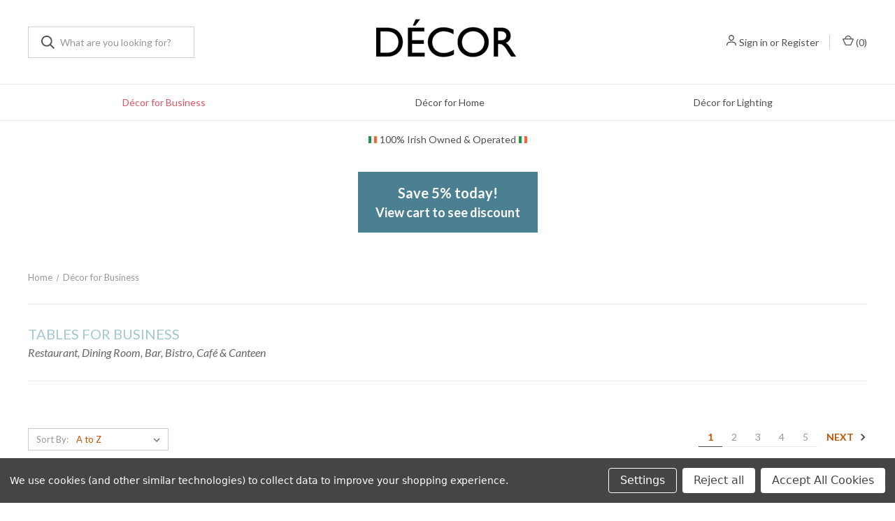

--- FILE ---
content_type: text/html; charset=UTF-8
request_url: https://decoronline.ie/decor-for-business/tables-for-business/
body_size: 27582
content:



<!DOCTYPE html>
<html class="no-js" lang="en">
    <head>
        <!-- Google tag (gtag.js) -->
        <script async src="https://www.googletagmanager.com/gtag/js?id=G-0T1PGX3X8N"></script>
        <script> window.dataLayer = window.dataLayer || []; function gtag() { dataLayer.push(arguments); } gtag('js', new Date()); gtag('config', 'G-0T1PGX3X8N'); </script>
        <!-- Google Tag Manager -->
        <script>(function(w,d,s,l,i){w[l]=w[l]||[];w[l].push({'gtm.start': new Date().getTime(),event:'gtm.js'});var f=d.getElementsByTagName(s)[0], j=d.createElement(s),dl=l!='dataLayer'?'&l='+l:'';j.async=true;j.src='https://www.googletagmanager.com/gtm.js?id='+i+dl;f.parentNode.insertBefore(j,f);})(window,document,'script','dataLayer','GTM-WKZPKHW');</script>
        <!-- End Google Tag Manager -->
        <title>Tables for Business | Designer Tables | DÉCOR</title>
        <link rel="dns-prefetch preconnect" href="https://cdn11.bigcommerce.com/s-aqnt4the5o" crossorigin>
        <meta name="keywords" content="Tables For Business | Designer Tables | From Décor in Ireland"><meta name="description" content="Italian designer glass, chrome, steel and wooden tables from Décor. Wide range of sizes available with free delivery throughout Ireland."><link rel='canonical' href='https://decoronline.ie/decor-for-business/tables-for-business/' /><meta name='platform' content='bigcommerce.stencil' />
        
                <link rel="next" href="https://decoronline.ie/decor-for-business/tables-for-business/?page=2">


        <link href="https://cdn11.bigcommerce.com/s-aqnt4the5o/product_images/DECORONLINE-32x32.gif?t=1604242790" rel="shortcut icon">
				<meta name="viewport" content="width=device-width, initial-scale=1, maximum-scale=1">
				<link rel="preconnect" href="https://fonts.gstatic.com">
<link href="https://fonts.googleapis.com/css2?family=Lato:ital,wght@0,100;0,300;0,400;0,700;0,900;1,100;1,300;1,400;1,700;1,900&display=swap" rel="stylesheet">

        <script>
            document.documentElement.className = document.documentElement.className.replace('no-js', 'js');
        </script>

        <script>
    function browserSupportsAllFeatures() {
        return window.Promise
            && window.fetch
            && window.URL
            && window.URLSearchParams
            && window.WeakMap
            // object-fit support
            && ('objectFit' in document.documentElement.style);
    }

    function loadScript(src) {
        var js = document.createElement('script');
        js.src = src;
        js.onerror = function () {
            console.error('Failed to load polyfill script ' + src);
        };
        document.head.appendChild(js);
    }

    if (!browserSupportsAllFeatures()) {
        loadScript('https://cdn11.bigcommerce.com/s-aqnt4the5o/stencil/3afce6f0-92ee-013e-12bf-5a22c282de43/dist/theme-bundle.polyfills.js');
    }
</script>

        <script>
            window.lazySizesConfig = window.lazySizesConfig || {};
            window.lazySizesConfig.loadMode = 1;
        </script>
        <script async src="https://cdn11.bigcommerce.com/s-aqnt4the5o/stencil/3afce6f0-92ee-013e-12bf-5a22c282de43/dist/theme-bundle.head_async.js"></script>

        
        <link data-stencil-stylesheet href="https://cdn11.bigcommerce.com/s-aqnt4the5o/stencil/3afce6f0-92ee-013e-12bf-5a22c282de43/css/theme-f8974f60-b0fa-013e-b782-4e6f293162ad.css" rel="stylesheet">

        <!-- Start Tracking Code for analytics_googleanalytics4 -->

<script data-cfasync="false" src="https://cdn11.bigcommerce.com/shared/js/google_analytics4_bodl_subscribers-358423becf5d870b8b603a81de597c10f6bc7699.js" integrity="sha256-gtOfJ3Avc1pEE/hx6SKj/96cca7JvfqllWA9FTQJyfI=" crossorigin="anonymous"></script>
<script data-cfasync="false">
  (function () {
    window.dataLayer = window.dataLayer || [];

    function gtag(){
        dataLayer.push(arguments);
    }

    function initGA4(event) {
         function setupGtag() {
            function configureGtag() {
                gtag('js', new Date());
                gtag('set', 'developer_id.dMjk3Nj', true);
                gtag('config', 'G-0T1PGX3X8N');
            }

            var script = document.createElement('script');

            script.src = 'https://www.googletagmanager.com/gtag/js?id=G-0T1PGX3X8N';
            script.async = true;
            script.onload = configureGtag;

            document.head.appendChild(script);
        }

        setupGtag();

        if (typeof subscribeOnBodlEvents === 'function') {
            subscribeOnBodlEvents('G-0T1PGX3X8N', true);
        }

        window.removeEventListener(event.type, initGA4);
    }

    gtag('consent', 'default', {"ad_storage":"denied","ad_user_data":"denied","ad_personalization":"denied","analytics_storage":"denied","functionality_storage":"denied"})
            

    var eventName = document.readyState === 'complete' ? 'consentScriptsLoaded' : 'DOMContentLoaded';
    window.addEventListener(eventName, initGA4, false);
  })()
</script>

<!-- End Tracking Code for analytics_googleanalytics4 -->

<!-- Start Tracking Code for analytics_siteverification -->

<meta name="google-site-verification" content="tuQYIi80Ampe0YuRK2TQWbB6zV9jZplfhsTaOb2Ihdo" />

<!-- End Tracking Code for analytics_siteverification -->


<script>window.consentManagerStoreConfig = function () { return {"storeName":"D\u00c9COR","privacyPolicyUrl":"","writeKey":null,"improvedConsentManagerEnabled":true,"AlwaysIncludeScriptsWithConsentTag":true}; };</script>
<script type="text/javascript" src="https://cdn11.bigcommerce.com/shared/js/bodl-consent-32a446f5a681a22e8af09a4ab8f4e4b6deda6487.js" integrity="sha256-uitfaufFdsW9ELiQEkeOgsYedtr3BuhVvA4WaPhIZZY=" crossorigin="anonymous" defer></script>
<script type="text/javascript" src="https://cdn11.bigcommerce.com/shared/js/storefront/consent-manager-config-3013a89bb0485f417056882e3b5cf19e6588b7ba.js" defer></script>
<script type="text/javascript" src="https://cdn11.bigcommerce.com/shared/js/storefront/consent-manager-08633fe15aba542118c03f6d45457262fa9fac88.js" defer></script>
<script type="text/javascript">
var BCData = {};
</script>

 <script data-cfasync="false" src="https://microapps.bigcommerce.com/bodl-events/1.9.4/index.js" integrity="sha256-Y0tDj1qsyiKBRibKllwV0ZJ1aFlGYaHHGl/oUFoXJ7Y=" nonce="" crossorigin="anonymous"></script>
 <script data-cfasync="false" nonce="">

 (function() {
    function decodeBase64(base64) {
       const text = atob(base64);
       const length = text.length;
       const bytes = new Uint8Array(length);
       for (let i = 0; i < length; i++) {
          bytes[i] = text.charCodeAt(i);
       }
       const decoder = new TextDecoder();
       return decoder.decode(bytes);
    }
    window.bodl = JSON.parse(decodeBase64("[base64]"));
 })()

 </script>

<script nonce="">
(function () {
    var xmlHttp = new XMLHttpRequest();

    xmlHttp.open('POST', 'https://bes.gcp.data.bigcommerce.com/nobot');
    xmlHttp.setRequestHeader('Content-Type', 'application/json');
    xmlHttp.send('{"store_id":"1001379460","timezone_offset":"0.0","timestamp":"2026-01-16T08:32:35.96161900Z","visit_id":"8f187df8-65b2-4fa1-b19b-459d85803075","channel_id":1}');
})();
</script>



        <script>
            var theme_settings = {
                show_fast_cart: false,
                linksPerCol: 5,
            };
        </script>
    </head>
    <body>
        <!-- Google Tag Manager (noscript) -->
        <noscript><iframe src="https://www.googletagmanager.com/ns.html?id=GTM-WKZPKHW" height="0" width="0" style="display:none;visibility:hidden"></iframe></noscript>
        <!-- End Google Tag Manager (noscript) -->
        <svg data-src="https://cdn11.bigcommerce.com/s-aqnt4the5o/stencil/3afce6f0-92ee-013e-12bf-5a22c282de43/img/icon-sprite.svg" class="icons-svg-sprite"></svg>

        <header class="header" role="banner">
    <a href="#" class="mobileMenu-toggle" data-mobile-menu-toggle="menu">
        <span class="mobileMenu-toggleIcon"></span>
    </a>

    <div class="header-logo--wrap">
        <div class="header-logo logo-full-size">

            <div class="quickSearchWrap" id="quickSearch" aria-hidden="true" tabindex="-1"
                data-prevent-quick-search-close>
                <div>
    <!-- snippet location forms_search -->
    <form class="form" action="/search.php">
        <fieldset class="form-fieldset">
            <div class="form-field">
                <label class="is-srOnly" for="search_query">Search</label>
                <input class="form-input" data-search-quick name="search_query" id="search_query" data-error-message="Search field cannot be empty." placeholder="What are you looking for?" autocomplete="off">
                <button type="submit" class="form-button">
                    <i class="icon" aria-hidden="true">
                        <svg><use xlink:href="#icon-search" /></svg>
                    </i>
                </button>
            </div>
        </fieldset>
    </form>
    <section class="quickSearchResults" data-bind="html: results"></section>
</div>
            </div>

            <div class="logo-and-toggle">
                <div class="desktopMenu-toggle">
                    <a href="javascript:void(0);" class="mobileMenu-toggle">
                        <span class="mobileMenu-toggleIcon"></span>
                    </a>
                </div>

                <div class="logo-wrap"><a href="https://decoronline.ie/" class="header-logo__link">
        <div class="header-logo-image-container">
            <img class="header-logo-image" src="https://cdn11.bigcommerce.com/s-aqnt4the5o/images/stencil/original/header_bg_1604241384__43432.original.gif" alt="DÉCOR" title="DÉCOR">
        </div>
</a>
</div>
            </div>

            <div class="navUser-wrap">
                <nav class="navUser">
    <ul class="navUser-section navUser-section--alt">
        <li class="navUser-item navUser-item--account">
            <i class="icon" aria-hidden="true">
                <svg><use xlink:href="#icon-user" /></svg>
            </i>
                <a class="navUser-action"
                   href="/login.php"
                   aria-label="Sign in"
                >
                    Sign in
                </a>
                    <span>or</span> <a class="navUser-action" href="/login.php?action=create_account">Register</a>
        </li>
                <li class="navUser-item navUser-item--mobile-search">
            <i class="icon" aria-hidden="true">
                <svg><use xlink:href="#icon-search" /></svg>
            </i>
        </li>
        <li class="navUser-item navUser-item--cart">
            <a
                class="navUser-action"
                data-cart-preview
                data-dropdown="cart-preview-dropdown"
                data-options="align:right"
                href="/cart.php">
                <i class="icon" aria-hidden="true">
                    <svg><use xlink:href="#icon-cart" /></svg>
                </i>
                (<span class=" cart-quantity"></span>)
            </a>

            <div class="dropdown-menu" id="cart-preview-dropdown" data-dropdown-content aria-hidden="true"></div>
        </li>
    </ul>
</nav>
            </div>
        </div>
    </div>

    <div class="navPages-container" id="menu" data-menu>
        <span class="mobile-closeNav">
    <i class="icon" aria-hidden="true">
        <svg><use xlink:href="#icon-close-large" /></svg>
    </i>
    close
</span>
<nav class="navPages">
    <ul class="navPages-list navPages-list--user 5765697a656e20596f756e67">
            <li class="navPages-item">
                <i class="icon" aria-hidden="true">
                    <svg><use xlink:href="#icon-user" /></svg>
                </i>
                <a class="navPages-action" href="/login.php">Sign in</a>
                    or
                    <a class="navPages-action"
                       href="/login.php?action=create_account"
                       aria-label="Register"
                    >
                        Register
                    </a>
            </li>
    </ul>
    <ul class="navPages-list navPages-mega navPages-mainNav">
            <li class="navPages-item">
                <a class="navPages-action has-subMenu activePage"
   href="https://decoronline.ie/decor-for-business/"
   data-collapsible="navPages-348"
>
    Décor for Business
    <i class="icon navPages-action-moreIcon" aria-hidden="true">
        <svg><use xlink:href="#icon-chevron-down" /></svg>
    </i>
</a>
<div class="column-menu navPage-subMenu" id="navPages-348" aria-hidden="true" tabindex="-1">
    <ul class="navPage-subMenu-list">
            <li class="navPage-subMenu-item">
                <i class="icon navPages-action-moreIcon" aria-hidden="true"><svg><use xlink:href="#icon-chevron-right" /></svg></i>
                <a class="navPage-subMenu-action navPages-action" href="https://decoronline.ie/decor-for-business/bar-stools-for-business/">Bar Stools for Business</a>
                    <i class="icon navPages-action-moreIcon navPages-action-closed" aria-hidden="true"><svg><use xlink:href="#icon-plus" /></svg></i>
                    <i class="icon navPages-action-moreIcon navPages-action-open" aria-hidden="true"><svg><use xlink:href="#icon-minus" /></svg></i>
                
            </li>
                    <li class="navPage-childList-item">
                        <a class="navPage-childList-action navPages-action" href="https://decoronline.ie/decor-for-business/bar-stools-for-business/restaurant-bar-bistro-bar-stools/">Restaurant, Bar &amp; Bistro Stools</a>
                    </li>
                    <li class="navPage-childList-item">
                        <a class="navPage-childList-action navPages-action" href="https://decoronline.ie/decor-for-business/bar-stools-for-business/cafe-bar-stools/">Café Bar Stools</a>
                    </li>
                    <li class="navPage-childList-item">
                        <a class="navPage-childList-action navPages-action" href="https://decoronline.ie/decor-for-business/bar-stools-for-business/canteen-bar-stools/">Canteen Bar Stools</a>
                    </li>
                    <li class="navPage-childList-item">
                        <a class="navPage-childList-action navPages-action" href="https://decoronline.ie/decor-for-business/bar-stools-for-business/outdoor-bar-stools/">Outdoor Bar Stools</a>
                    </li>
                    <li class="navPage-childList-item">
                        <a class="navPage-childList-action navPages-action" href="https://decoronline.ie/decor-for-business/bar-stools-for-business/stackable-bar-stools/">Stackable Bar Stools</a>
                    </li>
                    <li class="navPage-childList-item">
                        <a class="navPage-childList-action navPages-action" href="https://decoronline.ie/decor-for-business/bar-stools-for-business/gas-lift-swivel-barstools/">Swivel &amp; Adjustable Bar Stools</a>
                    </li>
                    <li class="navPage-childList-item">
                        <a class="navPage-childList-action navPages-action" href="https://decoronline.ie/low-stools/">Low Stools</a>
                    </li>
                    <li class="navPage-childList-item">
                        <a class="navPage-childList-action navPages-action" href="https://decoronline.ie/decor-for-business/bar-stools-for-business/all-bar-stools/">All Bar Stools</a>
                    </li>
            <li class="navPage-subMenu-item">
                <i class="icon navPages-action-moreIcon" aria-hidden="true"><svg><use xlink:href="#icon-chevron-right" /></svg></i>
                <a class="navPage-subMenu-action navPages-action" href="https://decoronline.ie/decor-for-business/chairs-for-business/">Chairs for Business</a>
                    <i class="icon navPages-action-moreIcon navPages-action-closed" aria-hidden="true"><svg><use xlink:href="#icon-plus" /></svg></i>
                    <i class="icon navPages-action-moreIcon navPages-action-open" aria-hidden="true"><svg><use xlink:href="#icon-minus" /></svg></i>
                
            </li>
                    <li class="navPage-childList-item">
                        <a class="navPage-childList-action navPages-action" href="https://decoronline.ie/decor-for-business/chairs-for-business/restaurant-chairs/">Restaurant Chairs</a>
                    </li>
                    <li class="navPage-childList-item">
                        <a class="navPage-childList-action navPages-action" href="https://decoronline.ie/decor-for-business/chairs-for-business/chair-table-sets/">Chair &amp; Table Sets</a>
                    </li>
                    <li class="navPage-childList-item">
                        <a class="navPage-childList-action navPages-action" href="https://decoronline.ie/decor-for-business/chairs-for-business/cafe-chairs/">Café Chairs</a>
                    </li>
                    <li class="navPage-childList-item">
                        <a class="navPage-childList-action navPages-action" href="https://decoronline.ie/decor-for-business/chairs-for-business/canteen-chairs/">Canteen Chairs</a>
                    </li>
                    <li class="navPage-childList-item">
                        <a class="navPage-childList-action navPages-action" href="https://decoronline.ie/decor-for-business/chairs-for-business/outdoor-chairs/">Outdoor Chairs</a>
                    </li>
                    <li class="navPage-childList-item">
                        <a class="navPage-childList-action navPages-action" href="https://decoronline.ie/decor-for-business/chairs-for-business/outdoor-chair-table-sets/">Outdoor Chair &amp; Table Sets</a>
                    </li>
                    <li class="navPage-childList-item">
                        <a class="navPage-childList-action navPages-action" href="https://decoronline.ie/decor-for-business/chairs-for-business/waiting-room-chairs/">Waiting Room Chairs</a>
                    </li>
                    <li class="navPage-childList-item">
                        <a class="navPage-childList-action navPages-action" href="https://decoronline.ie/decor-for-business/chairs-for-business/folding-chairs/">Folding Chairs</a>
                    </li>
                    <li class="navPage-childList-item">
                        <a class="navPage-childList-action navPages-action" href="https://decoronline.ie/decor-for-business/chairs-for-business/stackable-chairs/">Stackable Chairs</a>
                    </li>
                    <li class="navPage-childList-item">
                        <a class="navPage-childList-action navPages-action" href="https://decoronline.ie/decor-for-business/chairs-for-business/chairs-with-armrests/">Chairs with Armrests</a>
                    </li>
                    <li class="navPage-childList-item">
                        <a class="navPage-childList-action navPages-action" href="https://decoronline.ie/decor-for-business/chairs-for-business/benches/">Benches</a>
                    </li>
                    <li class="navPage-childList-item">
                        <a class="navPage-childList-action navPages-action" href="https://decoronline.ie/decor-for-business/chairs-for-business/beam-social-seating/">Beam &amp; Social Seating</a>
                    </li>
                    <li class="navPage-childList-item">
                        <a class="navPage-childList-action navPages-action" href="https://decoronline.ie/decor-for-business/chairs-for-business/all-chairs/">All Chairs</a>
                    </li>
            <li class="navPage-subMenu-item">
                <i class="icon navPages-action-moreIcon" aria-hidden="true"><svg><use xlink:href="#icon-chevron-right" /></svg></i>
                <a class="navPage-subMenu-action navPages-action activePage" href="https://decoronline.ie/decor-for-business/tables-for-business/">Tables for Business</a>
                    <i class="icon navPages-action-moreIcon navPages-action-closed" aria-hidden="true"><svg><use xlink:href="#icon-plus" /></svg></i>
                    <i class="icon navPages-action-moreIcon navPages-action-open" aria-hidden="true"><svg><use xlink:href="#icon-minus" /></svg></i>
                
            </li>
                    <li class="navPage-childList-item">
                        <a class="navPage-childList-action navPages-action" href="https://decoronline.ie/decor-for-business/tables-for-business/restaurant-bistro-tables/">Restaurant &amp; Bistro Tables</a>
                    </li>
                    <li class="navPage-childList-item">
                        <a class="navPage-childList-action navPages-action" href="https://decoronline.ie/table-chair-sets/">Table &amp; Chair Sets</a>
                    </li>
                    <li class="navPage-childList-item">
                        <a class="navPage-childList-action navPages-action" href="https://decoronline.ie/decor-for-business/tables-for-business/cafe-tables/">Café Tables</a>
                    </li>
                    <li class="navPage-childList-item">
                        <a class="navPage-childList-action navPages-action" href="https://decoronline.ie/decor-for-business/tables-for-business/canteen-tables/">Canteen Tables</a>
                    </li>
                    <li class="navPage-childList-item">
                        <a class="navPage-childList-action navPages-action" href="https://decoronline.ie/decor-for-business/tables-for-business/outdoor-restaurant-cafe-tables/">Outdoor Restaurant &amp; Café Tables</a>
                    </li>
                    <li class="navPage-childList-item">
                        <a class="navPage-childList-action navPages-action" href="https://decoronline.ie/outdoor-table-chair-sets/">Outdoor Table &amp; Chair Sets</a>
                    </li>
                    <li class="navPage-childList-item">
                        <a class="navPage-childList-action navPages-action" href="https://decoronline.ie/decor-for-business/tables-for-business/table-tops/">Table Tops</a>
                    </li>
                    <li class="navPage-childList-item">
                        <a class="navPage-childList-action navPages-action" href="https://decoronline.ie/decor-for-business/tables-for-business/table-bases/">Table Bases</a>
                    </li>
                    <li class="navPage-childList-item">
                        <a class="navPage-childList-action navPages-action" href="https://decoronline.ie/decor-for-business/tables-for-business/brass-table-bases/">Brass Table Bases</a>
                    </li>
                    <li class="navPage-childList-item">
                        <a class="navPage-childList-action navPages-action" href="https://decoronline.ie/decor-for-business/tables-for-business/poseur-bar-height-tables/">Poseur &amp; Bar Height Tables</a>
                    </li>
                    <li class="navPage-childList-item">
                        <a class="navPage-childList-action navPages-action" href="https://decoronline.ie/decor-for-business/tables-for-business/meeting-office-tables/">Meeting &amp; Office Tables</a>
                    </li>
                    <li class="navPage-childList-item">
                        <a class="navPage-childList-action navPages-action" href="https://decoronline.ie/decor-for-business/tables-for-business/coffee-tables/">Coffee Tables</a>
                    </li>
                    <li class="navPage-childList-item">
                        <a class="navPage-childList-action navPages-action" href="https://decoronline.ie/decor-for-business/tables-for-business/all-tables/">All Tables</a>
                    </li>
            <li class="navPage-subMenu-item">
                <i class="icon navPages-action-moreIcon" aria-hidden="true"><svg><use xlink:href="#icon-chevron-right" /></svg></i>
                <a class="navPage-subMenu-action navPages-action" href="https://decoronline.ie/decor-for-business/booth-banquette-seating/">Booth &amp; Banquette Seating </a>
                    <i class="icon navPages-action-moreIcon navPages-action-closed" aria-hidden="true"><svg><use xlink:href="#icon-plus" /></svg></i>
                    <i class="icon navPages-action-moreIcon navPages-action-open" aria-hidden="true"><svg><use xlink:href="#icon-minus" /></svg></i>
                
            </li>
                    <li class="navPage-childList-item">
                        <a class="navPage-childList-action navPages-action" href="https://decoronline.ie/decor-for-business/chairs-for-business/booth-banquette-seating/battersea-plain-banquettes/">Battersea Plain Banquettes</a>
                    </li>
                    <li class="navPage-childList-item">
                        <a class="navPage-childList-action navPages-action" href="https://decoronline.ie/decor-for-business/chairs-for-business/booth-banquette-seating/battersea-fluted-banquettes/">Battersea Fluted Banquettes</a>
                    </li>
                    <li class="navPage-childList-item">
                        <a class="navPage-childList-action navPages-action" href="https://decoronline.ie/decor-for-business/chairs-for-business/booth-banquette-seating/battersea-quilted-banquettes/">Battersea Quilted Banquettes</a>
                    </li>
                    <li class="navPage-childList-item">
                        <a class="navPage-childList-action navPages-action" href="https://decoronline.ie/decor-for-business/booth-banquette-seating/battersea-booth-bench-table-sets/">Battersea Booth &amp; Table Sets</a>
                    </li>
                    <li class="navPage-childList-item">
                        <a class="navPage-childList-action navPages-action" href="https://decoronline.ie/decor-for-business/booth-banquette-seating/greenwich-compact-plain-banquettes/">Greenwich Plain Banquettes</a>
                    </li>
                    <li class="navPage-childList-item">
                        <a class="navPage-childList-action navPages-action" href="https://decoronline.ie/decor-for-business/booth-banquette-seating/greenwich-compact-fluted-banquettes/">Greenwich Fluted Banquettes</a>
                    </li>
                    <li class="navPage-childList-item">
                        <a class="navPage-childList-action navPages-action" href="https://decoronline.ie/decor-for-business/booth-banquette-seating/greenwich-quilted-banquettes/">Greenwich Quilted Banquettes</a>
                    </li>
                    <li class="navPage-childList-item">
                        <a class="navPage-childList-action navPages-action" href="https://decoronline.ie/decor-for-business/booth-banquette-seating/greenwich-booth-table-sets/">Greenwich Booth &amp; Table Sets</a>
                    </li>
                    <li class="navPage-childList-item">
                        <a class="navPage-childList-action navPages-action" href="https://decoronline.ie/decor-for-business/chairs-for-business/booth-banquette-seating/all-banquette-seating/">All Banquette Seating</a>
                    </li>
            <li class="navPage-subMenu-item">
                <i class="icon navPages-action-moreIcon" aria-hidden="true"><svg><use xlink:href="#icon-chevron-right" /></svg></i>
                <a class="navPage-subMenu-action navPages-action" href="https://decoronline.ie/decor-for-business/sofas-and-armchairs-for-business/">Sofas &amp; Armchairs for Business</a>
                    <i class="icon navPages-action-moreIcon navPages-action-closed" aria-hidden="true"><svg><use xlink:href="#icon-plus" /></svg></i>
                    <i class="icon navPages-action-moreIcon navPages-action-open" aria-hidden="true"><svg><use xlink:href="#icon-minus" /></svg></i>
                
            </li>
                    <li class="navPage-childList-item">
                        <a class="navPage-childList-action navPages-action" href="https://decoronline.ie/decor-for-business/lounge-modular-social-seating-for-business/reception-sofas-armchairs/">Reception Sofas &amp; Armchairs</a>
                    </li>
                    <li class="navPage-childList-item">
                        <a class="navPage-childList-action navPages-action" href="https://decoronline.ie/bar-club-sofas-armchairs/">Bar &amp; Club Sofas &amp; Armchairs</a>
                    </li>
                    <li class="navPage-childList-item">
                        <a class="navPage-childList-action navPages-action" href="https://decoronline.ie/decor-for-business/sofas-armchairs-for-business/lounge-sofas-armchairs/">Lounge Sofas &amp; Armchairs</a>
                    </li>
                    <li class="navPage-childList-item">
                        <a class="navPage-childList-action navPages-action" href="https://decoronline.ie/decor-for-business/lounge-modular-social-seating-for-business/waiting-room-sofas-armchairs/">Waiting Room Sofas &amp; Armchairs</a>
                    </li>
                    <li class="navPage-childList-item">
                        <a class="navPage-childList-action navPages-action" href="https://decoronline.ie/decor-for-business/lounge-modular-social-seating-for-business/lounge-chairs/">Lounge Chairs</a>
                    </li>
                    <li class="navPage-childList-item">
                        <a class="navPage-childList-action navPages-action" href="https://decoronline.ie/outdoor-sofas-armchairs/">Outdoor Sofas &amp; Armchairs</a>
                    </li>
            <li class="navPage-subMenu-item">
                <i class="icon navPages-action-moreIcon" aria-hidden="true"><svg><use xlink:href="#icon-chevron-right" /></svg></i>
                <a class="navPage-subMenu-action navPages-action" href="https://decoronline.ie/fabric-eco-leather-collections/decor-for-business/">Fabric Collections for Business</a>
                    <i class="icon navPages-action-moreIcon navPages-action-closed" aria-hidden="true"><svg><use xlink:href="#icon-plus" /></svg></i>
                    <i class="icon navPages-action-moreIcon navPages-action-open" aria-hidden="true"><svg><use xlink:href="#icon-minus" /></svg></i>
                
            </li>
                    <li class="navPage-childList-item">
                        <a class="navPage-childList-action navPages-action" href="https://decoronline.ie/eco-leather-collections/decor-for-business/">Eco-Leather Collections</a>
                    </li>
                    <li class="navPage-childList-item">
                        <a class="navPage-childList-action navPages-action" href="https://decoronline.ie/fabric-collections/decor-for-business/">Fabric Collections</a>
                    </li>
                    <li class="navPage-childList-item">
                        <a class="navPage-childList-action navPages-action" href="https://decoronline.ie/decor-for-business/patterned-fabrics-for-business/patterned-fabric-collections/">Patterned Fabric Collections</a>
                    </li>
                    <li class="navPage-childList-item">
                        <a class="navPage-childList-action navPages-action" href="https://decoronline.ie/decor-for-business/fabric-eco-leather-collections-for-business/velvet-collections/">Velvet Collections</a>
                    </li>
                    <li class="navPage-childList-item">
                        <a class="navPage-childList-action navPages-action" href="https://decoronline.ie/decor-for-business/fabrics-for-business/patterned-velvet-collections/">Patterned Velvet Collections</a>
                    </li>
                    <li class="navPage-childList-item">
                        <a class="navPage-childList-action navPages-action" href="https://decoronline.ie/all-fabric-eco-leather-collections/decor-for-business/">All Fabric &amp; Eco-Leather Collections</a>
                    </li>
            <li class="navPage-subMenu-item">
                <i class="icon navPages-action-moreIcon" aria-hidden="true"><svg><use xlink:href="#icon-chevron-right" /></svg></i>
                <a class="navPage-subMenu-action navPages-action" href="https://decoronline.ie/decor-for-business/accessories-for-business/">Accessories for Business</a>
                    <i class="icon navPages-action-moreIcon navPages-action-closed" aria-hidden="true"><svg><use xlink:href="#icon-plus" /></svg></i>
                    <i class="icon navPages-action-moreIcon navPages-action-open" aria-hidden="true"><svg><use xlink:href="#icon-minus" /></svg></i>
                
            </li>
                    <li class="navPage-childList-item">
                        <a class="navPage-childList-action navPages-action" href="https://decoronline.ie/decor-for-business/sofas-armchairs-for-business/pouffes-cubes-footstools/">Pouffes, Cubes &amp; Footstools</a>
                    </li>
                    <li class="navPage-childList-item">
                        <a class="navPage-childList-action navPages-action" href="https://decoronline.ie/decor-for-business/accessories-for-business/designer-coat-stands-racks-hooks/">Coat Stands, Racks &amp; Hooks</a>
                    </li>
            <li class="navPage-subMenu-item">
                <i class="icon navPages-action-moreIcon" aria-hidden="true"><svg><use xlink:href="#icon-chevron-right" /></svg></i>
                <a class="navPage-subMenu-action navPages-action" href="https://decoronline.ie/decor-for-business/decor-be-green/">Décor Be Green</a>
                
            </li>
    </ul>
</div>
            </li>
            <li class="navPages-item">
                <a class="navPages-action has-subMenu"
   href="https://decoronline.ie/decor-for-home/"
   data-collapsible="navPages-371"
>
    Décor for Home
    <i class="icon navPages-action-moreIcon" aria-hidden="true">
        <svg><use xlink:href="#icon-chevron-down" /></svg>
    </i>
</a>
<div class="column-menu navPage-subMenu" id="navPages-371" aria-hidden="true" tabindex="-1">
    <ul class="navPage-subMenu-list">
            <li class="navPage-subMenu-item">
                <i class="icon navPages-action-moreIcon" aria-hidden="true"><svg><use xlink:href="#icon-chevron-right" /></svg></i>
                <a class="navPage-subMenu-action navPages-action" href="https://decoronline.ie/decor-for-home/bar-stools-for-home/">Bar Stools for Home</a>
                    <i class="icon navPages-action-moreIcon navPages-action-closed" aria-hidden="true"><svg><use xlink:href="#icon-plus" /></svg></i>
                    <i class="icon navPages-action-moreIcon navPages-action-open" aria-hidden="true"><svg><use xlink:href="#icon-minus" /></svg></i>
                
            </li>
                    <li class="navPage-childList-item">
                        <a class="navPage-childList-action navPages-action" href="https://decoronline.ie/decor-for-home/bar-stools-for-home/all-designer-kitchen-and-breakfast-bar-stools/">Designer Kitchen Bar Stools</a>
                    </li>
                    <li class="navPage-childList-item">
                        <a class="navPage-childList-action navPages-action" href="https://decoronline.ie/designer-outdoor-bar-stools/">Designer Outdoor Bar Stools</a>
                    </li>
            <li class="navPage-subMenu-item">
                <i class="icon navPages-action-moreIcon" aria-hidden="true"><svg><use xlink:href="#icon-chevron-right" /></svg></i>
                <a class="navPage-subMenu-action navPages-action" href="https://decoronline.ie/decor-for-home/dining-chairs-for-home/">Chairs for Home</a>
                    <i class="icon navPages-action-moreIcon navPages-action-closed" aria-hidden="true"><svg><use xlink:href="#icon-plus" /></svg></i>
                    <i class="icon navPages-action-moreIcon navPages-action-open" aria-hidden="true"><svg><use xlink:href="#icon-minus" /></svg></i>
                
            </li>
                    <li class="navPage-childList-item">
                        <a class="navPage-childList-action navPages-action" href="https://decoronline.ie/decor-for-home/dining-chairs-for-home/all-designer-dining-kitchen-chairs/">Designer Kitchen &amp; Dining Chairs</a>
                    </li>
                    <li class="navPage-childList-item">
                        <a class="navPage-childList-action navPages-action" href="https://decoronline.ie/designer-outdoor-chairs/">Designer Outdoor Chairs</a>
                    </li>
            <li class="navPage-subMenu-item">
                <i class="icon navPages-action-moreIcon" aria-hidden="true"><svg><use xlink:href="#icon-chevron-right" /></svg></i>
                <a class="navPage-subMenu-action navPages-action" href="https://decoronline.ie/decor-for-home/dining-tables-for-home/">Tables for Home</a>
                    <i class="icon navPages-action-moreIcon navPages-action-closed" aria-hidden="true"><svg><use xlink:href="#icon-plus" /></svg></i>
                    <i class="icon navPages-action-moreIcon navPages-action-open" aria-hidden="true"><svg><use xlink:href="#icon-minus" /></svg></i>
                
            </li>
                    <li class="navPage-childList-item">
                        <a class="navPage-childList-action navPages-action" href="https://decoronline.ie/decor-for-home/dining-tables-for-home/all-dining-tables/">Designer Kitchen &amp; Dining Tables</a>
                    </li>
                    <li class="navPage-childList-item">
                        <a class="navPage-childList-action navPages-action" href="https://decoronline.ie/decor-for-home/tables-for-home/designer-coffee-side-tables/">Designer Coffee &amp; Side Tables</a>
                    </li>
                    <li class="navPage-childList-item">
                        <a class="navPage-childList-action navPages-action" href="https://decoronline.ie/designer-outdoor-tables/">Designer Outdoor Tables</a>
                    </li>
            <li class="navPage-subMenu-item">
                <i class="icon navPages-action-moreIcon" aria-hidden="true"><svg><use xlink:href="#icon-chevron-right" /></svg></i>
                <a class="navPage-subMenu-action navPages-action" href="https://decoronline.ie/decor-for-home/office-for-home/">Office for Home</a>
                    <i class="icon navPages-action-moreIcon navPages-action-closed" aria-hidden="true"><svg><use xlink:href="#icon-plus" /></svg></i>
                    <i class="icon navPages-action-moreIcon navPages-action-open" aria-hidden="true"><svg><use xlink:href="#icon-minus" /></svg></i>
                
            </li>
                    <li class="navPage-childList-item">
                        <a class="navPage-childList-action navPages-action" href="https://decoronline.ie/decor-for-home/dining-chairs-for-home/desk-study-chairs/">Designer Desk &amp; Study Chairs</a>
                    </li>
                    <li class="navPage-childList-item">
                        <a class="navPage-childList-action navPages-action" href="https://decoronline.ie/designer-desks/">Designer Desks</a>
                    </li>
                    <li class="navPage-childList-item">
                        <a class="navPage-childList-action navPages-action" href="https://decoronline.ie/decor-for-home/office-for-home/office-storage/">Designer Home Office Storage</a>
                    </li>
            <li class="navPage-subMenu-item">
                <i class="icon navPages-action-moreIcon" aria-hidden="true"><svg><use xlink:href="#icon-chevron-right" /></svg></i>
                <a class="navPage-subMenu-action navPages-action" href="https://decoronline.ie/decor-for-home/sofas-armchairs-for-home/">Sofas &amp; Armchairs for Home</a>
                    <i class="icon navPages-action-moreIcon navPages-action-closed" aria-hidden="true"><svg><use xlink:href="#icon-plus" /></svg></i>
                    <i class="icon navPages-action-moreIcon navPages-action-open" aria-hidden="true"><svg><use xlink:href="#icon-minus" /></svg></i>
                
            </li>
                    <li class="navPage-childList-item">
                        <a class="navPage-childList-action navPages-action" href="https://decoronline.ie/decor-for-home/sofas-armchairs-for-home/designer-sofas-armchairs/">Designer Sofas &amp; Armchairs</a>
                    </li>
                    <li class="navPage-childList-item">
                        <a class="navPage-childList-action navPages-action" href="https://decoronline.ie/decor-for-home/sofas-armchairs-for-home/outdoor-sofas-armchairs-1/">Designer Outdoor Sofas &amp; Chairs</a>
                    </li>
            <li class="navPage-subMenu-item">
                <i class="icon navPages-action-moreIcon" aria-hidden="true"><svg><use xlink:href="#icon-chevron-right" /></svg></i>
                <a class="navPage-subMenu-action navPages-action" href="https://decoronline.ie/decor-for-home/accessories-for-home/">Accessories for Home</a>
                    <i class="icon navPages-action-moreIcon navPages-action-closed" aria-hidden="true"><svg><use xlink:href="#icon-plus" /></svg></i>
                    <i class="icon navPages-action-moreIcon navPages-action-open" aria-hidden="true"><svg><use xlink:href="#icon-minus" /></svg></i>
                
            </li>
                    <li class="navPage-childList-item">
                        <a class="navPage-childList-action navPages-action" href="https://decoronline.ie/decor-for-home/accessories-for-home/designer-coat-stands-racks-hooks/">Designer Coat Stands &amp; Hooks</a>
                    </li>
    </ul>
</div>
            </li>
            <li class="navPages-item">
                <a class="navPages-action"
   href="https://decoronline.ie/decor-for-lighting/"
   aria-label="Décor for Lighting"
>
    Décor for Lighting
</a>
            </li>
    </ul>
    <ul class="navPages-list navPages-list--user">
    </ul>
</nav>
    </div>
</header>


<div class="flex f-baseline f-j-center py-md irish-owned">
	<img class="px-xs" src="https://cdn11.bigcommerce.com/s-aqnt4the5o/images/stencil/original/image-manager/irish-flag.gif">
	100% Irish Owned &amp; Operated
	<img class="px-xs" src="https://cdn11.bigcommerce.com/s-aqnt4the5o/images/stencil/original/image-manager/irish-flag.gif">
</div>

<div data-content-region="header_promotions_banner--global"><div data-layout-id="33fc32b6-bd3d-417f-bf2c-4c23df05a85d">       <div data-sub-layout-container="09ec2488-eda3-4f7e-90f0-d34a8309d1bf" data-layout-name="Layout">
    <style data-container-styling="09ec2488-eda3-4f7e-90f0-d34a8309d1bf">
        [data-sub-layout-container="09ec2488-eda3-4f7e-90f0-d34a8309d1bf"] {
            box-sizing: border-box;
            display: flex;
            flex-wrap: wrap;
            z-index: 0;
            position: relative;
            height: ;
            padding-top: 0px;
            padding-right: 0px;
            padding-bottom: 0px;
            padding-left: 0px;
            margin-top: 0px;
            margin-right: 0px;
            margin-bottom: 0px;
            margin-left: 0px;
            border-width: 0px;
            border-style: solid;
            border-color: #333333;
        }

        [data-sub-layout-container="09ec2488-eda3-4f7e-90f0-d34a8309d1bf"]:after {
            display: block;
            position: absolute;
            top: 0;
            left: 0;
            bottom: 0;
            right: 0;
            background-size: cover;
            z-index: auto;
        }
    </style>

    <div data-sub-layout="22d3e561-5138-4c1a-af83-02ed6bcd0474">
        <style data-column-styling="22d3e561-5138-4c1a-af83-02ed6bcd0474">
            [data-sub-layout="22d3e561-5138-4c1a-af83-02ed6bcd0474"] {
                display: flex;
                flex-direction: column;
                box-sizing: border-box;
                flex-basis: 100%;
                max-width: 100%;
                z-index: 0;
                position: relative;
                height: ;
                padding-top: 0px;
                padding-right: 10.5px;
                padding-bottom: 0px;
                padding-left: 10.5px;
                margin-top: 0px;
                margin-right: 0px;
                margin-bottom: 0px;
                margin-left: 0px;
                border-width: 0px;
                border-style: solid;
                border-color: #333333;
                justify-content: center;
            }
            [data-sub-layout="22d3e561-5138-4c1a-af83-02ed6bcd0474"]:after {
                display: block;
                position: absolute;
                top: 0;
                left: 0;
                bottom: 0;
                right: 0;
                background-size: cover;
                z-index: auto;
            }
            @media only screen and (max-width: 700px) {
                [data-sub-layout="22d3e561-5138-4c1a-af83-02ed6bcd0474"] {
                    flex-basis: 100%;
                    max-width: 100%;
                }
            }
        </style>
        <div data-widget-id="6046a259-5518-45e4-a9f8-8738fd75473b" data-placement-id="2413f00b-a9ac-4950-a8f4-fd306ed45be0" data-placement-status="ACTIVE">
</div>
    </div>
</div>

       <div data-sub-layout-container="66e25ada-4931-48f8-a7c9-35d72e5bdee6" data-layout-name="Layout">
    <style data-container-styling="66e25ada-4931-48f8-a7c9-35d72e5bdee6">
        [data-sub-layout-container="66e25ada-4931-48f8-a7c9-35d72e5bdee6"] {
            box-sizing: border-box;
            display: flex;
            flex-wrap: wrap;
            z-index: 0;
            position: relative;
            height: ;
            padding-top: 0px;
            padding-right: 0px;
            padding-bottom: 0px;
            padding-left: 0px;
            margin-top: 0px;
            margin-right: 0px;
            margin-bottom: 0px;
            margin-left: 0px;
            border-width: 0px;
            border-style: solid;
            border-color: #333333;
        }

        [data-sub-layout-container="66e25ada-4931-48f8-a7c9-35d72e5bdee6"]:after {
            display: block;
            position: absolute;
            top: 0;
            left: 0;
            bottom: 0;
            right: 0;
            background-size: cover;
            z-index: auto;
        }
    </style>

    <div data-sub-layout="961da20c-8348-47ae-b33c-6e3bda93d5f1">
        <style data-column-styling="961da20c-8348-47ae-b33c-6e3bda93d5f1">
            [data-sub-layout="961da20c-8348-47ae-b33c-6e3bda93d5f1"] {
                display: flex;
                flex-direction: column;
                box-sizing: border-box;
                flex-basis: 100%;
                max-width: 100%;
                z-index: 0;
                position: relative;
                height: ;
                padding-top: 0px;
                padding-right: 10.5px;
                padding-bottom: 0px;
                padding-left: 10.5px;
                margin-top: 0px;
                margin-right: 0px;
                margin-bottom: 0px;
                margin-left: 0px;
                border-width: 0px;
                border-style: solid;
                border-color: #333333;
                justify-content: center;
            }
            [data-sub-layout="961da20c-8348-47ae-b33c-6e3bda93d5f1"]:after {
                display: block;
                position: absolute;
                top: 0;
                left: 0;
                bottom: 0;
                right: 0;
                background-size: cover;
                z-index: auto;
            }
            @media only screen and (max-width: 700px) {
                [data-sub-layout="961da20c-8348-47ae-b33c-6e3bda93d5f1"] {
                    flex-basis: 100%;
                    max-width: 100%;
                }
            }
        </style>
        <div data-widget-id="27acc229-bf21-4040-9f0e-d45155dc3eed" data-placement-id="5155cc5d-06d2-469b-adfe-2948dfcb0a2a" data-placement-status="ACTIVE"><div style="background-color: #4b8093; color: #ffffff; text-align: center;
            padding: 15px 25px; font-family: Lato, sans-serif;
            width: fit-content; margin: 20px auto; display: block;">
  <span style="font-size: 20px; font-weight: bold;">Save 5% today!</span><br>
  <span style="font-size: 18px; font-weight: bold;">View cart to see discount</span>
</div>

</div>
    </div>
</div>

</div></div>        <div class="body " id='main-content' data-currency-code="EUR">
     
    
<div class="page page--category">
    <section class="page-content container">
        <nav aria-label="Breadcrumb">
    <ol class="breadcrumbs" itemscope itemtype="http://schema.org/BreadcrumbList">
                <li class="breadcrumb " itemprop="itemListElement" itemscope itemtype="http://schema.org/ListItem">
                    <a class="breadcrumb-label"
                       itemprop="item"
                       href="https://decoronline.ie/"
                       
                    >
                        <span itemprop="name">Home</span>
                    </a>
                    <meta itemprop="position" content="1" />
                </li>
                <li class="breadcrumb " itemprop="itemListElement" itemscope itemtype="http://schema.org/ListItem">
                    <a class="breadcrumb-label"
                       itemprop="item"
                       href="https://decoronline.ie/decor-for-business/"
                       
                    >
                        <span itemprop="name">Décor for Business</span>
                    </a>
                    <meta itemprop="position" content="2" />
                </li>
                <li class="breadcrumb is-active" itemprop="itemListElement" itemscope itemtype="http://schema.org/ListItem">
                    <a class="breadcrumb-label"
                       itemprop="item"
                       href="https://decoronline.ie/decor-for-business/tables-for-business/"
                       aria-current="page"
                    >
                        <span itemprop="name">Tables for Business</span>
                    </a>
                    <meta itemprop="position" content="3" />
                </li>
    </ol>
</nav>
        <div data-content-region="category_below_header"></div>
        <hr />
<p><span style="color: #a2c7cc; font-size: 20px;">TABLES FOR BUSINESS</span><br /><em><em><span style="color: #666666; font-size: 16px;"><em><em><em>Restaurant, Dining Room, Bar, Bistro, Caf&eacute; &amp; Canteen</em></em></em></span></em></em></p>
<hr id="horizontalrule" />
    </section>
    
    <div class="main full grid-bg">
        <div class="container">
        
            <main class="page-content" id="product-listing-container">
                        <div class="sort-and-pagination">
        <form class="actionBar sort-products" method="get" data-sort-by>
    <fieldset class="form-fieldset actionBar-section">
    <div class="form-field">
        <label class="form-label" for="sort">Sort By:</label>
        <select class="form-select form-select--small" name="sort" id="sort">
            <option value="featured" >Featured Items</option>
            <option value="newest" >Newest Items</option>
            <option value="bestselling" >Best Selling</option>
            <option value="alphaasc" selected>A to Z</option>
            <option value="alphadesc" >Z to A</option>
            <option value="avgcustomerreview" >By Review</option>
            <option value="priceasc" >Price: Ascending</option>
            <option value="pricedesc" >Price: Descending</option>
        </select>
    </div>
</fieldset>

</form>
        <nav class="pagination" aria-label="pagination">
    <ul class="pagination-list">
            <li class="pagination-item pagination-item--current">
                <a class="pagination-link"
                   href="/decor-for-business/tables-for-business/?page=1"
                   data-faceted-search-facet
                   aria-current="page"
                   aria-label="Page 1 of 5"
                >
                    1
                </a>
            </li>
            <li class="pagination-item ">
                <a class="pagination-link"
                   href="/decor-for-business/tables-for-business/?page=2"
                   data-faceted-search-facet
                   
                   aria-label="Page 2 of 5"
                >
                    2
                </a>
            </li>
            <li class="pagination-item ">
                <a class="pagination-link"
                   href="/decor-for-business/tables-for-business/?page=3"
                   data-faceted-search-facet
                   
                   aria-label="Page 3 of 5"
                >
                    3
                </a>
            </li>
            <li class="pagination-item ">
                <a class="pagination-link"
                   href="/decor-for-business/tables-for-business/?page=4"
                   data-faceted-search-facet
                   
                   aria-label="Page 4 of 5"
                >
                    4
                </a>
            </li>
            <li class="pagination-item ">
                <a class="pagination-link"
                   href="/decor-for-business/tables-for-business/?page=5"
                   data-faceted-search-facet
                   
                   aria-label="Page 5 of 5"
                >
                    5
                </a>
            </li>

            <li class="pagination-item pagination-item--next">
                <a class="pagination-link"
                   href="https://decoronline.ie/decor-for-business/tables-for-business/?page=2"
                   data-faceted-search-facet
                   aria-label="Next"
                >
                    Next
                    <i class="icon" aria-hidden="true">
                        <svg>
                            <use xmlns:xlink="http://www.w3.org/1999/xlink" xlink:href="#icon-chevron-right"></use>
                        </svg>
                    </i>
                </a>
            </li>
    </ul>
</nav>
    </div>

    <form action="/compare" method='POST'  data-product-compare>
                <ul class="productGrid">
    <li class="product">
            <article class="card  " >
    <figure class="card-figure">


        <a href="https://decoronline.ie/1-a-1-decor-select-tiffany-dove-grey-powder-coated-round-dining-table-base-with-a-slim-round-base-and-round-compact-laminate-tops-in-grit-effect-or-dove-grey-in-a-range-of-sizes/" >
            <div class="card-img-container">
                <img class="card-image lazyload" data-sizes="auto" src="https://cdn11.bigcommerce.com/s-aqnt4the5o/stencil/3afce6f0-92ee-013e-12bf-5a22c282de43/img/loading.svg" data-src="https://cdn11.bigcommerce.com/s-aqnt4the5o/images/stencil/300x300/products/4580/40394/Tiffany-Slim-Dove-Grey-1__03663.1749654237.jpg?c=1" alt="1   A 1 Décor Select - Tiffany Dove Grey Powder-Coated Round Dining Table Base with a Slim Round Base and Round Compact Laminate Tops in Grit-Effect or Dove Grey in a Range of Sizes" title="1   A 1 Décor Select - Tiffany Dove Grey Powder-Coated Round Dining Table Base with a Slim Round Base and Round Compact Laminate Tops in Grit-Effect or Dove Grey in a Range of Sizes">
            </div>
        </a>
    </figure>
    <div class="card-body">
        <div>
            <h4 class="card-title">
                <a href="https://decoronline.ie/1-a-1-decor-select-tiffany-dove-grey-powder-coated-round-dining-table-base-with-a-slim-round-base-and-round-compact-laminate-tops-in-grit-effect-or-dove-grey-in-a-range-of-sizes/" >1   A 1 Décor Select - Tiffany Dove Grey Powder-Coated Round Dining Table Base with a Slim Round Base and Round Compact Laminate Tops in Grit-Effect or Dove Grey in a Range of Sizes</a>
            </h4>
            <div class="card-text" data-test-info-type="price">
                    
<div class="flex f-wrap daol-price">
	<span class="mr-xs">PRICE FROM:</span>
	<div>
		<span class="price-section--withoutTax" >
			<span class="price-section price-section--withoutTax non-sale-price--withoutTax" style="display: none;" >
				<span data-product-non-sale-price-without-tax class="price price--non-sale">
					
				</span>
			</span>
			<span class="mr-sm" data-product-price-without-tax
				class="price price--withoutTax">€225.00</span>
		</span>
		<span class="price-section--withTax" >
			<span class="price-section price-section--withTax non-sale-price--withTax" style="display: none;" >
				<span data-product-non-sale-price-with-tax class="price price--non-sale">
					
				</span>
			</span>
			<span class="mr-sm" data-product-price-with-tax class="price">
				(€276.75
				<span title="Including Tax">Inc. VAT</span>)
			</span>
		</span>
	</div>
</div>
            </div>

        </div>

        <div class="card-details">

                    </div>
    </div>
</article>
    </li>
    <li class="product">
            <article class="card  " >
    <figure class="card-figure">


        <a href="https://decoronline.ie/1-a-1-mirco-black-square-table-base-add-a-square-laminate-top-in-a-range-of-designer-finishes-decor-for-business/" >
            <div class="card-img-container">
                <img class="card-image lazyload" data-sizes="auto" src="https://cdn11.bigcommerce.com/s-aqnt4the5o/stencil/3afce6f0-92ee-013e-12bf-5a22c282de43/img/loading.svg" data-src="https://cdn11.bigcommerce.com/s-aqnt4the5o/images/stencil/300x300/products/3459/34187/Mirco-Square-Oak-Top-1__88309.1696583833.jpg?c=1" alt="1  A 1 Mirco Black Square Table Base - Add a Square Laminate Top in a Range of Designer Finishes - Décor for Business" title="1  A 1 Mirco Black Square Table Base - Add a Square Laminate Top in a Range of Designer Finishes - Décor for Business">
            </div>
        </a>
    </figure>
    <div class="card-body">
        <div>
            <h4 class="card-title">
                <a href="https://decoronline.ie/1-a-1-mirco-black-square-table-base-add-a-square-laminate-top-in-a-range-of-designer-finishes-decor-for-business/" >1  A 1 Mirco Black Square Table Base - Add a Square Laminate Top in a Range of Designer Finishes - Décor for Business</a>
            </h4>
            <div class="card-text" data-test-info-type="price">
                    
<div class="flex f-wrap daol-price">
	<span class="mr-xs">PRICE FROM:</span>
	<div>
		<span class="price-section--withoutTax" >
			<span class="price-section price-section--withoutTax non-sale-price--withoutTax" style="display: none;" >
				<span data-product-non-sale-price-without-tax class="price price--non-sale">
					
				</span>
			</span>
			<span class="mr-sm" data-product-price-without-tax
				class="price price--withoutTax">€199.00</span>
		</span>
		<span class="price-section--withTax" >
			<span class="price-section price-section--withTax non-sale-price--withTax" style="display: none;" >
				<span data-product-non-sale-price-with-tax class="price price--non-sale">
					
				</span>
			</span>
			<span class="mr-sm" data-product-price-with-tax class="price">
				(€244.77
				<span title="Including Tax">Inc. VAT</span>)
			</span>
		</span>
	</div>
</div>
            </div>

        </div>

        <div class="card-details">

                    </div>
    </div>
</article>
    </li>
    <li class="product">
            <article class="card  " >
    <figure class="card-figure">


        <a href="https://decoronline.ie/1-a-1-dinova-dining-table-square-rectangular-sizes-in-a-range-of-finishes-decor-for-business-lhkp/" >
            <div class="card-img-container">
                <img class="card-image lazyload" data-sizes="auto" src="https://cdn11.bigcommerce.com/s-aqnt4the5o/stencil/3afce6f0-92ee-013e-12bf-5a22c282de43/img/loading.svg" data-src="https://cdn11.bigcommerce.com/s-aqnt4the5o/images/stencil/300x300/products/3972/33401/Beech-1__57434.1694097413.jpg?c=1" alt="1 A  1 Dinova Dining Table - Square &amp; Rectangular Sizes - In a Range of Finishes - Décor for Business" title="1 A  1 Dinova Dining Table - Square &amp; Rectangular Sizes - In a Range of Finishes - Décor for Business">
            </div>
        </a>
    </figure>
    <div class="card-body">
        <div>
            <h4 class="card-title">
                <a href="https://decoronline.ie/1-a-1-dinova-dining-table-square-rectangular-sizes-in-a-range-of-finishes-decor-for-business-lhkp/" >1 A  1 Dinova Dining Table - Square &amp; Rectangular Sizes - In a Range of Finishes - Décor for Business</a>
            </h4>
            <div class="card-text" data-test-info-type="price">
                    
<div class="flex f-wrap daol-price">
	<span class="mr-xs">PRICE FROM:</span>
	<div>
		<span class="price-section--withoutTax" >
			<span class="price-section price-section--withoutTax non-sale-price--withoutTax" style="display: none;" >
				<span data-product-non-sale-price-without-tax class="price price--non-sale">
					
				</span>
			</span>
			<span class="mr-sm" data-product-price-without-tax
				class="price price--withoutTax">€189.00</span>
		</span>
		<span class="price-section--withTax" >
			<span class="price-section price-section--withTax non-sale-price--withTax" style="display: none;" >
				<span data-product-non-sale-price-with-tax class="price price--non-sale">
					
				</span>
			</span>
			<span class="mr-sm" data-product-price-with-tax class="price">
				(€232.47
				<span title="Including Tax">Inc. VAT</span>)
			</span>
		</span>
	</div>
</div>
            </div>

        </div>

        <div class="card-details">

                    </div>
    </div>
</article>
    </li>
    <li class="product">
            <article class="card  " >
    <figure class="card-figure">


        <a href="https://decoronline.ie/1-a-forza-wenge-melamine-table-top-25mm-thick-round-square-rectangular-for-indoor-use-only-decor-for-business/" >
            <div class="card-img-container">
                <img class="card-image lazyload" data-sizes="auto" src="https://cdn11.bigcommerce.com/s-aqnt4the5o/stencil/3afce6f0-92ee-013e-12bf-5a22c282de43/img/loading.svg" data-src="https://cdn11.bigcommerce.com/s-aqnt4the5o/images/stencil/300x300/products/3878/32771/Wenge-Tuff-Top-OG-4__08103.1689346334.jpg?c=1" alt="1 A  Forza Wenge Melamine Table Top, 25mm Thick - Round, Square &amp; Rectangular, For Indoor Use Only - Décor for Business" title="1 A  Forza Wenge Melamine Table Top, 25mm Thick - Round, Square &amp; Rectangular, For Indoor Use Only - Décor for Business">
            </div>
        </a>
    </figure>
    <div class="card-body">
        <div>
            <h4 class="card-title">
                <a href="https://decoronline.ie/1-a-forza-wenge-melamine-table-top-25mm-thick-round-square-rectangular-for-indoor-use-only-decor-for-business/" >1 A  Forza Wenge Melamine Table Top, 25mm Thick - Round, Square &amp; Rectangular, For Indoor Use Only - Décor for Business</a>
            </h4>
            <div class="card-text" data-test-info-type="price">
                    
<div class="flex f-wrap daol-price">
	<span class="mr-xs">PRICE FROM:</span>
	<div>
		<span class="price-section--withoutTax" >
			<span class="price-section price-section--withoutTax non-sale-price--withoutTax" style="display: none;" >
				<span data-product-non-sale-price-without-tax class="price price--non-sale">
					
				</span>
			</span>
			<span class="mr-sm" data-product-price-without-tax
				class="price price--withoutTax">€59.00</span>
		</span>
		<span class="price-section--withTax" >
			<span class="price-section price-section--withTax non-sale-price--withTax" style="display: none;" >
				<span data-product-non-sale-price-with-tax class="price price--non-sale">
					
				</span>
			</span>
			<span class="mr-sm" data-product-price-with-tax class="price">
				(€72.57
				<span title="Including Tax">Inc. VAT</span>)
			</span>
		</span>
	</div>
</div>
            </div>

        </div>

        <div class="card-details">

                    </div>
    </div>
</article>
    </li>
    <li class="product">
            <article class="card  " >
    <figure class="card-figure">


        <a href="https://decoronline.ie/1-a-mirco-small-black-square-dining-table-base-for-maximum-o900mm-800mm-x-800mm-in-black-powder-coated-steel-indoor-outdoor-use-decor-for-business/" >
            <div class="card-img-container">
                <img class="card-image lazyload" data-sizes="auto" src="https://cdn11.bigcommerce.com/s-aqnt4the5o/stencil/3afce6f0-92ee-013e-12bf-5a22c282de43/img/loading.svg" data-src="https://cdn11.bigcommerce.com/s-aqnt4the5o/images/stencil/300x300/products/3465/29925/Mirco-Square-Base-1__71303.1678264068.jpg?c=1" alt="1 A  Mirco Small Black Square Dining Table Base for Maximum Ø900mm &amp; 800mm x 800mm - In Black Powder Coated Steel, Indoor &amp; Outdoor Use - Décor for Business" title="1 A  Mirco Small Black Square Dining Table Base for Maximum Ø900mm &amp; 800mm x 800mm - In Black Powder Coated Steel, Indoor &amp; Outdoor Use - Décor for Business">
            </div>
        </a>
    </figure>
    <div class="card-body">
        <div>
            <h4 class="card-title">
                <a href="https://decoronline.ie/1-a-mirco-small-black-square-dining-table-base-for-maximum-o900mm-800mm-x-800mm-in-black-powder-coated-steel-indoor-outdoor-use-decor-for-business/" >1 A  Mirco Small Black Square Dining Table Base for Maximum Ø900mm &amp; 800mm x 800mm - In Black Powder Coated Steel, Indoor &amp; Outdoor Use - Décor for Business</a>
            </h4>
            <div class="card-text" data-test-info-type="price">
                    
<div class="flex f-wrap daol-price">
	<span class="mr-xs">PRICE FROM:</span>
	<div>
		<span class="price-section--withoutTax" >
			<span class="price-section price-section--withoutTax non-sale-price--withoutTax" style="display: none;" >
				<span data-product-non-sale-price-without-tax class="price price--non-sale">
					
				</span>
			</span>
			<span class="mr-sm" data-product-price-without-tax
				class="price price--withoutTax">€129.00</span>
		</span>
		<span class="price-section--withTax" >
			<span class="price-section price-section--withTax non-sale-price--withTax" style="display: none;" >
				<span data-product-non-sale-price-with-tax class="price price--non-sale">
					
				</span>
			</span>
			<span class="mr-sm" data-product-price-with-tax class="price">
				(€158.67
				<span title="Including Tax">Inc. VAT</span>)
			</span>
		</span>
	</div>
</div>
            </div>

        </div>

        <div class="card-details">

                    </div>
    </div>
</article>
    </li>
    <li class="product">
            <article class="card  " >
    <figure class="card-figure">


        <a href="https://decoronline.ie/1-a-1-caffe-pranzo-square-dining-table-base-with-a-melamine-square-table-top-in-designer-finishes-decor-for-business/" >
            <div class="card-img-container">
                <img class="card-image lazyload" data-sizes="auto" src="https://cdn11.bigcommerce.com/s-aqnt4the5o/stencil/3afce6f0-92ee-013e-12bf-5a22c282de43/img/loading.svg" data-src="https://cdn11.bigcommerce.com/s-aqnt4the5o/images/stencil/300x300/products/3914/33039/Pranzo-Round-table-with-Square-Forza-MFC-top-1-Be-Green__95367.1691061584.jpg?c=1" alt="1 A 1 Caffè Pranzo Square Dining Table Base with a Melamine Square Table Top - In Designer Finishes - Décor for Business" title="1 A 1 Caffè Pranzo Square Dining Table Base with a Melamine Square Table Top - In Designer Finishes - Décor for Business">
            </div>
        </a>
    </figure>
    <div class="card-body">
        <div>
            <h4 class="card-title">
                <a href="https://decoronline.ie/1-a-1-caffe-pranzo-square-dining-table-base-with-a-melamine-square-table-top-in-designer-finishes-decor-for-business/" >1 A 1 Caffè Pranzo Square Dining Table Base with a Melamine Square Table Top - In Designer Finishes - Décor for Business</a>
            </h4>
            <div class="card-text" data-test-info-type="price">
                    
<div class="flex f-wrap daol-price">
	<span class="mr-xs">PRICE FROM:</span>
	<div>
		<span class="price-section--withoutTax" >
			<span class="price-section price-section--withoutTax non-sale-price--withoutTax" style="display: none;" >
				<span data-product-non-sale-price-without-tax class="price price--non-sale">
					
				</span>
			</span>
			<span class="mr-sm" data-product-price-without-tax
				class="price price--withoutTax">€169.00</span>
		</span>
		<span class="price-section--withTax" >
			<span class="price-section price-section--withTax non-sale-price--withTax" style="display: none;" >
				<span data-product-non-sale-price-with-tax class="price price--non-sale">
					
				</span>
			</span>
			<span class="mr-sm" data-product-price-with-tax class="price">
				(€207.87
				<span title="Including Tax">Inc. VAT</span>)
			</span>
		</span>
	</div>
</div>
            </div>

        </div>

        <div class="card-details">

                    </div>
    </div>
</article>
    </li>
    <li class="product">
            <article class="card  " >
    <figure class="card-figure">


        <a href="https://decoronline.ie/1-a-1-dinova-dining-table-square-rectangular-sizes-in-a-range-of-finishes-decor-for-business/" >
            <div class="card-img-container">
                <img class="card-image lazyload" data-sizes="auto" src="https://cdn11.bigcommerce.com/s-aqnt4the5o/stencil/3afce6f0-92ee-013e-12bf-5a22c282de43/img/loading.svg" data-src="https://cdn11.bigcommerce.com/s-aqnt4the5o/images/stencil/300x300/products/3970/33414/Walnut-1__44471.1694098921.jpg?c=1" alt="1 A 1 Dinova Dining Table - Square &amp; Rectangular Sizes - In a Range of Finishes - Décor for Business" title="1 A 1 Dinova Dining Table - Square &amp; Rectangular Sizes - In a Range of Finishes - Décor for Business">
            </div>
        </a>
    </figure>
    <div class="card-body">
        <div>
            <h4 class="card-title">
                <a href="https://decoronline.ie/1-a-1-dinova-dining-table-square-rectangular-sizes-in-a-range-of-finishes-decor-for-business/" >1 A 1 Dinova Dining Table - Square &amp; Rectangular Sizes - In a Range of Finishes - Décor for Business</a>
            </h4>
            <div class="card-text" data-test-info-type="price">
                    
<div class="flex f-wrap daol-price">
	<span class="mr-xs">PRICE FROM:</span>
	<div>
		<span class="price-section--withoutTax" >
			<span class="price-section price-section--withoutTax non-sale-price--withoutTax" style="display: none;" >
				<span data-product-non-sale-price-without-tax class="price price--non-sale">
					
				</span>
			</span>
			<span class="mr-sm" data-product-price-without-tax
				class="price price--withoutTax">€189.00</span>
		</span>
		<span class="price-section--withTax" >
			<span class="price-section price-section--withTax non-sale-price--withTax" style="display: none;" >
				<span data-product-non-sale-price-with-tax class="price price--non-sale">
					
				</span>
			</span>
			<span class="mr-sm" data-product-price-with-tax class="price">
				(€232.47
				<span title="Including Tax">Inc. VAT</span>)
			</span>
		</span>
	</div>
</div>
            </div>

        </div>

        <div class="card-details">

                    </div>
    </div>
</article>
    </li>
    <li class="product">
            <article class="card  " >
    <figure class="card-figure">


        <a href="https://decoronline.ie/1-a-1-idro-mirco-set-table-and-two-chairs-modern-designer-table-base-with-a-tobacco-pacific-walnut-top-600mm-or-700mm-square-and-two-brown-eco-leather-chairs-with-wenge-frames-decor-for-business/" >
            <div class="card-img-container">
                <img class="card-image lazyload" data-sizes="auto" src="https://cdn11.bigcommerce.com/s-aqnt4the5o/stencil/3afce6f0-92ee-013e-12bf-5a22c282de43/img/loading.svg" data-src="https://cdn11.bigcommerce.com/s-aqnt4the5o/images/stencil/300x300/products/4240/36019/Savona-Serrada-Chair-Mirco-Table-Walnut-Square-1__21430.1707473675.jpg?c=1" alt="1 A 1 Idro Mirco Set - Table and Two Chairs - Modern Designer Table Base with a Tobacco Pacific Walnut Top, 600mm or 700mm Square and Two Brown Eco Leather Chairs with Wenge Frames - Décor for Business" title="1 A 1 Idro Mirco Set - Table and Two Chairs - Modern Designer Table Base with a Tobacco Pacific Walnut Top, 600mm or 700mm Square and Two Brown Eco Leather Chairs with Wenge Frames - Décor for Business">
            </div>
        </a>
    </figure>
    <div class="card-body">
        <div>
            <h4 class="card-title">
                <a href="https://decoronline.ie/1-a-1-idro-mirco-set-table-and-two-chairs-modern-designer-table-base-with-a-tobacco-pacific-walnut-top-600mm-or-700mm-square-and-two-brown-eco-leather-chairs-with-wenge-frames-decor-for-business/" >1 A 1 Idro Mirco Set - Table and Two Chairs - Modern Designer Table Base with a Tobacco Pacific Walnut Top, 600mm or 700mm Square and Two Brown Eco Leather Chairs with Wenge Frames - Décor for Business</a>
            </h4>
            <div class="card-text" data-test-info-type="price">
                    
<div class="flex f-wrap daol-price">
	<span class="mr-xs">PRICE FROM:</span>
	<div>
		<span class="price-section--withoutTax" >
			<span class="price-section price-section--withoutTax non-sale-price--withoutTax" style="display: none;" >
				<span data-product-non-sale-price-without-tax class="price price--non-sale">
					
				</span>
			</span>
			<span class="mr-sm" data-product-price-without-tax
				class="price price--withoutTax">€359.00</span>
		</span>
		<span class="price-section--withTax" >
			<span class="price-section price-section--withTax non-sale-price--withTax" style="display: none;" >
				<span data-product-non-sale-price-with-tax class="price price--non-sale">
					
				</span>
			</span>
			<span class="mr-sm" data-product-price-with-tax class="price">
				(€441.57
				<span title="Including Tax">Inc. VAT</span>)
			</span>
		</span>
	</div>
</div>
            </div>

        </div>

        <div class="card-details">

                    </div>
    </div>
</article>
    </li>
    <li class="product">
            <article class="card  " >
    <figure class="card-figure">


        <a href="https://decoronline.ie/1-a-1-pari-dining-table-base-with-a-forza-mfc-square-table-top-in-designer-finishes-decor-for-business/" >
            <div class="card-img-container">
                <img class="card-image lazyload" data-sizes="auto" src="https://cdn11.bigcommerce.com/s-aqnt4the5o/stencil/3afce6f0-92ee-013e-12bf-5a22c282de43/img/loading.svg" data-src="https://cdn11.bigcommerce.com/s-aqnt4the5o/images/stencil/300x300/products/4194/35686/New-Phoenix-Square__85180.1704803154.jpg?c=1" alt="1 A 1 Pari Dining Table Base with a Forza MFC Square Table Top - In Designer Finishes - Décor for Business" title="1 A 1 Pari Dining Table Base with a Forza MFC Square Table Top - In Designer Finishes - Décor for Business">
            </div>
        </a>
    </figure>
    <div class="card-body">
        <div>
            <h4 class="card-title">
                <a href="https://decoronline.ie/1-a-1-pari-dining-table-base-with-a-forza-mfc-square-table-top-in-designer-finishes-decor-for-business/" >1 A 1 Pari Dining Table Base with a Forza MFC Square Table Top - In Designer Finishes - Décor for Business</a>
            </h4>
            <div class="card-text" data-test-info-type="price">
                    
<div class="flex f-wrap daol-price">
	<span class="mr-xs">PRICE FROM:</span>
	<div>
		<span class="price-section--withoutTax" >
			<span class="price-section price-section--withoutTax non-sale-price--withoutTax" style="display: none;" >
				<span data-product-non-sale-price-without-tax class="price price--non-sale">
					
				</span>
			</span>
			<span class="mr-sm" data-product-price-without-tax
				class="price price--withoutTax">€159.00</span>
		</span>
		<span class="price-section--withTax" >
			<span class="price-section price-section--withTax non-sale-price--withTax" style="display: none;" >
				<span data-product-non-sale-price-with-tax class="price price--non-sale">
					
				</span>
			</span>
			<span class="mr-sm" data-product-price-with-tax class="price">
				(€195.57
				<span title="Including Tax">Inc. VAT</span>)
			</span>
		</span>
	</div>
</div>
            </div>

        </div>

        <div class="card-details">

                    </div>
    </div>
</article>
    </li>
    <li class="product">
            <article class="card  " >
    <figure class="card-figure">


        <a href="https://decoronline.ie/[base64]/" >
            <div class="card-img-container">
                <img class="card-image lazyload" data-sizes="auto" src="https://cdn11.bigcommerce.com/s-aqnt4the5o/stencil/3afce6f0-92ee-013e-12bf-5a22c282de43/img/loading.svg" data-src="https://cdn11.bigcommerce.com/s-aqnt4the5o/images/stencil/300x300/products/4278/36305/Caffe-Pranzo-Monza-Round-Walnut-Set-1__96223.1708434561.jpg?c=1" alt="1 A 2 Caffè Pranzo Monza Set - Table and Two Chairs - Modern Designer Table Base with a Solid Ash Round Table Top in a Walnut Stain and Two Upholstered Dining Chairs in a Choice of Designer Colours - For Indoor Use - Décor for Business" title="1 A 2 Caffè Pranzo Monza Set - Table and Two Chairs - Modern Designer Table Base with a Solid Ash Round Table Top in a Walnut Stain and Two Upholstered Dining Chairs in a Choice of Designer Colours - For Indoor Use - Décor for Business">
            </div>
        </a>
    </figure>
    <div class="card-body">
        <div>
            <h4 class="card-title">
                <a href="https://decoronline.ie/[base64]/" >1 A 2 Caffè Pranzo Monza Set - Table and Two Chairs - Modern Designer Table Base with a Solid Ash Round Table Top in a Walnut Stain and Two Upholstered Dining Chairs in a Choice of Designer Colours - For Indoor Use - Décor for Business</a>
            </h4>
            <div class="card-text" data-test-info-type="price">
                    
<div class="flex f-wrap daol-price">
	<span class="mr-xs">PRICE FROM:</span>
	<div>
		<span class="price-section--withoutTax" >
			<span class="price-section price-section--withoutTax non-sale-price--withoutTax" style="display: none;" >
				<span data-product-non-sale-price-without-tax class="price price--non-sale">
					
				</span>
			</span>
			<span class="mr-sm" data-product-price-without-tax
				class="price price--withoutTax">€599.00</span>
		</span>
		<span class="price-section--withTax" >
			<span class="price-section price-section--withTax non-sale-price--withTax" style="display: none;" >
				<span data-product-non-sale-price-with-tax class="price price--non-sale">
					
				</span>
			</span>
			<span class="mr-sm" data-product-price-with-tax class="price">
				(€736.77
				<span title="Including Tax">Inc. VAT</span>)
			</span>
		</span>
	</div>
</div>
            </div>

        </div>

        <div class="card-details">

                    </div>
    </div>
</article>
    </li>
    <li class="product">
            <article class="card  " >
    <figure class="card-figure">


        <a href="https://decoronline.ie/[base64]/" >
            <div class="card-img-container">
                <img class="card-image lazyload" data-sizes="auto" src="https://cdn11.bigcommerce.com/s-aqnt4the5o/stencil/3afce6f0-92ee-013e-12bf-5a22c282de43/img/loading.svg" data-src="https://cdn11.bigcommerce.com/s-aqnt4the5o/images/stencil/300x300/products/4276/36289/Caffe-Pranzo-Monza-Square-Oak-Set-with-Vintage-Chairs1__68127.1708358837.jpg?c=1" alt="1 A 2 Caffè Pranzo Monza Set - Table and Two Chairs - Modern Designer Table Base with a Solid Ash Square Table Top in an Oak Stain and Two Upholstered Dining Chairs in a Choice of Designer Colours - For Indoor Use - Décor for Business" title="1 A 2 Caffè Pranzo Monza Set - Table and Two Chairs - Modern Designer Table Base with a Solid Ash Square Table Top in an Oak Stain and Two Upholstered Dining Chairs in a Choice of Designer Colours - For Indoor Use - Décor for Business">
            </div>
        </a>
    </figure>
    <div class="card-body">
        <div>
            <h4 class="card-title">
                <a href="https://decoronline.ie/[base64]/" >1 A 2 Caffè Pranzo Monza Set - Table and Two Chairs - Modern Designer Table Base with a Solid Ash Square Table Top in an Oak Stain and Two Upholstered Dining Chairs in a Choice of Designer Colours - For Indoor Use - Décor for Business</a>
            </h4>
            <div class="card-text" data-test-info-type="price">
                    
<div class="flex f-wrap daol-price">
	<span class="mr-xs">PRICE FROM:</span>
	<div>
		<span class="price-section--withoutTax" >
			<span class="price-section price-section--withoutTax non-sale-price--withoutTax" style="display: none;" >
				<span data-product-non-sale-price-without-tax class="price price--non-sale">
					
				</span>
			</span>
			<span class="mr-sm" data-product-price-without-tax
				class="price price--withoutTax">€599.00</span>
		</span>
		<span class="price-section--withTax" >
			<span class="price-section price-section--withTax non-sale-price--withTax" style="display: none;" >
				<span data-product-non-sale-price-with-tax class="price price--non-sale">
					
				</span>
			</span>
			<span class="mr-sm" data-product-price-with-tax class="price">
				(€736.77
				<span title="Including Tax">Inc. VAT</span>)
			</span>
		</span>
	</div>
</div>
            </div>

        </div>

        <div class="card-details">

                    </div>
    </div>
</article>
    </li>
    <li class="product">
            <article class="card  " >
    <figure class="card-figure">


        <a href="https://decoronline.ie/1-a-2-idro-mirco-set-table-and-two-chairs-modern-designer-table-base-with-a-tobacco-pacific-walnut-top-600mm-or-700mm-round-and-two-brown-ochre-eco-leather-chairs-with-wenge-frames-decor-for-business/" >
            <div class="card-img-container">
                <img class="card-image lazyload" data-sizes="auto" src="https://cdn11.bigcommerce.com/s-aqnt4the5o/stencil/3afce6f0-92ee-013e-12bf-5a22c282de43/img/loading.svg" data-src="https://cdn11.bigcommerce.com/s-aqnt4the5o/images/stencil/300x300/products/4249/36076/Savona-Idra-Ochre-Chair-Mirco-Table-Walnut-Round-1__09734.1707824147.jpg?c=1" alt="1 A 2 Idro Mirco Set - Table and Two Chairs - Modern Designer Table Base with a Tobacco Pacific Walnut Top, 600mm or 700mm Round and Two Brown Ochre Eco Leather Chairs with Wenge Frames - Décor for Business" title="1 A 2 Idro Mirco Set - Table and Two Chairs - Modern Designer Table Base with a Tobacco Pacific Walnut Top, 600mm or 700mm Round and Two Brown Ochre Eco Leather Chairs with Wenge Frames - Décor for Business">
            </div>
        </a>
    </figure>
    <div class="card-body">
        <div>
            <h4 class="card-title">
                <a href="https://decoronline.ie/1-a-2-idro-mirco-set-table-and-two-chairs-modern-designer-table-base-with-a-tobacco-pacific-walnut-top-600mm-or-700mm-round-and-two-brown-ochre-eco-leather-chairs-with-wenge-frames-decor-for-business/" >1 A 2 Idro Mirco Set - Table and Two Chairs - Modern Designer Table Base with a Tobacco Pacific Walnut Top, 600mm or 700mm Round and Two Brown Ochre Eco Leather Chairs with Wenge Frames - Décor for Business</a>
            </h4>
            <div class="card-text" data-test-info-type="price">
                    
<div class="flex f-wrap daol-price">
	<span class="mr-xs">PRICE FROM:</span>
	<div>
		<span class="price-section--withoutTax" >
			<span class="price-section price-section--withoutTax non-sale-price--withoutTax" style="display: none;" >
				<span data-product-non-sale-price-without-tax class="price price--non-sale">
					
				</span>
			</span>
			<span class="mr-sm" data-product-price-without-tax
				class="price price--withoutTax">€359.00</span>
		</span>
		<span class="price-section--withTax" >
			<span class="price-section price-section--withTax non-sale-price--withTax" style="display: none;" >
				<span data-product-non-sale-price-with-tax class="price price--non-sale">
					
				</span>
			</span>
			<span class="mr-sm" data-product-price-with-tax class="price">
				(€441.57
				<span title="Including Tax">Inc. VAT</span>)
			</span>
		</span>
	</div>
</div>
            </div>

        </div>

        <div class="card-details">

                    </div>
    </div>
</article>
    </li>
    <li class="product">
            <article class="card  " >
    <figure class="card-figure">


        <a href="https://decoronline.ie/1-a-a-mauro-black-square-dining-table-base-add-a-square-laminate-top-in-a-range-of-designer-finishes-decor-for-business/" >
            <div class="card-img-container">
                <img class="card-image lazyload" data-sizes="auto" src="https://cdn11.bigcommerce.com/s-aqnt4the5o/stencil/3afce6f0-92ee-013e-12bf-5a22c282de43/img/loading.svg" data-src="https://cdn11.bigcommerce.com/s-aqnt4the5o/images/stencil/300x300/products/3456/29843/Mauro-Square-1__88046.1677837348.jpg?c=1" alt="1 A A  Mauro Black Square Dining Table Base - Add a Square Laminate Top in a Range of Designer Finishes - Décor for Business" title="1 A A  Mauro Black Square Dining Table Base - Add a Square Laminate Top in a Range of Designer Finishes - Décor for Business">
            </div>
        </a>
    </figure>
    <div class="card-body">
        <div>
            <h4 class="card-title">
                <a href="https://decoronline.ie/1-a-a-mauro-black-square-dining-table-base-add-a-square-laminate-top-in-a-range-of-designer-finishes-decor-for-business/" >1 A A  Mauro Black Square Dining Table Base - Add a Square Laminate Top in a Range of Designer Finishes - Décor for Business</a>
            </h4>
            <div class="card-text" data-test-info-type="price">
                    
<div class="flex f-wrap daol-price">
	<span class="mr-xs">PRICE FROM:</span>
	<div>
		<span class="price-section--withoutTax" >
			<span class="price-section price-section--withoutTax non-sale-price--withoutTax" style="display: none;" >
				<span data-product-non-sale-price-without-tax class="price price--non-sale">
					
				</span>
			</span>
			<span class="mr-sm" data-product-price-without-tax
				class="price price--withoutTax">€179.00</span>
		</span>
		<span class="price-section--withTax" >
			<span class="price-section price-section--withTax non-sale-price--withTax" style="display: none;" >
				<span data-product-non-sale-price-with-tax class="price price--non-sale">
					
				</span>
			</span>
			<span class="mr-sm" data-product-price-with-tax class="price">
				(€220.17
				<span title="Including Tax">Inc. VAT</span>)
			</span>
		</span>
	</div>
</div>
            </div>

        </div>

        <div class="card-details">

                    </div>
    </div>
</article>
    </li>
    <li class="product">
            <article class="card  " >
    <figure class="card-figure">


        <a href="https://decoronline.ie/[base64]/" >
            <div class="card-img-container">
                <img class="card-image lazyload" data-sizes="auto" src="https://cdn11.bigcommerce.com/s-aqnt4the5o/stencil/3afce6f0-92ee-013e-12bf-5a22c282de43/img/loading.svg" data-src="https://cdn11.bigcommerce.com/s-aqnt4the5o/images/stencil/300x300/products/3538/30395/Classic-Bistro-4-Leg-Dining-4__51566.1679645189.jpg?c=1" alt="1 A A 3 Piazza Black Small Dining Table Base, 4 Legs - Add a Round Laminate Top in White Carrara Marble with Gold Edging or Black Pietra Grigia Marble with Gold Edging - Classic Vintage Bistro Style -Décor for Business" title="1 A A 3 Piazza Black Small Dining Table Base, 4 Legs - Add a Round Laminate Top in White Carrara Marble with Gold Edging or Black Pietra Grigia Marble with Gold Edging - Classic Vintage Bistro Style -Décor for Business">
            </div>
        </a>
    </figure>
    <div class="card-body">
        <div>
            <h4 class="card-title">
                <a href="https://decoronline.ie/[base64]/" >1 A A 3 Piazza Black Small Dining Table Base, 4 Legs - Add a Round Laminate Top in White Carrara Marble with Gold Edging or Black Pietra Grigia Marble with Gold Edging - Classic Vintage Bistro Style -Décor for Business</a>
            </h4>
            <div class="card-text" data-test-info-type="price">
                    
<div class="flex f-wrap daol-price">
	<span class="mr-xs">PRICE FROM:</span>
	<div>
		<span class="price-section--withoutTax" >
			<span class="price-section price-section--withoutTax non-sale-price--withoutTax" style="display: none;" >
				<span data-product-non-sale-price-without-tax class="price price--non-sale">
					
				</span>
			</span>
			<span class="mr-sm" data-product-price-without-tax
				class="price price--withoutTax">€224.00</span>
		</span>
		<span class="price-section--withTax" >
			<span class="price-section price-section--withTax non-sale-price--withTax" style="display: none;" >
				<span data-product-non-sale-price-with-tax class="price price--non-sale">
					
				</span>
			</span>
			<span class="mr-sm" data-product-price-with-tax class="price">
				(€275.52
				<span title="Including Tax">Inc. VAT</span>)
			</span>
		</span>
	</div>
</div>
            </div>

        </div>

        <div class="card-details">

                    </div>
    </div>
</article>
    </li>
    <li class="product">
            <article class="card  " >
    <figure class="card-figure">


        <a href="https://decoronline.ie/1-a-a-b-natural-lancaster-oak-laminate-table-top-25mm-thick-square-round-rectangular-decor-for-business/" >
            <div class="card-img-container">
                <img class="card-image lazyload" data-sizes="auto" src="https://cdn11.bigcommerce.com/s-aqnt4the5o/stencil/3afce6f0-92ee-013e-12bf-5a22c282de43/img/loading.svg" data-src="https://cdn11.bigcommerce.com/s-aqnt4the5o/images/stencil/300x300/products/3473/30034/H3368-ST9-Natural-Lancaster-Oak__99112.1678445963.jpg?c=1" alt="1 A A B Natural Lancaster Oak Laminate Table Top, 25mm Thick - Square, Round &amp; Rectangular - Décor for Business" title="1 A A B Natural Lancaster Oak Laminate Table Top, 25mm Thick - Square, Round &amp; Rectangular - Décor for Business">
            </div>
        </a>
    </figure>
    <div class="card-body">
        <div>
            <h4 class="card-title">
                <a href="https://decoronline.ie/1-a-a-b-natural-lancaster-oak-laminate-table-top-25mm-thick-square-round-rectangular-decor-for-business/" >1 A A B Natural Lancaster Oak Laminate Table Top, 25mm Thick - Square, Round &amp; Rectangular - Décor for Business</a>
            </h4>
            <div class="card-text" data-test-info-type="price">
                    
<div class="flex f-wrap daol-price">
	<span class="mr-xs">PRICE FROM:</span>
	<div>
		<span class="price-section--withoutTax" >
			<span class="price-section price-section--withoutTax non-sale-price--withoutTax" style="display: none;" >
				<span data-product-non-sale-price-without-tax class="price price--non-sale">
					
				</span>
			</span>
			<span class="mr-sm" data-product-price-without-tax
				class="price price--withoutTax">€89.00</span>
		</span>
		<span class="price-section--withTax" >
			<span class="price-section price-section--withTax non-sale-price--withTax" style="display: none;" >
				<span data-product-non-sale-price-with-tax class="price price--non-sale">
					
				</span>
			</span>
			<span class="mr-sm" data-product-price-with-tax class="price">
				(€109.47
				<span title="Including Tax">Inc. VAT</span>)
			</span>
		</span>
	</div>
</div>
            </div>

        </div>

        <div class="card-details">

                    </div>
    </div>
</article>
    </li>
    <li class="product">
            <article class="card  " >
    <figure class="card-figure">


        <a href="https://decoronline.ie/[base64]/" >
            <div class="card-img-container">
                <img class="card-image lazyload" data-sizes="auto" src="https://cdn11.bigcommerce.com/s-aqnt4the5o/stencil/3afce6f0-92ee-013e-12bf-5a22c282de43/img/loading.svg" data-src="https://cdn11.bigcommerce.com/s-aqnt4the5o/images/stencil/300x300/products/4281/36340/Caffe-Pranzo-Monza-Round-Oak-Poseur-Set-1__37835.1708506998.jpg?c=1" alt="1 A A Caffè Pranzo Monza Poseur Set - Table and Two Bar Stools - Modern Designer Poseur Table Base with a Solid Ash Round Table Top in an Oak Stain and Two Upholstered Bar Stools in a Choice of Designer Colours - For Indoor Use - Décor for Business" title="1 A A Caffè Pranzo Monza Poseur Set - Table and Two Bar Stools - Modern Designer Poseur Table Base with a Solid Ash Round Table Top in an Oak Stain and Two Upholstered Bar Stools in a Choice of Designer Colours - For Indoor Use - Décor for Business">
            </div>
        </a>
    </figure>
    <div class="card-body">
        <div>
            <h4 class="card-title">
                <a href="https://decoronline.ie/[base64]/" >1 A A Caffè Pranzo Monza Poseur Set - Table and Two Bar Stools - Modern Designer Poseur Table Base with a Solid Ash Round Table Top in an Oak Stain and Two Upholstered Bar Stools in a Choice of Designer Colours - For Indoor Use - Décor for Business</a>
            </h4>
            <div class="card-text" data-test-info-type="price">
                    
<div class="flex f-wrap daol-price">
	<span class="mr-xs">PRICE FROM:</span>
	<div>
		<span class="price-section--withoutTax" >
			<span class="price-section price-section--withoutTax non-sale-price--withoutTax" style="display: none;" >
				<span data-product-non-sale-price-without-tax class="price price--non-sale">
					
				</span>
			</span>
			<span class="mr-sm" data-product-price-without-tax
				class="price price--withoutTax">€699.00</span>
		</span>
		<span class="price-section--withTax" >
			<span class="price-section price-section--withTax non-sale-price--withTax" style="display: none;" >
				<span data-product-non-sale-price-with-tax class="price price--non-sale">
					
				</span>
			</span>
			<span class="mr-sm" data-product-price-with-tax class="price">
				(€859.77
				<span title="Including Tax">Inc. VAT</span>)
			</span>
		</span>
	</div>
</div>
            </div>

        </div>

        <div class="card-details">

                    </div>
    </div>
</article>
    </li>
    <li class="product">
            <article class="card  " >
    <figure class="card-figure">


        <a href="https://decoronline.ie/1-a-a-caffe-pranzo-round-dining-table-base-with-a-forza-melamine-round-table-top-in-designer-finishes-decor-for-business/" >
            <div class="card-img-container">
                <img class="card-image lazyload" data-sizes="auto" src="https://cdn11.bigcommerce.com/s-aqnt4the5o/stencil/3afce6f0-92ee-013e-12bf-5a22c282de43/img/loading.svg" data-src="https://cdn11.bigcommerce.com/s-aqnt4the5o/images/stencil/300x300/products/3913/33040/Pranzo-Round-table-with-Forza-MFC-top-1-Be-Green__72472.1691061607.jpg?c=1" alt="1 A A Caffè Pranzo Round Dining Table Base with a Forza Melamine Round Table Top - In Designer Finishes - Décor for Business" title="1 A A Caffè Pranzo Round Dining Table Base with a Forza Melamine Round Table Top - In Designer Finishes - Décor for Business">
            </div>
        </a>
    </figure>
    <div class="card-body">
        <div>
            <h4 class="card-title">
                <a href="https://decoronline.ie/1-a-a-caffe-pranzo-round-dining-table-base-with-a-forza-melamine-round-table-top-in-designer-finishes-decor-for-business/" >1 A A Caffè Pranzo Round Dining Table Base with a Forza Melamine Round Table Top - In Designer Finishes - Décor for Business</a>
            </h4>
            <div class="card-text" data-test-info-type="price">
                    
<div class="flex f-wrap daol-price">
	<span class="mr-xs">PRICE FROM:</span>
	<div>
		<span class="price-section--withoutTax" >
			<span class="price-section price-section--withoutTax non-sale-price--withoutTax" style="display: none;" >
				<span data-product-non-sale-price-without-tax class="price price--non-sale">
					
				</span>
			</span>
			<span class="mr-sm" data-product-price-without-tax
				class="price price--withoutTax">€179.00</span>
		</span>
		<span class="price-section--withTax" >
			<span class="price-section price-section--withTax non-sale-price--withTax" style="display: none;" >
				<span data-product-non-sale-price-with-tax class="price price--non-sale">
					
				</span>
			</span>
			<span class="mr-sm" data-product-price-with-tax class="price">
				(€220.17
				<span title="Including Tax">Inc. VAT</span>)
			</span>
		</span>
	</div>
</div>
            </div>

        </div>

        <div class="card-details">

                    </div>
    </div>
</article>
    </li>
    <li class="product">
            <article class="card  " >
    <figure class="card-figure">


        <a href="https://decoronline.ie/1-a-a-compatto-made-to-order-laminate-table-top-25mm-thick-available-with-matching-or-bronze-copper-gold-silver-edging-round-square-rectangular-for-indoor-use-decor-for-business/" >
            <div class="card-img-container">
                <img class="card-image lazyload" data-sizes="auto" src="https://cdn11.bigcommerce.com/s-aqnt4the5o/stencil/3afce6f0-92ee-013e-12bf-5a22c282de43/img/loading.svg" data-src="https://cdn11.bigcommerce.com/s-aqnt4the5o/images/stencil/300x300/products/3882/32801/Tuff-Top-Made-to-Order-Compact-Laminate-3__99881.1689695782.jpg?c=1" alt="1 A A Compatto Made to Order Laminate Table Top, 25mm Thick - Available with Matching or Bronze, Copper, Gold &amp; Silver Edging - Round, Square &amp; Rectangular, For Indoor Use - Décor for Business" title="1 A A Compatto Made to Order Laminate Table Top, 25mm Thick - Available with Matching or Bronze, Copper, Gold &amp; Silver Edging - Round, Square &amp; Rectangular, For Indoor Use - Décor for Business">
            </div>
        </a>
    </figure>
    <div class="card-body">
        <div>
            <h4 class="card-title">
                <a href="https://decoronline.ie/1-a-a-compatto-made-to-order-laminate-table-top-25mm-thick-available-with-matching-or-bronze-copper-gold-silver-edging-round-square-rectangular-for-indoor-use-decor-for-business/" >1 A A Compatto Made to Order Laminate Table Top, 25mm Thick - Available with Matching or Bronze, Copper, Gold &amp; Silver Edging - Round, Square &amp; Rectangular, For Indoor Use - Décor for Business</a>
            </h4>
            <div class="card-text" data-test-info-type="price">
                    
<div class="flex f-wrap daol-price">
	<span class="mr-xs">PRICE FROM:</span>
	<div>
		<span class="price-section--withoutTax" >
			<span class="price-section price-section--withoutTax non-sale-price--withoutTax" style="display: none;" >
				<span data-product-non-sale-price-without-tax class="price price--non-sale">
					
				</span>
			</span>
			<span class="mr-sm" data-product-price-without-tax
				class="price price--withoutTax">€69.00</span>
		</span>
		<span class="price-section--withTax" >
			<span class="price-section price-section--withTax non-sale-price--withTax" style="display: none;" >
				<span data-product-non-sale-price-with-tax class="price price--non-sale">
					
				</span>
			</span>
			<span class="mr-sm" data-product-price-with-tax class="price">
				(€84.87
				<span title="Including Tax">Inc. VAT</span>)
			</span>
		</span>
	</div>
</div>
            </div>

        </div>

        <div class="card-details">

                    </div>
    </div>
</article>
    </li>
    <li class="product">
            <article class="card  " >
    <figure class="card-figure">


        <a href="https://decoronline.ie/1-a-a-d-white-carrara-marble-with-gold-edging-laminate-table-top-25mm-thick-square-round-rectangular-decor-for-business/" >
            <div class="card-img-container">
                <img class="card-image lazyload" data-sizes="auto" src="https://cdn11.bigcommerce.com/s-aqnt4the5o/stencil/3afce6f0-92ee-013e-12bf-5a22c282de43/img/loading.svg" data-src="https://cdn11.bigcommerce.com/s-aqnt4the5o/images/stencil/300x300/products/3468/30041/F204-ST9-White-Carrara-Marble-with-Gold-Edging-2__26685.1678449185.jpg?c=1" alt="1 A A D White Carrara Marble with Gold Edging Laminate Table Top, 25mm Thick - Square, Round &amp; Rectangular - Décor for Business" title="1 A A D White Carrara Marble with Gold Edging Laminate Table Top, 25mm Thick - Square, Round &amp; Rectangular - Décor for Business">
            </div>
        </a>
    </figure>
    <div class="card-body">
        <div>
            <h4 class="card-title">
                <a href="https://decoronline.ie/1-a-a-d-white-carrara-marble-with-gold-edging-laminate-table-top-25mm-thick-square-round-rectangular-decor-for-business/" >1 A A D White Carrara Marble with Gold Edging Laminate Table Top, 25mm Thick - Square, Round &amp; Rectangular - Décor for Business</a>
            </h4>
            <div class="card-text" data-test-info-type="price">
                    
<div class="flex f-wrap daol-price">
	<span class="mr-xs">PRICE FROM:</span>
	<div>
		<span class="price-section--withoutTax" >
			<span class="price-section price-section--withoutTax non-sale-price--withoutTax" style="display: none;" >
				<span data-product-non-sale-price-without-tax class="price price--non-sale">
					
				</span>
			</span>
			<span class="mr-sm" data-product-price-without-tax
				class="price price--withoutTax">€89.00</span>
		</span>
		<span class="price-section--withTax" >
			<span class="price-section price-section--withTax non-sale-price--withTax" style="display: none;" >
				<span data-product-non-sale-price-with-tax class="price price--non-sale">
					
				</span>
			</span>
			<span class="mr-sm" data-product-price-with-tax class="price">
				(€109.47
				<span title="Including Tax">Inc. VAT</span>)
			</span>
		</span>
	</div>
</div>
            </div>

        </div>

        <div class="card-details">

                    </div>
    </div>
</article>
    </li>
    <li class="product">
            <article class="card  " >
    <figure class="card-figure">


        <a href="https://decoronline.ie/1-a-a-emperador-marble-high-gloss-laminate-table-top-with-gold-edge-25mm-thick-round-square-rectangular-for-indoor-use-decor-for-business/" >
            <div class="card-img-container">
                <img class="card-image lazyload" data-sizes="auto" src="https://cdn11.bigcommerce.com/s-aqnt4the5o/stencil/3afce6f0-92ee-013e-12bf-5a22c282de43/img/loading.svg" data-src="https://cdn11.bigcommerce.com/s-aqnt4the5o/images/stencil/300x300/products/3880/35895/Emperador-Marble-1b__07137.1706713197.jpg?c=1" alt="1 A A Emperador Marble High Gloss Laminate Table Top with Gold Edge, 25mm Thick - Round, Square &amp; Rectangular, For Indoor Use - Décor for Business" title="1 A A Emperador Marble High Gloss Laminate Table Top with Gold Edge, 25mm Thick - Round, Square &amp; Rectangular, For Indoor Use - Décor for Business">
            </div>
        </a>
    </figure>
    <div class="card-body">
        <div>
            <h4 class="card-title">
                <a href="https://decoronline.ie/1-a-a-emperador-marble-high-gloss-laminate-table-top-with-gold-edge-25mm-thick-round-square-rectangular-for-indoor-use-decor-for-business/" >1 A A Emperador Marble High Gloss Laminate Table Top with Gold Edge, 25mm Thick - Round, Square &amp; Rectangular, For Indoor Use - Décor for Business</a>
            </h4>
            <div class="card-text" data-test-info-type="price">
                    
<div class="flex f-wrap daol-price">
	<span class="mr-xs">PRICE FROM:</span>
	<div>
		<span class="price-section--withoutTax" >
			<span class="price-section price-section--withoutTax non-sale-price--withoutTax" style="display: none;" >
				<span data-product-non-sale-price-without-tax class="price price--non-sale">
					
				</span>
			</span>
			<span class="mr-sm" data-product-price-without-tax
				class="price price--withoutTax">€149.00</span>
		</span>
		<span class="price-section--withTax" >
			<span class="price-section price-section--withTax non-sale-price--withTax" style="display: none;" >
				<span data-product-non-sale-price-with-tax class="price price--non-sale">
					
				</span>
			</span>
			<span class="mr-sm" data-product-price-with-tax class="price">
				(€183.27
				<span title="Including Tax">Inc. VAT</span>)
			</span>
		</span>
	</div>
</div>
            </div>

        </div>

        <div class="card-details">

                    </div>
    </div>
</article>
    </li>
    <li class="product">
            <article class="card  " >
    <figure class="card-figure">


        <a href="https://decoronline.ie/1-a-a-forza-walnut-melamine-table-top-25mm-thick-round-square-rectangular-for-indoor-use-only-decor-for-business/" >
            <div class="card-img-container">
                <img class="card-image lazyload" data-sizes="auto" src="https://cdn11.bigcommerce.com/s-aqnt4the5o/stencil/3afce6f0-92ee-013e-12bf-5a22c282de43/img/loading.svg" data-src="https://cdn11.bigcommerce.com/s-aqnt4the5o/images/stencil/300x300/products/3877/32768/Walnut-Tuff-Top-OG-3__97769.1689346158.jpg?c=1" alt="1 A A Forza Walnut Melamine Table Top, 25mm Thick - Round, Square &amp; Rectangular, For Indoor Use Only - Décor for Business" title="1 A A Forza Walnut Melamine Table Top, 25mm Thick - Round, Square &amp; Rectangular, For Indoor Use Only - Décor for Business">
            </div>
        </a>
    </figure>
    <div class="card-body">
        <div>
            <h4 class="card-title">
                <a href="https://decoronline.ie/1-a-a-forza-walnut-melamine-table-top-25mm-thick-round-square-rectangular-for-indoor-use-only-decor-for-business/" >1 A A Forza Walnut Melamine Table Top, 25mm Thick - Round, Square &amp; Rectangular, For Indoor Use Only - Décor for Business</a>
            </h4>
            <div class="card-text" data-test-info-type="price">
                    
<div class="flex f-wrap daol-price">
	<span class="mr-xs">PRICE FROM:</span>
	<div>
		<span class="price-section--withoutTax" >
			<span class="price-section price-section--withoutTax non-sale-price--withoutTax" style="display: none;" >
				<span data-product-non-sale-price-without-tax class="price price--non-sale">
					
				</span>
			</span>
			<span class="mr-sm" data-product-price-without-tax
				class="price price--withoutTax">€59.00</span>
		</span>
		<span class="price-section--withTax" >
			<span class="price-section price-section--withTax non-sale-price--withTax" style="display: none;" >
				<span data-product-non-sale-price-with-tax class="price price--non-sale">
					
				</span>
			</span>
			<span class="mr-sm" data-product-price-with-tax class="price">
				(€72.57
				<span title="Including Tax">Inc. VAT</span>)
			</span>
		</span>
	</div>
</div>
            </div>

        </div>

        <div class="card-details">

                    </div>
    </div>
</article>
    </li>
    <li class="product">
            <article class="card  " >
    <figure class="card-figure">


        <a href="https://decoronline.ie/1-a-a-mirco-black-round-table-base-add-a-round-laminate-top-in-a-range-of-designer-finishes-decor-for-business/" >
            <div class="card-img-container">
                <img class="card-image lazyload" data-sizes="auto" src="https://cdn11.bigcommerce.com/s-aqnt4the5o/stencil/3afce6f0-92ee-013e-12bf-5a22c282de43/img/loading.svg" data-src="https://cdn11.bigcommerce.com/s-aqnt4the5o/images/stencil/300x300/products/3458/29867/Titan-Round-1__30866.1678182458.jpg?c=1" alt="1 A A Mirco Black Round Table Base - Add a Round Laminate Top in a Range of Designer Finishes - Décor for Business" title="1 A A Mirco Black Round Table Base - Add a Round Laminate Top in a Range of Designer Finishes - Décor for Business">
            </div>
        </a>
    </figure>
    <div class="card-body">
        <div>
            <h4 class="card-title">
                <a href="https://decoronline.ie/1-a-a-mirco-black-round-table-base-add-a-round-laminate-top-in-a-range-of-designer-finishes-decor-for-business/" >1 A A Mirco Black Round Table Base - Add a Round Laminate Top in a Range of Designer Finishes - Décor for Business</a>
            </h4>
            <div class="card-text" data-test-info-type="price">
                    
<div class="flex f-wrap daol-price">
	<span class="mr-xs">PRICE FROM:</span>
	<div>
		<span class="price-section--withoutTax" >
			<span class="price-section price-section--withoutTax non-sale-price--withoutTax" style="display: none;" >
				<span data-product-non-sale-price-without-tax class="price price--non-sale">
					
				</span>
			</span>
			<span class="mr-sm" data-product-price-without-tax
				class="price price--withoutTax">€199.00</span>
		</span>
		<span class="price-section--withTax" >
			<span class="price-section price-section--withTax non-sale-price--withTax" style="display: none;" >
				<span data-product-non-sale-price-with-tax class="price price--non-sale">
					
				</span>
			</span>
			<span class="mr-sm" data-product-price-with-tax class="price">
				(€244.77
				<span title="Including Tax">Inc. VAT</span>)
			</span>
		</span>
	</div>
</div>
            </div>

        </div>

        <div class="card-details">

                    </div>
    </div>
</article>
    </li>
    <li class="product">
            <article class="card  " >
    <figure class="card-figure">


        <a href="https://decoronline.ie/1-a-a-solid-ash-made-to-order-table-top-in-a-choice-of-wood-stains-edge-profiles-25mm-thick-round-square-rectangular-for-indoor-use-decor-for-business/" >
            <div class="card-img-container">
                <img class="card-image lazyload" data-sizes="auto" src="https://cdn11.bigcommerce.com/s-aqnt4the5o/stencil/3afce6f0-92ee-013e-12bf-5a22c282de43/img/loading.svg" data-src="https://cdn11.bigcommerce.com/s-aqnt4the5o/images/stencil/300x300/products/3889/32839/Solid-Ash-1a__87641.1690192065.jpg?c=1" alt="1 A A Solid Ash Made to Order Table Top in a Choice of Wood Stains &amp; Edge Profiles, 25mm Thick - Round, Square &amp; Rectangular, For Indoor Use - Décor for Business" title="1 A A Solid Ash Made to Order Table Top in a Choice of Wood Stains &amp; Edge Profiles, 25mm Thick - Round, Square &amp; Rectangular, For Indoor Use - Décor for Business">
            </div>
        </a>
    </figure>
    <div class="card-body">
        <div>
            <h4 class="card-title">
                <a href="https://decoronline.ie/1-a-a-solid-ash-made-to-order-table-top-in-a-choice-of-wood-stains-edge-profiles-25mm-thick-round-square-rectangular-for-indoor-use-decor-for-business/" >1 A A Solid Ash Made to Order Table Top in a Choice of Wood Stains &amp; Edge Profiles, 25mm Thick - Round, Square &amp; Rectangular, For Indoor Use - Décor for Business</a>
            </h4>
            <div class="card-text" data-test-info-type="price">
                    
<div class="flex f-wrap daol-price">
	<span class="mr-xs">PRICE FROM:</span>
	<div>
		<span class="price-section--withoutTax" >
			<span class="price-section price-section--withoutTax non-sale-price--withoutTax" style="display: none;" >
				<span data-product-non-sale-price-without-tax class="price price--non-sale">
					
				</span>
			</span>
			<span class="mr-sm" data-product-price-without-tax
				class="price price--withoutTax">€95.00</span>
		</span>
		<span class="price-section--withTax" >
			<span class="price-section price-section--withTax non-sale-price--withTax" style="display: none;" >
				<span data-product-non-sale-price-with-tax class="price price--non-sale">
					
				</span>
			</span>
			<span class="mr-sm" data-product-price-with-tax class="price">
				(€116.85
				<span title="Including Tax">Inc. VAT</span>)
			</span>
		</span>
	</div>
</div>
            </div>

        </div>

        <div class="card-details">

                    </div>
    </div>
</article>
    </li>
    <li class="product">
            <article class="card  " >
    <figure class="card-figure">


        <a href="https://decoronline.ie/1-a-b-a-solid-carrera-marble-table-top-round-square-rectangular-for-indoor-outdoor-use-decor-for-business/" >
            <div class="card-img-container">
                <img class="card-image lazyload" data-sizes="auto" src="https://cdn11.bigcommerce.com/s-aqnt4the5o/stencil/3afce6f0-92ee-013e-12bf-5a22c282de43/img/loading.svg" data-src="https://cdn11.bigcommerce.com/s-aqnt4the5o/images/stencil/300x300/products/3869/32735/Solid-Marble-1__93441.1689259160.jpg?c=1" alt="1 A B A Solid Carrera Marble Table Top - Round, Square &amp; Rectangular, For Indoor &amp; Outdoor Use - Décor for Business" title="1 A B A Solid Carrera Marble Table Top - Round, Square &amp; Rectangular, For Indoor &amp; Outdoor Use - Décor for Business">
            </div>
        </a>
    </figure>
    <div class="card-body">
        <div>
            <h4 class="card-title">
                <a href="https://decoronline.ie/1-a-b-a-solid-carrera-marble-table-top-round-square-rectangular-for-indoor-outdoor-use-decor-for-business/" >1 A B A Solid Carrera Marble Table Top - Round, Square &amp; Rectangular, For Indoor &amp; Outdoor Use - Décor for Business</a>
            </h4>
            <div class="card-text" data-test-info-type="price">
                    
<div class="flex f-wrap daol-price">
	<span class="mr-xs">PRICE FROM:</span>
	<div>
		<span class="price-section--withoutTax" >
			<span class="price-section price-section--withoutTax non-sale-price--withoutTax" style="display: none;" >
				<span data-product-non-sale-price-without-tax class="price price--non-sale">
					
				</span>
			</span>
			<span class="mr-sm" data-product-price-without-tax
				class="price price--withoutTax">€189.00</span>
		</span>
		<span class="price-section--withTax" >
			<span class="price-section price-section--withTax non-sale-price--withTax" style="display: none;" >
				<span data-product-non-sale-price-with-tax class="price price--non-sale">
					
				</span>
			</span>
			<span class="mr-sm" data-product-price-with-tax class="price">
				(€232.47
				<span title="Including Tax">Inc. VAT</span>)
			</span>
		</span>
	</div>
</div>
            </div>

        </div>

        <div class="card-details">

                    </div>
    </div>
</article>
    </li>
    <li class="product">
            <article class="card  " >
    <figure class="card-figure">


        <a href="https://decoronline.ie/1-a-b-black-pietra-grigia-marble-with-gold-edging-laminate-table-top-25mm-thick-square-round-rectangular-decor-for-business/" >
            <div class="card-img-container">
                <img class="card-image lazyload" data-sizes="auto" src="https://cdn11.bigcommerce.com/s-aqnt4the5o/stencil/3afce6f0-92ee-013e-12bf-5a22c282de43/img/loading.svg" data-src="https://cdn11.bigcommerce.com/s-aqnt4the5o/images/stencil/300x300/products/3469/30040/F206-ST9-Black-Pietra-Grigia-with-Gold-Edging-2__09655.1678448522.jpg?c=1" alt="1 A B Black Pietra Grigia Marble with Gold Edging Laminate Table Top, 25mm Thick - Square, Round &amp; Rectangular - Décor for Business" title="1 A B Black Pietra Grigia Marble with Gold Edging Laminate Table Top, 25mm Thick - Square, Round &amp; Rectangular - Décor for Business">
            </div>
        </a>
    </figure>
    <div class="card-body">
        <div>
            <h4 class="card-title">
                <a href="https://decoronline.ie/1-a-b-black-pietra-grigia-marble-with-gold-edging-laminate-table-top-25mm-thick-square-round-rectangular-decor-for-business/" >1 A B Black Pietra Grigia Marble with Gold Edging Laminate Table Top, 25mm Thick - Square, Round &amp; Rectangular - Décor for Business</a>
            </h4>
            <div class="card-text" data-test-info-type="price">
                    
<div class="flex f-wrap daol-price">
	<span class="mr-xs">PRICE FROM:</span>
	<div>
		<span class="price-section--withoutTax" >
			<span class="price-section price-section--withoutTax non-sale-price--withoutTax" style="display: none;" >
				<span data-product-non-sale-price-without-tax class="price price--non-sale">
					
				</span>
			</span>
			<span class="mr-sm" data-product-price-without-tax
				class="price price--withoutTax">€89.00</span>
		</span>
		<span class="price-section--withTax" >
			<span class="price-section price-section--withTax non-sale-price--withTax" style="display: none;" >
				<span data-product-non-sale-price-with-tax class="price price--non-sale">
					
				</span>
			</span>
			<span class="mr-sm" data-product-price-with-tax class="price">
				(€109.47
				<span title="Including Tax">Inc. VAT</span>)
			</span>
		</span>
	</div>
</div>
            </div>

        </div>

        <div class="card-details">

                    </div>
    </div>
</article>
    </li>
    <li class="product">
            <article class="card  " >
    <figure class="card-figure">


        <a href="https://decoronline.ie/1-a-b-calacatta-marble-high-gloss-laminate-table-top-with-gold-edge-25mm-thick-round-square-rectangular-for-indoor-use-decor-for-business/" >
            <div class="card-img-container">
                <img class="card-image lazyload" data-sizes="auto" src="https://cdn11.bigcommerce.com/s-aqnt4the5o/stencil/3afce6f0-92ee-013e-12bf-5a22c282de43/img/loading.svg" data-src="https://cdn11.bigcommerce.com/s-aqnt4the5o/images/stencil/300x300/products/3881/32794/Carrera-Marble-1__17336.1689606450.jpg?c=1" alt="1 A B Calacatta Marble High Gloss Laminate Table Top with Gold Edge, 25mm Thick - Round, Square &amp; Rectangular, For Indoor Use - Décor for Business" title="1 A B Calacatta Marble High Gloss Laminate Table Top with Gold Edge, 25mm Thick - Round, Square &amp; Rectangular, For Indoor Use - Décor for Business">
            </div>
        </a>
    </figure>
    <div class="card-body">
        <div>
            <h4 class="card-title">
                <a href="https://decoronline.ie/1-a-b-calacatta-marble-high-gloss-laminate-table-top-with-gold-edge-25mm-thick-round-square-rectangular-for-indoor-use-decor-for-business/" >1 A B Calacatta Marble High Gloss Laminate Table Top with Gold Edge, 25mm Thick - Round, Square &amp; Rectangular, For Indoor Use - Décor for Business</a>
            </h4>
            <div class="card-text" data-test-info-type="price">
                    
<div class="flex f-wrap daol-price">
	<span class="mr-xs">PRICE FROM:</span>
	<div>
		<span class="price-section--withoutTax" >
			<span class="price-section price-section--withoutTax non-sale-price--withoutTax" style="display: none;" >
				<span data-product-non-sale-price-without-tax class="price price--non-sale">
					
				</span>
			</span>
			<span class="mr-sm" data-product-price-without-tax
				class="price price--withoutTax">€149.00</span>
		</span>
		<span class="price-section--withTax" >
			<span class="price-section price-section--withTax non-sale-price--withTax" style="display: none;" >
				<span data-product-non-sale-price-with-tax class="price price--non-sale">
					
				</span>
			</span>
			<span class="mr-sm" data-product-price-with-tax class="price">
				(€183.27
				<span title="Including Tax">Inc. VAT</span>)
			</span>
		</span>
	</div>
</div>
            </div>

        </div>

        <div class="card-details">

                    </div>
    </div>
</article>
    </li>
    <li class="product">
            <article class="card  " >
    <figure class="card-figure">


        <a href="https://decoronline.ie/1-a-b-forte-black-marquina-marble-compact-laminate-table-top-12mm-thick-round-square-rectangular-for-indoor-outdoor-use-decor-for-business/" >
            <div class="card-img-container">
                <img class="card-image lazyload" data-sizes="auto" src="https://cdn11.bigcommerce.com/s-aqnt4the5o/stencil/3afce6f0-92ee-013e-12bf-5a22c282de43/img/loading.svg" data-src="https://cdn11.bigcommerce.com/s-aqnt4the5o/images/stencil/300x300/products/3851/32687/Marquina-Marble-1__59034.1689086270.jpg?c=1" alt="1 A B Forte Black Marquina Marble Compact Laminate Table Top, 12mm Thick - Round, Square &amp; Rectangular, For Indoor &amp; Outdoor Use - Décor for Business" title="1 A B Forte Black Marquina Marble Compact Laminate Table Top, 12mm Thick - Round, Square &amp; Rectangular, For Indoor &amp; Outdoor Use - Décor for Business">
            </div>
        </a>
    </figure>
    <div class="card-body">
        <div>
            <h4 class="card-title">
                <a href="https://decoronline.ie/1-a-b-forte-black-marquina-marble-compact-laminate-table-top-12mm-thick-round-square-rectangular-for-indoor-outdoor-use-decor-for-business/" >1 A B Forte Black Marquina Marble Compact Laminate Table Top, 12mm Thick - Round, Square &amp; Rectangular, For Indoor &amp; Outdoor Use - Décor for Business</a>
            </h4>
            <div class="card-text" data-test-info-type="price">
                    
<div class="flex f-wrap daol-price">
	<span class="mr-xs">PRICE FROM:</span>
	<div>
		<span class="price-section--withoutTax" >
			<span class="price-section price-section--withoutTax non-sale-price--withoutTax" style="display: none;" >
				<span data-product-non-sale-price-without-tax class="price price--non-sale">
					
				</span>
			</span>
			<span class="mr-sm" data-product-price-without-tax
				class="price price--withoutTax">€119.00</span>
		</span>
		<span class="price-section--withTax" >
			<span class="price-section price-section--withTax non-sale-price--withTax" style="display: none;" >
				<span data-product-non-sale-price-with-tax class="price price--non-sale">
					
				</span>
			</span>
			<span class="mr-sm" data-product-price-with-tax class="price">
				(€146.37
				<span title="Including Tax">Inc. VAT</span>)
			</span>
		</span>
	</div>
</div>
            </div>

        </div>

        <div class="card-details">

                    </div>
    </div>
</article>
    </li>
    <li class="product">
            <article class="card  " >
    <figure class="card-figure">


        <a href="https://decoronline.ie/1-a-b-jagged-effect-solid-ash-made-to-order-table-top-in-a-choice-of-wood-stains-25mm-thick-round-square-sizes-for-indoor-use-decor-for-business/" >
            <div class="card-img-container">
                <img class="card-image lazyload" data-sizes="auto" src="https://cdn11.bigcommerce.com/s-aqnt4the5o/stencil/3afce6f0-92ee-013e-12bf-5a22c282de43/img/loading.svg" data-src="https://cdn11.bigcommerce.com/s-aqnt4the5o/images/stencil/300x300/products/4119/35194/GFT-Jagged-Solid-Ash-1__48717.1699366356.jpg?c=1" alt="1 A B Jagged-Effect Solid Ash Made to Order Table Top in a Choice of Wood Stains, 25mm Thick - Round &amp; Square Sizes, For Indoor Use - Décor for Business" title="1 A B Jagged-Effect Solid Ash Made to Order Table Top in a Choice of Wood Stains, 25mm Thick - Round &amp; Square Sizes, For Indoor Use - Décor for Business">
            </div>
        </a>
    </figure>
    <div class="card-body">
        <div>
            <h4 class="card-title">
                <a href="https://decoronline.ie/1-a-b-jagged-effect-solid-ash-made-to-order-table-top-in-a-choice-of-wood-stains-25mm-thick-round-square-sizes-for-indoor-use-decor-for-business/" >1 A B Jagged-Effect Solid Ash Made to Order Table Top in a Choice of Wood Stains, 25mm Thick - Round &amp; Square Sizes, For Indoor Use - Décor for Business</a>
            </h4>
            <div class="card-text" data-test-info-type="price">
                    
<div class="flex f-wrap daol-price">
	<span class="mr-xs">PRICE FROM:</span>
	<div>
		<span class="price-section--withoutTax" >
			<span class="price-section price-section--withoutTax non-sale-price--withoutTax" style="display: none;" >
				<span data-product-non-sale-price-without-tax class="price price--non-sale">
					
				</span>
			</span>
			<span class="mr-sm" data-product-price-without-tax
				class="price price--withoutTax">€139.00</span>
		</span>
		<span class="price-section--withTax" >
			<span class="price-section price-section--withTax non-sale-price--withTax" style="display: none;" >
				<span data-product-non-sale-price-with-tax class="price price--non-sale">
					
				</span>
			</span>
			<span class="mr-sm" data-product-price-with-tax class="price">
				(€170.97
				<span title="Including Tax">Inc. VAT</span>)
			</span>
		</span>
	</div>
</div>
            </div>

        </div>

        <div class="card-details">

                    </div>
    </div>
</article>
    </li>
    <li class="product">
            <article class="card  " >
    <figure class="card-figure">


        <a href="https://decoronline.ie/1-a-breccia-paradiso-marble-with-gold-edging-laminate-table-top-25mm-thick-square-round-rectangular-decor-for-business/" >
            <div class="card-img-container">
                <img class="card-image lazyload" data-sizes="auto" src="https://cdn11.bigcommerce.com/s-aqnt4the5o/stencil/3afce6f0-92ee-013e-12bf-5a22c282de43/img/loading.svg" data-src="https://cdn11.bigcommerce.com/s-aqnt4the5o/images/stencil/300x300/products/4051/35896/F3457-Breccia-Paradiso-Marble-1b-10-to-14__50909.1706788917.jpg?c=1" alt="1 A Breccia Paradiso Marble with Gold Edging Laminate Table Top, 25mm Thick - Square, Round &amp; Rectangular - Décor for Business" title="1 A Breccia Paradiso Marble with Gold Edging Laminate Table Top, 25mm Thick - Square, Round &amp; Rectangular - Décor for Business">
            </div>
        </a>
    </figure>
    <div class="card-body">
        <div>
            <h4 class="card-title">
                <a href="https://decoronline.ie/1-a-breccia-paradiso-marble-with-gold-edging-laminate-table-top-25mm-thick-square-round-rectangular-decor-for-business/" >1 A Breccia Paradiso Marble with Gold Edging Laminate Table Top, 25mm Thick - Square, Round &amp; Rectangular - Décor for Business</a>
            </h4>
            <div class="card-text" data-test-info-type="price">
                    
<div class="flex f-wrap daol-price">
	<span class="mr-xs">PRICE FROM:</span>
	<div>
		<span class="price-section--withoutTax" >
			<span class="price-section price-section--withoutTax non-sale-price--withoutTax" style="display: none;" >
				<span data-product-non-sale-price-without-tax class="price price--non-sale">
					
				</span>
			</span>
			<span class="mr-sm" data-product-price-without-tax
				class="price price--withoutTax">€149.00</span>
		</span>
		<span class="price-section--withTax" >
			<span class="price-section price-section--withTax non-sale-price--withTax" style="display: none;" >
				<span data-product-non-sale-price-with-tax class="price price--non-sale">
					
				</span>
			</span>
			<span class="mr-sm" data-product-price-with-tax class="price">
				(€183.27
				<span title="Including Tax">Inc. VAT</span>)
			</span>
		</span>
	</div>
</div>
            </div>

        </div>

        <div class="card-details">

                    </div>
    </div>
</article>
    </li>
    <li class="product">
            <article class="card  " >
    <figure class="card-figure">


        <a href="https://decoronline.ie/1-a-caffe-pila-flip-top-stackable-dining-table-base-with-a-forte-white-marble-compact-laminate-square-table-top-for-indoor-outdoor-use-decor-for-business/" >
            <div class="card-img-container">
                <img class="card-image lazyload" data-sizes="auto" src="https://cdn11.bigcommerce.com/s-aqnt4the5o/stencil/3afce6f0-92ee-013e-12bf-5a22c282de43/img/loading.svg" data-src="https://cdn11.bigcommerce.com/s-aqnt4the5o/images/stencil/300x300/products/3924/33100/Forza-Pranzon-Ultratop-Filp-top-Square-1__47903.1691078163.jpg?c=1" alt="1 A Caffè Pila Flip-Top Stackable Dining Table Base with a Forte White Marble Compact Laminate Square Table Top, For Indoor &amp; Outdoor Use - Décor for Business" title="1 A Caffè Pila Flip-Top Stackable Dining Table Base with a Forte White Marble Compact Laminate Square Table Top, For Indoor &amp; Outdoor Use - Décor for Business">
            </div>
        </a>
    </figure>
    <div class="card-body">
        <div>
            <h4 class="card-title">
                <a href="https://decoronline.ie/1-a-caffe-pila-flip-top-stackable-dining-table-base-with-a-forte-white-marble-compact-laminate-square-table-top-for-indoor-outdoor-use-decor-for-business/" >1 A Caffè Pila Flip-Top Stackable Dining Table Base with a Forte White Marble Compact Laminate Square Table Top, For Indoor &amp; Outdoor Use - Décor for Business</a>
            </h4>
            <div class="card-text" data-test-info-type="price">
                    
<div class="flex f-wrap daol-price">
	<span class="mr-xs">PRICE FROM:</span>
	<div>
		<span class="price-section--withoutTax" >
			<span class="price-section price-section--withoutTax non-sale-price--withoutTax" style="display: none;" >
				<span data-product-non-sale-price-without-tax class="price price--non-sale">
					
				</span>
			</span>
			<span class="mr-sm" data-product-price-without-tax
				class="price price--withoutTax">€289.00</span>
		</span>
		<span class="price-section--withTax" >
			<span class="price-section price-section--withTax non-sale-price--withTax" style="display: none;" >
				<span data-product-non-sale-price-with-tax class="price price--non-sale">
					
				</span>
			</span>
			<span class="mr-sm" data-product-price-with-tax class="price">
				(€355.47
				<span title="Including Tax">Inc. VAT</span>)
			</span>
		</span>
	</div>
</div>
            </div>

        </div>

        <div class="card-details">

                    </div>
    </div>
</article>
    </li>
    <li class="product">
            <article class="card  " >
    <figure class="card-figure">


        <a href="https://decoronline.ie/1-a-d-caffe-barista-dining-table-base-with-a-forte-compact-laminate-round-table-top-in-designer-finishes-for-indoor-outdoor-use-decor-for-business/" >
            <div class="card-img-container">
                <img class="card-image lazyload" data-sizes="auto" src="https://cdn11.bigcommerce.com/s-aqnt4the5o/stencil/3afce6f0-92ee-013e-12bf-5a22c282de43/img/loading.svg" data-src="https://cdn11.bigcommerce.com/s-aqnt4the5o/images/stencil/300x300/products/3931/33159/Con4-Barista-Table-Ultratop-1__63044.1691676965.jpg?c=1" alt="1 A D Caffè Barista Dining Table Base with a Forte Compact Laminate Round Table Top In Designer Finishes, For Indoor &amp; Outdoor Use - Décor for Business" title="1 A D Caffè Barista Dining Table Base with a Forte Compact Laminate Round Table Top In Designer Finishes, For Indoor &amp; Outdoor Use - Décor for Business">
            </div>
        </a>
    </figure>
    <div class="card-body">
        <div>
            <h4 class="card-title">
                <a href="https://decoronline.ie/1-a-d-caffe-barista-dining-table-base-with-a-forte-compact-laminate-round-table-top-in-designer-finishes-for-indoor-outdoor-use-decor-for-business/" >1 A D Caffè Barista Dining Table Base with a Forte Compact Laminate Round Table Top In Designer Finishes, For Indoor &amp; Outdoor Use - Décor for Business</a>
            </h4>
            <div class="card-text" data-test-info-type="price">
                    
<div class="flex f-wrap daol-price">
	<span class="mr-xs">PRICE FROM:</span>
	<div>
		<span class="price-section--withoutTax" >
			<span class="price-section price-section--withoutTax non-sale-price--withoutTax" style="display: none;" >
				<span data-product-non-sale-price-without-tax class="price price--non-sale">
					
				</span>
			</span>
			<span class="mr-sm" data-product-price-without-tax
				class="price price--withoutTax">€249.00</span>
		</span>
		<span class="price-section--withTax" >
			<span class="price-section price-section--withTax non-sale-price--withTax" style="display: none;" >
				<span data-product-non-sale-price-with-tax class="price price--non-sale">
					
				</span>
			</span>
			<span class="mr-sm" data-product-price-with-tax class="price">
				(€306.27
				<span title="Including Tax">Inc. VAT</span>)
			</span>
		</span>
	</div>
</div>
            </div>

        </div>

        <div class="card-details">

                    </div>
    </div>
</article>
    </li>
    <li class="product">
            <article class="card  " >
    <figure class="card-figure">


        <a href="https://decoronline.ie/1-a-forza-black-melamine-table-top-25mm-thick-round-square-rectangular-for-indoor-use-only-decor-for-business/" >
            <div class="card-img-container">
                <img class="card-image lazyload" data-sizes="auto" src="https://cdn11.bigcommerce.com/s-aqnt4the5o/stencil/3afce6f0-92ee-013e-12bf-5a22c282de43/img/loading.svg" data-src="https://cdn11.bigcommerce.com/s-aqnt4the5o/images/stencil/300x300/products/3872/32750/Black-Tuff-Top-OG-3__61972.1689340669.jpg?c=1" alt="1 A Forza Black Melamine Table Top, 25mm Thick - Round, Square &amp; Rectangular, For Indoor Use Only - Décor for Business" title="1 A Forza Black Melamine Table Top, 25mm Thick - Round, Square &amp; Rectangular, For Indoor Use Only - Décor for Business">
            </div>
        </a>
    </figure>
    <div class="card-body">
        <div>
            <h4 class="card-title">
                <a href="https://decoronline.ie/1-a-forza-black-melamine-table-top-25mm-thick-round-square-rectangular-for-indoor-use-only-decor-for-business/" >1 A Forza Black Melamine Table Top, 25mm Thick - Round, Square &amp; Rectangular, For Indoor Use Only - Décor for Business</a>
            </h4>
            <div class="card-text" data-test-info-type="price">
                    
<div class="flex f-wrap daol-price">
	<span class="mr-xs">PRICE FROM:</span>
	<div>
		<span class="price-section--withoutTax" >
			<span class="price-section price-section--withoutTax non-sale-price--withoutTax" style="display: none;" >
				<span data-product-non-sale-price-without-tax class="price price--non-sale">
					
				</span>
			</span>
			<span class="mr-sm" data-product-price-without-tax
				class="price price--withoutTax">€59.00</span>
		</span>
		<span class="price-section--withTax" >
			<span class="price-section price-section--withTax non-sale-price--withTax" style="display: none;" >
				<span data-product-non-sale-price-with-tax class="price price--non-sale">
					
				</span>
			</span>
			<span class="mr-sm" data-product-price-with-tax class="price">
				(€72.57
				<span title="Including Tax">Inc. VAT</span>)
			</span>
		</span>
	</div>
</div>
            </div>

        </div>

        <div class="card-details">

                    </div>
    </div>
</article>
    </li>
    <li class="product">
            <article class="card  " >
    <figure class="card-figure">


        <a href="https://decoronline.ie/1-a-g-caffe-pila-flip-top-stackable-dining-table-base-with-a-white-werzalit-round-table-top-for-indoor-outdoor-use-decor-for-business/" >
            <div class="card-img-container">
                <img class="card-image lazyload" data-sizes="auto" src="https://cdn11.bigcommerce.com/s-aqnt4the5o/stencil/3afce6f0-92ee-013e-12bf-5a22c282de43/img/loading.svg" data-src="https://cdn11.bigcommerce.com/s-aqnt4the5o/images/stencil/300x300/products/3925/33103/Forza-Pranzo-Werzait-Top-White-Round-1__42761.1691134660.jpg?c=1" alt="1 A G Caffè Pila Flip-Top Stackable Dining Table Base with a White Werzalit Round Table Top, For Indoor &amp; Outdoor Use - Décor for Business" title="1 A G Caffè Pila Flip-Top Stackable Dining Table Base with a White Werzalit Round Table Top, For Indoor &amp; Outdoor Use - Décor for Business">
            </div>
        </a>
    </figure>
    <div class="card-body">
        <div>
            <h4 class="card-title">
                <a href="https://decoronline.ie/1-a-g-caffe-pila-flip-top-stackable-dining-table-base-with-a-white-werzalit-round-table-top-for-indoor-outdoor-use-decor-for-business/" >1 A G Caffè Pila Flip-Top Stackable Dining Table Base with a White Werzalit Round Table Top, For Indoor &amp; Outdoor Use - Décor for Business</a>
            </h4>
            <div class="card-text" data-test-info-type="price">
                    
<div class="flex f-wrap daol-price">
	<span class="mr-xs">PRICE FROM:</span>
	<div>
		<span class="price-section--withoutTax" >
			<span class="price-section price-section--withoutTax non-sale-price--withoutTax" style="display: none;" >
				<span data-product-non-sale-price-without-tax class="price price--non-sale">
					
				</span>
			</span>
			<span class="mr-sm" data-product-price-without-tax
				class="price price--withoutTax">€239.00</span>
		</span>
		<span class="price-section--withTax" >
			<span class="price-section price-section--withTax non-sale-price--withTax" style="display: none;" >
				<span data-product-non-sale-price-with-tax class="price price--non-sale">
					
				</span>
			</span>
			<span class="mr-sm" data-product-price-with-tax class="price">
				(€293.97
				<span title="Including Tax">Inc. VAT</span>)
			</span>
		</span>
	</div>
</div>
            </div>

        </div>

        <div class="card-details">

                    </div>
    </div>
</article>
    </li>
    <li class="product">
            <article class="card  " >
    <figure class="card-figure">


        <a href="https://decoronline.ie/1-a-g-step-rectangular-poseur-table-4-sizes-in-designer-neutral-tones-decor-for-business/" >
            <div class="card-img-container">
                <img class="card-image lazyload" data-sizes="auto" src="https://cdn11.bigcommerce.com/s-aqnt4the5o/stencil/3afce6f0-92ee-013e-12bf-5a22c282de43/img/loading.svg" data-src="https://cdn11.bigcommerce.com/s-aqnt4the5o/images/stencil/300x300/products/2911/25391/STEP-TABLE-1__55369.1642434686.jpg?c=1" alt="1 A G Step Rectangular Poseur Table, 4 Sizes - In Designer Neutral Tones - Décor for Business" title="1 A G Step Rectangular Poseur Table, 4 Sizes - In Designer Neutral Tones - Décor for Business">
            </div>
        </a>
    </figure>
    <div class="card-body">
        <div>
            <h4 class="card-title">
                <a href="https://decoronline.ie/1-a-g-step-rectangular-poseur-table-4-sizes-in-designer-neutral-tones-decor-for-business/" >1 A G Step Rectangular Poseur Table, 4 Sizes - In Designer Neutral Tones - Décor for Business</a>
            </h4>
            <div class="card-text" data-test-info-type="price">
                    
<div class="flex f-wrap daol-price">
	<span class="mr-xs">PRICE FROM:</span>
	<div>
		<span class="price-section--withoutTax" >
			<span class="price-section price-section--withoutTax non-sale-price--withoutTax" style="display: none;" >
				<span data-product-non-sale-price-without-tax class="price price--non-sale">
					
				</span>
			</span>
			<span class="mr-sm" data-product-price-without-tax
				class="price price--withoutTax">€479.00</span>
		</span>
		<span class="price-section--withTax" >
			<span class="price-section price-section--withTax non-sale-price--withTax" style="display: none;" >
				<span data-product-non-sale-price-with-tax class="price price--non-sale">
					
				</span>
			</span>
			<span class="mr-sm" data-product-price-with-tax class="price">
				(€589.17
				<span title="Including Tax">Inc. VAT</span>)
			</span>
		</span>
	</div>
</div>
            </div>

        </div>

        <div class="card-details">

                    </div>
    </div>
</article>
    </li>
    <li class="product">
            <article class="card  " >
    <figure class="card-figure">


        <a href="https://decoronline.ie/1-a-m-caffe-bistro-dining-table-base-with-a-marbled-cappuccino-high-gloss-laminate-round-table-top-with-gold-edge-classic-vintage-bistro-style-decor-for-business/" >
            <div class="card-img-container">
                <img class="card-image lazyload" data-sizes="auto" src="https://cdn11.bigcommerce.com/s-aqnt4the5o/stencil/3afce6f0-92ee-013e-12bf-5a22c282de43/img/loading.svg" data-src="https://cdn11.bigcommerce.com/s-aqnt4the5o/images/stencil/300x300/products/3891/32852/Bistro-Base-Marbled-Cappuccino-high-gloss-top-1__92615.1690549384.jpg?c=1" alt="1 A M Caffè Bistro Dining Table Base with a Marbled Cappuccino High Gloss Laminate Round Table Top with Gold Edge - Classic Vintage Bistro Style - Décor for Business" title="1 A M Caffè Bistro Dining Table Base with a Marbled Cappuccino High Gloss Laminate Round Table Top with Gold Edge - Classic Vintage Bistro Style - Décor for Business">
            </div>
        </a>
    </figure>
    <div class="card-body">
        <div>
            <h4 class="card-title">
                <a href="https://decoronline.ie/1-a-m-caffe-bistro-dining-table-base-with-a-marbled-cappuccino-high-gloss-laminate-round-table-top-with-gold-edge-classic-vintage-bistro-style-decor-for-business/" >1 A M Caffè Bistro Dining Table Base with a Marbled Cappuccino High Gloss Laminate Round Table Top with Gold Edge - Classic Vintage Bistro Style - Décor for Business</a>
            </h4>
            <div class="card-text" data-test-info-type="price">
                    
<div class="flex f-wrap daol-price">
	<span class="mr-xs">PRICE FROM:</span>
	<div>
		<span class="price-section--withoutTax" >
			<span class="price-section price-section--withoutTax non-sale-price--withoutTax" style="display: none;" >
				<span data-product-non-sale-price-without-tax class="price price--non-sale">
					
				</span>
			</span>
			<span class="mr-sm" data-product-price-without-tax
				class="price price--withoutTax">€295.00</span>
		</span>
		<span class="price-section--withTax" >
			<span class="price-section price-section--withTax non-sale-price--withTax" style="display: none;" >
				<span data-product-non-sale-price-with-tax class="price price--non-sale">
					
				</span>
			</span>
			<span class="mr-sm" data-product-price-with-tax class="price">
				(€362.85
				<span title="Including Tax">Inc. VAT</span>)
			</span>
		</span>
	</div>
</div>
            </div>

        </div>

        <div class="card-details">

                    </div>
    </div>
</article>
    </li>
    <li class="product">
            <article class="card  " >
    <figure class="card-figure">


        <a href="https://decoronline.ie/1-a-n-pari-dining-table-base-with-a-forza-mfc-round-table-top-3-sizes-in-designer-finishes-decor-for-business/" >
            <div class="card-img-container">
                <img class="card-image lazyload" data-sizes="auto" src="https://cdn11.bigcommerce.com/s-aqnt4the5o/stencil/3afce6f0-92ee-013e-12bf-5a22c282de43/img/loading.svg" data-src="https://cdn11.bigcommerce.com/s-aqnt4the5o/images/stencil/300x300/products/4193/35685/New-Phoenix-Round__01782.1704803093.jpg?c=1" alt="1 A N Pari Dining Table Base with a Forza MFC Round Table Top, 3 Sizes - In Designer Finishes - Décor for Business" title="1 A N Pari Dining Table Base with a Forza MFC Round Table Top, 3 Sizes - In Designer Finishes - Décor for Business">
            </div>
        </a>
    </figure>
    <div class="card-body">
        <div>
            <h4 class="card-title">
                <a href="https://decoronline.ie/1-a-n-pari-dining-table-base-with-a-forza-mfc-round-table-top-3-sizes-in-designer-finishes-decor-for-business/" >1 A N Pari Dining Table Base with a Forza MFC Round Table Top, 3 Sizes - In Designer Finishes - Décor for Business</a>
            </h4>
            <div class="card-text" data-test-info-type="price">
                    
<div class="flex f-wrap daol-price">
	<span class="mr-xs">PRICE FROM:</span>
	<div>
		<span class="price-section--withoutTax" >
			<span class="price-section price-section--withoutTax non-sale-price--withoutTax" style="display: none;" >
				<span data-product-non-sale-price-without-tax class="price price--non-sale">
					
				</span>
			</span>
			<span class="mr-sm" data-product-price-without-tax
				class="price price--withoutTax">€179.00</span>
		</span>
		<span class="price-section--withTax" >
			<span class="price-section price-section--withTax non-sale-price--withTax" style="display: none;" >
				<span data-product-non-sale-price-with-tax class="price price--non-sale">
					
				</span>
			</span>
			<span class="mr-sm" data-product-price-with-tax class="price">
				(€220.17
				<span title="Including Tax">Inc. VAT</span>)
			</span>
		</span>
	</div>
</div>
            </div>

        </div>

        <div class="card-details">

                    </div>
    </div>
</article>
    </li>
    <li class="product">
            <article class="card  " >
    <figure class="card-figure">


        <a href="https://decoronline.ie/1-a-norman-square-dining-table-with-laminate-top-2-sizes-in-designer-neutral-tones-decor-for-business/" >
            <div class="card-img-container">
                <img class="card-image lazyload" data-sizes="auto" src="https://cdn11.bigcommerce.com/s-aqnt4the5o/stencil/3afce6f0-92ee-013e-12bf-5a22c282de43/img/loading.svg" data-src="https://cdn11.bigcommerce.com/s-aqnt4the5o/images/stencil/300x300/products/3085/27034/Nrman-Square-1__15330.1649862323.jpg?c=1" alt="1 A Norman Square Dining Table with Laminate Top, 2 Sizes - In Designer Neutral Tones - Décor for Business" title="1 A Norman Square Dining Table with Laminate Top, 2 Sizes - In Designer Neutral Tones - Décor for Business">
            </div>
        </a>
    </figure>
    <div class="card-body">
        <div>
            <h4 class="card-title">
                <a href="https://decoronline.ie/1-a-norman-square-dining-table-with-laminate-top-2-sizes-in-designer-neutral-tones-decor-for-business/" >1 A Norman Square Dining Table with Laminate Top, 2 Sizes - In Designer Neutral Tones - Décor for Business</a>
            </h4>
            <div class="card-text" data-test-info-type="price">
                    
<div class="flex f-wrap daol-price">
	<span class="mr-xs">PRICE FROM:</span>
	<div>
		<span class="price-section--withoutTax" >
			<span class="price-section price-section--withoutTax non-sale-price--withoutTax" style="display: none;" >
				<span data-product-non-sale-price-without-tax class="price price--non-sale">
					
				</span>
			</span>
			<span class="mr-sm" data-product-price-without-tax
				class="price price--withoutTax">€219.00</span>
		</span>
		<span class="price-section--withTax" >
			<span class="price-section price-section--withTax non-sale-price--withTax" style="display: none;" >
				<span data-product-non-sale-price-with-tax class="price price--non-sale">
					
				</span>
			</span>
			<span class="mr-sm" data-product-price-with-tax class="price">
				(€269.37
				<span title="Including Tax">Inc. VAT</span>)
			</span>
		</span>
	</div>
</div>
            </div>

        </div>

        <div class="card-details">

                    </div>
    </div>
</article>
    </li>
    <li class="product">
            <article class="card  " >
    <figure class="card-figure">


        <a href="https://decoronline.ie/[base64]/" >
            <div class="card-img-container">
                <img class="card-image lazyload" data-sizes="auto" src="https://cdn11.bigcommerce.com/s-aqnt4the5o/stencil/3afce6f0-92ee-013e-12bf-5a22c282de43/img/loading.svg" data-src="https://cdn11.bigcommerce.com/s-aqnt4the5o/images/stencil/300x300/products/3535/30370/Classic-Bistro-3-Leg-Dining-1__98589.1679581477.jpg?c=1" alt="1 A Piazza Black Small Dining Table Base, 3 Legs - Add a Round Laminate Top in White Carrara Marble with Gold Edging or Black Pietra Grigia Marble with Gold Edging - Classic Vintage Bistro Style -Décor for Business" title="1 A Piazza Black Small Dining Table Base, 3 Legs - Add a Round Laminate Top in White Carrara Marble with Gold Edging or Black Pietra Grigia Marble with Gold Edging - Classic Vintage Bistro Style -Décor for Business">
            </div>
        </a>
    </figure>
    <div class="card-body">
        <div>
            <h4 class="card-title">
                <a href="https://decoronline.ie/[base64]/" >1 A Piazza Black Small Dining Table Base, 3 Legs - Add a Round Laminate Top in White Carrara Marble with Gold Edging or Black Pietra Grigia Marble with Gold Edging - Classic Vintage Bistro Style -Décor for Business</a>
            </h4>
            <div class="card-text" data-test-info-type="price">
                    
<div class="flex f-wrap daol-price">
	<span class="mr-xs">PRICE FROM:</span>
	<div>
		<span class="price-section--withoutTax" >
			<span class="price-section price-section--withoutTax non-sale-price--withoutTax" style="display: none;" >
				<span data-product-non-sale-price-without-tax class="price price--non-sale">
					
				</span>
			</span>
			<span class="mr-sm" data-product-price-without-tax
				class="price price--withoutTax">€224.00</span>
		</span>
		<span class="price-section--withTax" >
			<span class="price-section price-section--withTax non-sale-price--withTax" style="display: none;" >
				<span data-product-non-sale-price-with-tax class="price price--non-sale">
					
				</span>
			</span>
			<span class="mr-sm" data-product-price-with-tax class="price">
				(€275.52
				<span title="Including Tax">Inc. VAT</span>)
			</span>
		</span>
	</div>
</div>
            </div>

        </div>

        <div class="card-details">

                    </div>
    </div>
</article>
    </li>
    <li class="product">
            <article class="card  " >
    <figure class="card-figure">


        <a href="https://decoronline.ie/[base64]/" >
            <div class="card-img-container">
                <img class="card-image lazyload" data-sizes="auto" src="https://cdn11.bigcommerce.com/s-aqnt4the5o/stencil/3afce6f0-92ee-013e-12bf-5a22c282de43/img/loading.svg" data-src="https://cdn11.bigcommerce.com/s-aqnt4the5o/images/stencil/300x300/products/3539/30400/Classic-Bistro-4-Leg-Dining-Square-1__03852.1679649624.jpg?c=1" alt="1 A Piazza Black Small Dining Table Base, 4 Legs - Add a Square Laminate Top in White Carrara Marble with Gold Edging or Black Pietra Grigia Marble with Gold Edging - Classic Vintage Bistro Style -Décor for Business" title="1 A Piazza Black Small Dining Table Base, 4 Legs - Add a Square Laminate Top in White Carrara Marble with Gold Edging or Black Pietra Grigia Marble with Gold Edging - Classic Vintage Bistro Style -Décor for Business">
            </div>
        </a>
    </figure>
    <div class="card-body">
        <div>
            <h4 class="card-title">
                <a href="https://decoronline.ie/[base64]/" >1 A Piazza Black Small Dining Table Base, 4 Legs - Add a Square Laminate Top in White Carrara Marble with Gold Edging or Black Pietra Grigia Marble with Gold Edging - Classic Vintage Bistro Style -Décor for Business</a>
            </h4>
            <div class="card-text" data-test-info-type="price">
                    
<div class="flex f-wrap daol-price">
	<span class="mr-xs">PRICE FROM:</span>
	<div>
		<span class="price-section--withoutTax" >
			<span class="price-section price-section--withoutTax non-sale-price--withoutTax" style="display: none;" >
				<span data-product-non-sale-price-without-tax class="price price--non-sale">
					
				</span>
			</span>
			<span class="mr-sm" data-product-price-without-tax
				class="price price--withoutTax">€218.00</span>
		</span>
		<span class="price-section--withTax" >
			<span class="price-section price-section--withTax non-sale-price--withTax" style="display: none;" >
				<span data-product-non-sale-price-with-tax class="price price--non-sale">
					
				</span>
			</span>
			<span class="mr-sm" data-product-price-with-tax class="price">
				(€268.14
				<span title="Including Tax">Inc. VAT</span>)
			</span>
		</span>
	</div>
</div>
            </div>

        </div>

        <div class="card-details">

                    </div>
    </div>
</article>
    </li>
    <li class="product">
            <article class="card  " >
    <figure class="card-figure">


        <a href="https://decoronline.ie/1-a-tiffany-square-satin-brass-dining-table-base-with-a-slim-square-column-add-a-brass-edged-round-or-square-black-or-carrara-marble-effect-compact-laminate-top-decor-for-business/" >
            <div class="card-img-container">
                <img class="card-image lazyload" data-sizes="auto" src="https://cdn11.bigcommerce.com/s-aqnt4the5o/stencil/3afce6f0-92ee-013e-12bf-5a22c282de43/img/loading.svg" data-src="https://cdn11.bigcommerce.com/s-aqnt4the5o/images/stencil/300x300/products/2725/24172/Tiffany-Square-Slim-Brass-1__34859.1629724199.jpg?c=1" alt="1 A Tiffany Square Satin Brass Dining Table Base with a Slim Square Column - Add a Brass-Edged Round or Square Black or Carrara Marble Effect Compact Laminate Top- Décor for Business" title="1 A Tiffany Square Satin Brass Dining Table Base with a Slim Square Column - Add a Brass-Edged Round or Square Black or Carrara Marble Effect Compact Laminate Top- Décor for Business">
            </div>
        </a>
    </figure>
    <div class="card-body">
        <div>
            <h4 class="card-title">
                <a href="https://decoronline.ie/1-a-tiffany-square-satin-brass-dining-table-base-with-a-slim-square-column-add-a-brass-edged-round-or-square-black-or-carrara-marble-effect-compact-laminate-top-decor-for-business/" >1 A Tiffany Square Satin Brass Dining Table Base with a Slim Square Column - Add a Brass-Edged Round or Square Black or Carrara Marble Effect Compact Laminate Top- Décor for Business</a>
            </h4>
            <div class="card-text" data-test-info-type="price">
                    
<div class="flex f-wrap daol-price">
	<span class="mr-xs">PRICE FROM:</span>
	<div>
		<span class="price-section--withoutTax" >
			<span class="price-section price-section--withoutTax non-sale-price--withoutTax" style="display: none;" >
				<span data-product-non-sale-price-without-tax class="price price--non-sale">
					
				</span>
			</span>
			<span class="mr-sm" data-product-price-without-tax
				class="price price--withoutTax">€259.00</span>
		</span>
		<span class="price-section--withTax" >
			<span class="price-section price-section--withTax non-sale-price--withTax" style="display: none;" >
				<span data-product-non-sale-price-with-tax class="price price--non-sale">
					
				</span>
			</span>
			<span class="mr-sm" data-product-price-with-tax class="price">
				(€318.57
				<span title="Including Tax">Inc. VAT</span>)
			</span>
		</span>
	</div>
</div>
            </div>

        </div>

        <div class="card-details">

                    </div>
    </div>
</article>
    </li>
    <li class="product">
            <article class="card  " >
    <figure class="card-figure">


        <a href="https://decoronline.ie/1-a-tobacco-pacific-walnut-laminate-table-top-25mm-thick-square-round-rectangular-decor-for-business/" >
            <div class="card-img-container">
                <img class="card-image lazyload" data-sizes="auto" src="https://cdn11.bigcommerce.com/s-aqnt4the5o/stencil/3afce6f0-92ee-013e-12bf-5a22c282de43/img/loading.svg" data-src="https://cdn11.bigcommerce.com/s-aqnt4the5o/images/stencil/300x300/products/3471/30037/H3702-ST10-Tobacco-Pacific-Walnut-2__96069.1678446362.jpg?c=1" alt="1 A Tobacco Pacific Walnut Laminate Table Top, 25mm Thick - Square, Round &amp; Rectangular - Décor for Business" title="1 A Tobacco Pacific Walnut Laminate Table Top, 25mm Thick - Square, Round &amp; Rectangular - Décor for Business">
            </div>
        </a>
    </figure>
    <div class="card-body">
        <div>
            <h4 class="card-title">
                <a href="https://decoronline.ie/1-a-tobacco-pacific-walnut-laminate-table-top-25mm-thick-square-round-rectangular-decor-for-business/" >1 A Tobacco Pacific Walnut Laminate Table Top, 25mm Thick - Square, Round &amp; Rectangular - Décor for Business</a>
            </h4>
            <div class="card-text" data-test-info-type="price">
                    
<div class="flex f-wrap daol-price">
	<span class="mr-xs">PRICE FROM:</span>
	<div>
		<span class="price-section--withoutTax" >
			<span class="price-section price-section--withoutTax non-sale-price--withoutTax" style="display: none;" >
				<span data-product-non-sale-price-without-tax class="price price--non-sale">
					
				</span>
			</span>
			<span class="mr-sm" data-product-price-without-tax
				class="price price--withoutTax">€89.00</span>
		</span>
		<span class="price-section--withTax" >
			<span class="price-section price-section--withTax non-sale-price--withTax" style="display: none;" >
				<span data-product-non-sale-price-with-tax class="price price--non-sale">
					
				</span>
			</span>
			<span class="mr-sm" data-product-price-with-tax class="price">
				(€109.47
				<span title="Including Tax">Inc. VAT</span>)
			</span>
		</span>
	</div>
</div>
            </div>

        </div>

        <div class="card-details">

                    </div>
    </div>
</article>
    </li>
    <li class="product">
            <article class="card  " >
    <figure class="card-figure">


        <a href="https://decoronline.ie/1-a-zeno-small-black-dining-table-base-add-a-square-laminate-top-in-a-range-of-designer-finishes-decor-for-business/" >
            <div class="card-img-container">
                <img class="card-image lazyload" data-sizes="auto" src="https://cdn11.bigcommerce.com/s-aqnt4the5o/stencil/3afce6f0-92ee-013e-12bf-5a22c282de43/img/loading.svg" data-src="https://cdn11.bigcommerce.com/s-aqnt4the5o/images/stencil/300x300/products/3460/29895/Zeno-Table-Square-1__94293.1678199668.jpg?c=1" alt="1 A Zeno Small Black Dining Table Base - Add a Square Laminate Top in a Range of Designer Finishes - Décor for Business" title="1 A Zeno Small Black Dining Table Base - Add a Square Laminate Top in a Range of Designer Finishes - Décor for Business">
            </div>
        </a>
    </figure>
    <div class="card-body">
        <div>
            <h4 class="card-title">
                <a href="https://decoronline.ie/1-a-zeno-small-black-dining-table-base-add-a-square-laminate-top-in-a-range-of-designer-finishes-decor-for-business/" >1 A Zeno Small Black Dining Table Base - Add a Square Laminate Top in a Range of Designer Finishes - Décor for Business</a>
            </h4>
            <div class="card-text" data-test-info-type="price">
                    
<div class="flex f-wrap daol-price">
	<span class="mr-xs">PRICE FROM:</span>
	<div>
		<span class="price-section--withoutTax" >
			<span class="price-section price-section--withoutTax non-sale-price--withoutTax" style="display: none;" >
				<span data-product-non-sale-price-without-tax class="price price--non-sale">
					
				</span>
			</span>
			<span class="mr-sm" data-product-price-without-tax
				class="price price--withoutTax">€179.00</span>
		</span>
		<span class="price-section--withTax" >
			<span class="price-section price-section--withTax non-sale-price--withTax" style="display: none;" >
				<span data-product-non-sale-price-with-tax class="price price--non-sale">
					
				</span>
			</span>
			<span class="mr-sm" data-product-price-with-tax class="price">
				(€220.17
				<span title="Including Tax">Inc. VAT</span>)
			</span>
		</span>
	</div>
</div>
            </div>

        </div>

        <div class="card-details">

                    </div>
    </div>
</article>
    </li>
    <li class="product">
            <article class="card  " >
    <figure class="card-figure">


        <a href="https://decoronline.ie/bristol-square-dining-table-with-laminate-top-2-sizes-in-designer-neutral-tones-decor-for-business/" >
            <div class="card-img-container">
                <img class="card-image lazyload" data-sizes="auto" src="https://cdn11.bigcommerce.com/s-aqnt4the5o/stencil/3afce6f0-92ee-013e-12bf-5a22c282de43/img/loading.svg" data-src="https://cdn11.bigcommerce.com/s-aqnt4the5o/images/stencil/300x300/products/3091/27101/Bristol-Table-Square-1__37928.1650367500.jpg?c=1" alt="1 AA Bristol Square Dining Table with Laminate Top, 2 Sizes - In Designer Neutral Tones - Décor for Business" title="1 AA Bristol Square Dining Table with Laminate Top, 2 Sizes - In Designer Neutral Tones - Décor for Business">
            </div>
        </a>
    </figure>
    <div class="card-body">
        <div>
            <h4 class="card-title">
                <a href="https://decoronline.ie/bristol-square-dining-table-with-laminate-top-2-sizes-in-designer-neutral-tones-decor-for-business/" >1 AA Bristol Square Dining Table with Laminate Top, 2 Sizes - In Designer Neutral Tones - Décor for Business</a>
            </h4>
            <div class="card-text" data-test-info-type="price">
                    
<div class="flex f-wrap daol-price">
	<span class="mr-xs">PRICE FROM:</span>
	<div>
		<span class="price-section--withoutTax" >
			<span class="price-section price-section--withoutTax non-sale-price--withoutTax" style="display: none;" >
				<span data-product-non-sale-price-without-tax class="price price--non-sale">
					
				</span>
			</span>
			<span class="mr-sm" data-product-price-without-tax
				class="price price--withoutTax">€229.00</span>
		</span>
		<span class="price-section--withTax" >
			<span class="price-section price-section--withTax non-sale-price--withTax" style="display: none;" >
				<span data-product-non-sale-price-with-tax class="price price--non-sale">
					
				</span>
			</span>
			<span class="mr-sm" data-product-price-with-tax class="price">
				(€281.67
				<span title="Including Tax">Inc. VAT</span>)
			</span>
		</span>
	</div>
</div>
            </div>

        </div>

        <div class="card-details">

                    </div>
    </div>
</article>
    </li>
    <li class="product">
            <article class="card  " >
    <figure class="card-figure">


        <a href="https://decoronline.ie/1-b-caffe-bistro-dining-table-base-with-a-calacatta-marble-high-gloss-laminate-round-table-top-with-gold-edge-classic-vintage-bistro-style-decor-for-business/" >
            <div class="card-img-container">
                <img class="card-image lazyload" data-sizes="auto" src="https://cdn11.bigcommerce.com/s-aqnt4the5o/stencil/3afce6f0-92ee-013e-12bf-5a22c282de43/img/loading.svg" data-src="https://cdn11.bigcommerce.com/s-aqnt4the5o/images/stencil/300x300/products/3890/32846/Bistro-Base-Calacatta-high-gloss-top-1__50466.1690534989.jpg?c=1" alt="1 B Caffè Bistro Dining Table Base with a Calacatta Marble High Gloss Laminate Round Table Top with Gold Edge - Classic Vintage Bistro Style - Décor for Business" title="1 B Caffè Bistro Dining Table Base with a Calacatta Marble High Gloss Laminate Round Table Top with Gold Edge - Classic Vintage Bistro Style - Décor for Business">
            </div>
        </a>
    </figure>
    <div class="card-body">
        <div>
            <h4 class="card-title">
                <a href="https://decoronline.ie/1-b-caffe-bistro-dining-table-base-with-a-calacatta-marble-high-gloss-laminate-round-table-top-with-gold-edge-classic-vintage-bistro-style-decor-for-business/" >1 B Caffè Bistro Dining Table Base with a Calacatta Marble High Gloss Laminate Round Table Top with Gold Edge - Classic Vintage Bistro Style - Décor for Business</a>
            </h4>
            <div class="card-text" data-test-info-type="price">
                    
<div class="flex f-wrap daol-price">
	<span class="mr-xs">PRICE FROM:</span>
	<div>
		<span class="price-section--withoutTax" >
			<span class="price-section price-section--withoutTax non-sale-price--withoutTax" style="display: none;" >
				<span data-product-non-sale-price-without-tax class="price price--non-sale">
					
				</span>
			</span>
			<span class="mr-sm" data-product-price-without-tax
				class="price price--withoutTax">€295.00</span>
		</span>
		<span class="price-section--withTax" >
			<span class="price-section price-section--withTax non-sale-price--withTax" style="display: none;" >
				<span data-product-non-sale-price-with-tax class="price price--non-sale">
					
				</span>
			</span>
			<span class="mr-sm" data-product-price-with-tax class="price">
				(€362.85
				<span title="Including Tax">Inc. VAT</span>)
			</span>
		</span>
	</div>
</div>
            </div>

        </div>

        <div class="card-details">

                    </div>
    </div>
</article>
    </li>
    <li class="product">
            <article class="card  " >
    <figure class="card-figure">


        <a href="https://decoronline.ie/1-b-caffe-bistro-dining-table-base-with-a-marbled-cappuccino-high-gloss-laminate-square-table-top-with-gold-edge-classic-vintage-bistro-style-decor-for-business/" >
            <div class="card-img-container">
                <img class="card-image lazyload" data-sizes="auto" src="https://cdn11.bigcommerce.com/s-aqnt4the5o/stencil/3afce6f0-92ee-013e-12bf-5a22c282de43/img/loading.svg" data-src="https://cdn11.bigcommerce.com/s-aqnt4the5o/images/stencil/300x300/products/3893/32860/Bistro-Base-Marbled-Cappuccino-high-gloss-top-Square-1__54134.1690552373.jpg?c=1" alt="1 B Caffè Bistro Dining Table Base with a Marbled Cappuccino High Gloss Laminate Square Table Top with Gold Edge - Classic Vintage Bistro Style - Décor for Business" title="1 B Caffè Bistro Dining Table Base with a Marbled Cappuccino High Gloss Laminate Square Table Top with Gold Edge - Classic Vintage Bistro Style - Décor for Business">
            </div>
        </a>
    </figure>
    <div class="card-body">
        <div>
            <h4 class="card-title">
                <a href="https://decoronline.ie/1-b-caffe-bistro-dining-table-base-with-a-marbled-cappuccino-high-gloss-laminate-square-table-top-with-gold-edge-classic-vintage-bistro-style-decor-for-business/" >1 B Caffè Bistro Dining Table Base with a Marbled Cappuccino High Gloss Laminate Square Table Top with Gold Edge - Classic Vintage Bistro Style - Décor for Business</a>
            </h4>
            <div class="card-text" data-test-info-type="price">
                    
<div class="flex f-wrap daol-price">
	<span class="mr-xs">PRICE FROM:</span>
	<div>
		<span class="price-section--withoutTax" >
			<span class="price-section price-section--withoutTax non-sale-price--withoutTax" style="display: none;" >
				<span data-product-non-sale-price-without-tax class="price price--non-sale">
					
				</span>
			</span>
			<span class="mr-sm" data-product-price-without-tax
				class="price price--withoutTax">€295.00</span>
		</span>
		<span class="price-section--withTax" >
			<span class="price-section price-section--withTax non-sale-price--withTax" style="display: none;" >
				<span data-product-non-sale-price-with-tax class="price price--non-sale">
					
				</span>
			</span>
			<span class="mr-sm" data-product-price-with-tax class="price">
				(€362.85
				<span title="Including Tax">Inc. VAT</span>)
			</span>
		</span>
	</div>
</div>
            </div>

        </div>

        <div class="card-details">

                    </div>
    </div>
</article>
    </li>
    <li class="product">
            <article class="card  " >
    <figure class="card-figure">


        <a href="https://decoronline.ie/1-b-mirco-small-black-round-dining-table-base-for-maximum-tops-o900mm-800mm-x-800mm-in-black-powder-coated-steel-indoor-outdoor-use-decor-for-business/" >
            <div class="card-img-container">
                <img class="card-image lazyload" data-sizes="auto" src="https://cdn11.bigcommerce.com/s-aqnt4the5o/stencil/3afce6f0-92ee-013e-12bf-5a22c282de43/img/loading.svg" data-src="https://cdn11.bigcommerce.com/s-aqnt4the5o/images/stencil/300x300/products/3464/29920/Titan-Round-Base-1__49285.1678263333.jpg?c=1" alt="1 B Mirco Small Black Round Dining Table Base for Maximum Tops Ø900mm &amp; 800mm x 800mm- In Black Powder Coated Steel, Indoor &amp; Outdoor Use - Décor for Business" title="1 B Mirco Small Black Round Dining Table Base for Maximum Tops Ø900mm &amp; 800mm x 800mm- In Black Powder Coated Steel, Indoor &amp; Outdoor Use - Décor for Business">
            </div>
        </a>
    </figure>
    <div class="card-body">
        <div>
            <h4 class="card-title">
                <a href="https://decoronline.ie/1-b-mirco-small-black-round-dining-table-base-for-maximum-tops-o900mm-800mm-x-800mm-in-black-powder-coated-steel-indoor-outdoor-use-decor-for-business/" >1 B Mirco Small Black Round Dining Table Base for Maximum Tops Ø900mm &amp; 800mm x 800mm- In Black Powder Coated Steel, Indoor &amp; Outdoor Use - Décor for Business</a>
            </h4>
            <div class="card-text" data-test-info-type="price">
                    
<div class="flex f-wrap daol-price">
	<span class="mr-xs">PRICE FROM:</span>
	<div>
		<span class="price-section--withoutTax" >
			<span class="price-section price-section--withoutTax non-sale-price--withoutTax" style="display: none;" >
				<span data-product-non-sale-price-without-tax class="price price--non-sale">
					
				</span>
			</span>
			<span class="mr-sm" data-product-price-without-tax
				class="price price--withoutTax">€129.00</span>
		</span>
		<span class="price-section--withTax" >
			<span class="price-section price-section--withTax non-sale-price--withTax" style="display: none;" >
				<span data-product-non-sale-price-with-tax class="price price--non-sale">
					
				</span>
			</span>
			<span class="mr-sm" data-product-price-with-tax class="price">
				(€158.67
				<span title="Including Tax">Inc. VAT</span>)
			</span>
		</span>
	</div>
</div>
            </div>

        </div>

        <div class="card-details">

                    </div>
    </div>
</article>
    </li>
    <li class="product">
            <article class="card  " >
    <figure class="card-figure">


        <a href="https://decoronline.ie/1-b-pari-twin-dining-table-base-with-a-forza-mfc-rectangular-table-top-2-sizes-in-designer-finishes-decor-for-business/" >
            <div class="card-img-container">
                <img class="card-image lazyload" data-sizes="auto" src="https://cdn11.bigcommerce.com/s-aqnt4the5o/stencil/3afce6f0-92ee-013e-12bf-5a22c282de43/img/loading.svg" data-src="https://cdn11.bigcommerce.com/s-aqnt4the5o/images/stencil/300x300/products/4192/35684/New-Phoenix-Rectangular__37783.1704803026.jpg?c=1" alt="1 B Pari Twin Dining Table Base with a Forza MFC Rectangular Table Top, 2 Sizes - In Designer Finishes - Décor for Business" title="1 B Pari Twin Dining Table Base with a Forza MFC Rectangular Table Top, 2 Sizes - In Designer Finishes - Décor for Business">
            </div>
        </a>
    </figure>
    <div class="card-body">
        <div>
            <h4 class="card-title">
                <a href="https://decoronline.ie/1-b-pari-twin-dining-table-base-with-a-forza-mfc-rectangular-table-top-2-sizes-in-designer-finishes-decor-for-business/" >1 B Pari Twin Dining Table Base with a Forza MFC Rectangular Table Top, 2 Sizes - In Designer Finishes - Décor for Business</a>
            </h4>
            <div class="card-text" data-test-info-type="price">
                    
<div class="flex f-wrap daol-price">
	<span class="mr-xs">PRICE FROM:</span>
	<div>
		<span class="price-section--withoutTax" >
			<span class="price-section price-section--withoutTax non-sale-price--withoutTax" style="display: none;" >
				<span data-product-non-sale-price-without-tax class="price price--non-sale">
					
				</span>
			</span>
			<span class="mr-sm" data-product-price-without-tax
				class="price price--withoutTax">€239.00</span>
		</span>
		<span class="price-section--withTax" >
			<span class="price-section price-section--withTax non-sale-price--withTax" style="display: none;" >
				<span data-product-non-sale-price-with-tax class="price price--non-sale">
					
				</span>
			</span>
			<span class="mr-sm" data-product-price-with-tax class="price">
				(€293.97
				<span title="Including Tax">Inc. VAT</span>)
			</span>
		</span>
	</div>
</div>
            </div>

        </div>

        <div class="card-details">

                    </div>
    </div>
</article>
    </li>
    <li class="product">
            <article class="card  " >
    <figure class="card-figure">


        <a href="https://decoronline.ie/1-b-slatted-effect-solid-ash-made-to-order-table-top-in-a-choice-of-wood-stains-25mm-thick-round-square-sizes-for-indoor-use-decor-for-business/" >
            <div class="card-img-container">
                <img class="card-image lazyload" data-sizes="auto" src="https://cdn11.bigcommerce.com/s-aqnt4the5o/stencil/3afce6f0-92ee-013e-12bf-5a22c282de43/img/loading.svg" data-src="https://cdn11.bigcommerce.com/s-aqnt4the5o/images/stencil/300x300/products/4118/35186/Slatted-Table-Tops-1__16452.1699356131.jpg?c=1" alt="1 B Slatted-Effect Solid Ash Made to Order Table Top in a Choice of Wood Stains, 25mm Thick - Round &amp; Square Sizes, For Indoor Use - Décor for Business" title="1 B Slatted-Effect Solid Ash Made to Order Table Top in a Choice of Wood Stains, 25mm Thick - Round &amp; Square Sizes, For Indoor Use - Décor for Business">
            </div>
        </a>
    </figure>
    <div class="card-body">
        <div>
            <h4 class="card-title">
                <a href="https://decoronline.ie/1-b-slatted-effect-solid-ash-made-to-order-table-top-in-a-choice-of-wood-stains-25mm-thick-round-square-sizes-for-indoor-use-decor-for-business/" >1 B Slatted-Effect Solid Ash Made to Order Table Top in a Choice of Wood Stains, 25mm Thick - Round &amp; Square Sizes, For Indoor Use - Décor for Business</a>
            </h4>
            <div class="card-text" data-test-info-type="price">
                    
<div class="flex f-wrap daol-price">
	<span class="mr-xs">PRICE FROM:</span>
	<div>
		<span class="price-section--withoutTax" >
			<span class="price-section price-section--withoutTax non-sale-price--withoutTax" style="display: none;" >
				<span data-product-non-sale-price-without-tax class="price price--non-sale">
					
				</span>
			</span>
			<span class="mr-sm" data-product-price-without-tax
				class="price price--withoutTax">€139.00</span>
		</span>
		<span class="price-section--withTax" >
			<span class="price-section price-section--withTax non-sale-price--withTax" style="display: none;" >
				<span data-product-non-sale-price-with-tax class="price price--non-sale">
					
				</span>
			</span>
			<span class="mr-sm" data-product-price-with-tax class="price">
				(€170.97
				<span title="Including Tax">Inc. VAT</span>)
			</span>
		</span>
	</div>
</div>
            </div>

        </div>

        <div class="card-details">

                    </div>
    </div>
</article>
    </li>
    <li class="product">
            <article class="card  " >
    <figure class="card-figure">


        <a href="https://decoronline.ie/1-b-stefano-designer-dining-table-with-a-round-square-or-rectangular-top-technopolymer-legs-for-indoor-and-outdoor-use-in-designer-neutral-tones-decor-for-business/" >
            <div class="card-img-container">
                <img class="card-image lazyload" data-sizes="auto" src="https://cdn11.bigcommerce.com/s-aqnt4the5o/stencil/3afce6f0-92ee-013e-12bf-5a22c282de43/img/loading.svg" data-src="https://cdn11.bigcommerce.com/s-aqnt4the5o/images/stencil/300x300/products/3256/30565/Stefano-tech-table-1b__94751.1680189121.jpg?c=1" alt="1 B Stefano Designer Dining Table with a Round, Square or Rectangular Top &amp; Technopolymer Legs, for Indoor and Outdoor Use - In Designer Neutral Tones - Décor for Business" title="1 B Stefano Designer Dining Table with a Round, Square or Rectangular Top &amp; Technopolymer Legs, for Indoor and Outdoor Use - In Designer Neutral Tones - Décor for Business">
            </div>
        </a>
    </figure>
    <div class="card-body">
        <div>
            <h4 class="card-title">
                <a href="https://decoronline.ie/1-b-stefano-designer-dining-table-with-a-round-square-or-rectangular-top-technopolymer-legs-for-indoor-and-outdoor-use-in-designer-neutral-tones-decor-for-business/" >1 B Stefano Designer Dining Table with a Round, Square or Rectangular Top &amp; Technopolymer Legs, for Indoor and Outdoor Use - In Designer Neutral Tones - Décor for Business</a>
            </h4>
            <div class="card-text" data-test-info-type="price">
                    
<div class="flex f-wrap daol-price">
	<span class="mr-xs">PRICE FROM:</span>
	<div>
		<span class="price-section--withoutTax" >
			<span class="price-section price-section--withoutTax non-sale-price--withoutTax" style="display: none;" >
				<span data-product-non-sale-price-without-tax class="price price--non-sale">
					
				</span>
			</span>
			<span class="mr-sm" data-product-price-without-tax
				class="price price--withoutTax">€269.00</span>
		</span>
		<span class="price-section--withTax" >
			<span class="price-section price-section--withTax non-sale-price--withTax" style="display: none;" >
				<span data-product-non-sale-price-with-tax class="price price--non-sale">
					
				</span>
			</span>
			<span class="mr-sm" data-product-price-with-tax class="price">
				(€330.87
				<span title="Including Tax">Inc. VAT</span>)
			</span>
		</span>
	</div>
</div>
            </div>

        </div>

        <div class="card-details">

                    </div>
    </div>
</article>
    </li>
    <li class="product">
            <article class="card  " >
    <figure class="card-figure">


        <a href="https://decoronline.ie/black-brown-sorano-oak-laminate-table-top-25mm-thick-square-round-rectangular-decor-for-business/" >
            <div class="card-img-container">
                <img class="card-image lazyload" data-sizes="auto" src="https://cdn11.bigcommerce.com/s-aqnt4the5o/stencil/3afce6f0-92ee-013e-12bf-5a22c282de43/img/loading.svg" data-src="https://cdn11.bigcommerce.com/s-aqnt4the5o/images/stencil/300x300/products/3474/30035/H1137-ST12-Black-Brown-Sorano-Oak-2__70650.1678446294.jpg?c=1" alt="1 Black Brown Sorano Oak Laminate Table Top, 25mm Thick - Square, Round &amp; Rectangular - Décor for Business" title="1 Black Brown Sorano Oak Laminate Table Top, 25mm Thick - Square, Round &amp; Rectangular - Décor for Business">
            </div>
        </a>
    </figure>
    <div class="card-body">
        <div>
            <h4 class="card-title">
                <a href="https://decoronline.ie/black-brown-sorano-oak-laminate-table-top-25mm-thick-square-round-rectangular-decor-for-business/" >1 Black Brown Sorano Oak Laminate Table Top, 25mm Thick - Square, Round &amp; Rectangular - Décor for Business</a>
            </h4>
            <div class="card-text" data-test-info-type="price">
                    
<div class="flex f-wrap daol-price">
	<span class="mr-xs">PRICE FROM:</span>
	<div>
		<span class="price-section--withoutTax" >
			<span class="price-section price-section--withoutTax non-sale-price--withoutTax" style="display: none;" >
				<span data-product-non-sale-price-without-tax class="price price--non-sale">
					
				</span>
			</span>
			<span class="mr-sm" data-product-price-without-tax
				class="price price--withoutTax">€89.00</span>
		</span>
		<span class="price-section--withTax" >
			<span class="price-section price-section--withTax non-sale-price--withTax" style="display: none;" >
				<span data-product-non-sale-price-with-tax class="price price--non-sale">
					
				</span>
			</span>
			<span class="mr-sm" data-product-price-with-tax class="price">
				(€109.47
				<span title="Including Tax">Inc. VAT</span>)
			</span>
		</span>
	</div>
</div>
            </div>

        </div>

        <div class="card-details">

                    </div>
    </div>
</article>
    </li>
    <li class="product">
            <article class="card  " >
    <figure class="card-figure">


        <a href="https://decoronline.ie/1-c-modena-stackable-dining-table-2-sizes-polypropylene-square-or-rectangular-black-woven-faux-wicker-legs-and-frame-with-a-smooth-top-decor-for-business/" >
            <div class="card-img-container">
                <img class="card-image lazyload" data-sizes="auto" src="https://cdn11.bigcommerce.com/s-aqnt4the5o/stencil/3afce6f0-92ee-013e-12bf-5a22c282de43/img/loading.svg" data-src="https://cdn11.bigcommerce.com/s-aqnt4the5o/images/stencil/300x300/products/4076/34562/Modena-Table-1__44009.1698066020.jpg?c=1" alt="1 C Modena Stackable Dining Table, 2 Sizes, Polypropylene - Square or Rectangular Black Woven Faux Wicker Legs and Frame with a Smooth Top - Décor for Business" title="1 C Modena Stackable Dining Table, 2 Sizes, Polypropylene - Square or Rectangular Black Woven Faux Wicker Legs and Frame with a Smooth Top - Décor for Business">
            </div>
        </a>
    </figure>
    <div class="card-body">
        <div>
            <h4 class="card-title">
                <a href="https://decoronline.ie/1-c-modena-stackable-dining-table-2-sizes-polypropylene-square-or-rectangular-black-woven-faux-wicker-legs-and-frame-with-a-smooth-top-decor-for-business/" >1 C Modena Stackable Dining Table, 2 Sizes, Polypropylene - Square or Rectangular Black Woven Faux Wicker Legs and Frame with a Smooth Top - Décor for Business</a>
            </h4>
            <div class="card-text" data-test-info-type="price">
                    
<div class="flex f-wrap daol-price">
	<span class="mr-xs">PRICE FROM:</span>
	<div>
		<span class="price-section--withoutTax" >
			<span class="price-section price-section--withoutTax non-sale-price--withoutTax" style="display: none;" >
				<span data-product-non-sale-price-without-tax class="price price--non-sale">
					
				</span>
			</span>
			<span class="mr-sm" data-product-price-without-tax
				class="price price--withoutTax">€279.00</span>
		</span>
		<span class="price-section--withTax" >
			<span class="price-section price-section--withTax non-sale-price--withTax" style="display: none;" >
				<span data-product-non-sale-price-with-tax class="price price--non-sale">
					
				</span>
			</span>
			<span class="mr-sm" data-product-price-with-tax class="price">
				(€343.17
				<span title="Including Tax">Inc. VAT</span>)
			</span>
		</span>
	</div>
</div>
            </div>

        </div>

        <div class="card-details">

                    </div>
    </div>
</article>
    </li>
    <li class="product">
            <article class="card  " >
    <figure class="card-figure">


        <a href="https://decoronline.ie/1-c-westport-40-vintage-brass-square-table-base-in-3-heights-coffee-standard-poseur-decor-for-business/" >
            <div class="card-img-container">
                <img class="card-image lazyload" data-sizes="auto" src="https://cdn11.bigcommerce.com/s-aqnt4the5o/stencil/3afce6f0-92ee-013e-12bf-5a22c282de43/img/loading.svg" data-src="https://cdn11.bigcommerce.com/s-aqnt4the5o/images/stencil/300x300/products/3364/29115/Westport-Brass-40-square-1__86832.1663950363.jpg?c=1" alt="1 C Westport 40 Vintage Brass Square Table Base in 3 Heights: Coffee, Standard &amp; Poseur - Décor for Business" title="1 C Westport 40 Vintage Brass Square Table Base in 3 Heights: Coffee, Standard &amp; Poseur - Décor for Business">
            </div>
        </a>
    </figure>
    <div class="card-body">
        <div>
            <h4 class="card-title">
                <a href="https://decoronline.ie/1-c-westport-40-vintage-brass-square-table-base-in-3-heights-coffee-standard-poseur-decor-for-business/" >1 C Westport 40 Vintage Brass Square Table Base in 3 Heights: Coffee, Standard &amp; Poseur - Décor for Business</a>
            </h4>
            <div class="card-text" data-test-info-type="price">
                    
<div class="flex f-wrap daol-price">
	<span class="mr-xs">PRICE FROM:</span>
	<div>
		<span class="price-section--withoutTax" >
			<span class="price-section price-section--withoutTax non-sale-price--withoutTax" style="display: none;" >
				<span data-product-non-sale-price-without-tax class="price price--non-sale">
					
				</span>
			</span>
			<span class="mr-sm" data-product-price-without-tax
				class="price price--withoutTax">€179.00</span>
		</span>
		<span class="price-section--withTax" >
			<span class="price-section price-section--withTax non-sale-price--withTax" style="display: none;" >
				<span data-product-non-sale-price-with-tax class="price price--non-sale">
					
				</span>
			</span>
			<span class="mr-sm" data-product-price-with-tax class="price">
				(€220.17
				<span title="Including Tax">Inc. VAT</span>)
			</span>
		</span>
	</div>
</div>
            </div>

        </div>

        <div class="card-details">

                    </div>
    </div>
</article>
    </li>
    <li class="product">
            <article class="card  " >
    <figure class="card-figure">


        <a href="https://decoronline.ie/1-caffe-barista-dining-table-base-with-a-solid-carrera-marble-round-table-top-in-designer-finishes-for-indoor-outdoor-use-decor-for-business/" >
            <div class="card-img-container">
                <img class="card-image lazyload" data-sizes="auto" src="https://cdn11.bigcommerce.com/s-aqnt4the5o/stencil/3afce6f0-92ee-013e-12bf-5a22c282de43/img/loading.svg" data-src="https://cdn11.bigcommerce.com/s-aqnt4the5o/images/stencil/300x300/products/3932/33154/Con4-Barista-Table-Solid-Marble-1__89189.1691676797.jpg?c=1" alt="1 Caffè Barista Dining Table Base with a Solid Carrera Marble Round Table Top In Designer Finishes, For Indoor &amp; Outdoor Use - Décor for Business" title="1 Caffè Barista Dining Table Base with a Solid Carrera Marble Round Table Top In Designer Finishes, For Indoor &amp; Outdoor Use - Décor for Business">
            </div>
        </a>
    </figure>
    <div class="card-body">
        <div>
            <h4 class="card-title">
                <a href="https://decoronline.ie/1-caffe-barista-dining-table-base-with-a-solid-carrera-marble-round-table-top-in-designer-finishes-for-indoor-outdoor-use-decor-for-business/" >1 Caffè Barista Dining Table Base with a Solid Carrera Marble Round Table Top In Designer Finishes, For Indoor &amp; Outdoor Use - Décor for Business</a>
            </h4>
            <div class="card-text" data-test-info-type="price">
                    
<div class="flex f-wrap daol-price">
	<span class="mr-xs">PRICE FROM:</span>
	<div>
		<span class="price-section--withoutTax" >
			<span class="price-section price-section--withoutTax non-sale-price--withoutTax" style="display: none;" >
				<span data-product-non-sale-price-without-tax class="price price--non-sale">
					
				</span>
			</span>
			<span class="mr-sm" data-product-price-without-tax
				class="price price--withoutTax">€379.00</span>
		</span>
		<span class="price-section--withTax" >
			<span class="price-section price-section--withTax non-sale-price--withTax" style="display: none;" >
				<span data-product-non-sale-price-with-tax class="price price--non-sale">
					
				</span>
			</span>
			<span class="mr-sm" data-product-price-with-tax class="price">
				(€466.17
				<span title="Including Tax">Inc. VAT</span>)
			</span>
		</span>
	</div>
</div>
            </div>

        </div>

        <div class="card-details">

                    </div>
    </div>
</article>
    </li>
    <li class="product">
            <article class="card  " >
    <figure class="card-figure">


        <a href="https://decoronline.ie/1-caffe-pranzo-4-leg-poseur-table-base-with-a-forte-compact-laminate-square-table-top-in-designer-finishes-for-indoor-outdoor-use-decor-for-business/" >
            <div class="card-img-container">
                <img class="card-image lazyload" data-sizes="auto" src="https://cdn11.bigcommerce.com/s-aqnt4the5o/stencil/3afce6f0-92ee-013e-12bf-5a22c282de43/img/loading.svg" data-src="https://cdn11.bigcommerce.com/s-aqnt4the5o/images/stencil/300x300/products/3912/33090/4-Leg-Poseur-Table-Forte-Ultratop_Compact-Laminate-top-1__72459.1691074824.jpg?c=1" alt="1 Caffè Pranzo 4-Leg Poseur Table Base with a Forte Compact Laminate Square Table Top In Designer Finishes, For Indoor &amp; Outdoor Use - Décor for Business" title="1 Caffè Pranzo 4-Leg Poseur Table Base with a Forte Compact Laminate Square Table Top In Designer Finishes, For Indoor &amp; Outdoor Use - Décor for Business">
            </div>
        </a>
    </figure>
    <div class="card-body">
        <div>
            <h4 class="card-title">
                <a href="https://decoronline.ie/1-caffe-pranzo-4-leg-poseur-table-base-with-a-forte-compact-laminate-square-table-top-in-designer-finishes-for-indoor-outdoor-use-decor-for-business/" >1 Caffè Pranzo 4-Leg Poseur Table Base with a Forte Compact Laminate Square Table Top In Designer Finishes, For Indoor &amp; Outdoor Use - Décor for Business</a>
            </h4>
            <div class="card-text" data-test-info-type="price">
                    
<div class="flex f-wrap daol-price">
	<span class="mr-xs">PRICE FROM:</span>
	<div>
		<span class="price-section--withoutTax" >
			<span class="price-section price-section--withoutTax non-sale-price--withoutTax" style="display: none;" >
				<span data-product-non-sale-price-without-tax class="price price--non-sale">
					
				</span>
			</span>
			<span class="mr-sm" data-product-price-without-tax
				class="price price--withoutTax">€489.00</span>
		</span>
		<span class="price-section--withTax" >
			<span class="price-section price-section--withTax non-sale-price--withTax" style="display: none;" >
				<span data-product-non-sale-price-with-tax class="price price--non-sale">
					
				</span>
			</span>
			<span class="mr-sm" data-product-price-with-tax class="price">
				(€601.47
				<span title="Including Tax">Inc. VAT</span>)
			</span>
		</span>
	</div>
</div>
            </div>

        </div>

        <div class="card-details">

                    </div>
    </div>
</article>
    </li>
    <li class="product">
            <article class="card  " >
    <figure class="card-figure">


        <a href="https://decoronline.ie/1-claro-slim-dining-table-with-laminate-top-square-rectangular-3-sizes-in-designer-neutral-tones-decor-for-business/" >
            <div class="card-img-container">
                <img class="card-image lazyload" data-sizes="auto" src="https://cdn11.bigcommerce.com/s-aqnt4the5o/stencil/3afce6f0-92ee-013e-12bf-5a22c282de43/img/loading.svg" data-src="https://cdn11.bigcommerce.com/s-aqnt4the5o/images/stencil/300x300/products/2928/25525/CLARO-SLIM-1-LAMINATE__38879.1643037208.jpg?c=1" alt="1 Claro Slim Dining Table with Laminate Top, Square &amp; Rectangular, 3 Sizes - In Designer Neutral Tones - Décor for Business" title="1 Claro Slim Dining Table with Laminate Top, Square &amp; Rectangular, 3 Sizes - In Designer Neutral Tones - Décor for Business">
            </div>
        </a>
    </figure>
    <div class="card-body">
        <div>
            <h4 class="card-title">
                <a href="https://decoronline.ie/1-claro-slim-dining-table-with-laminate-top-square-rectangular-3-sizes-in-designer-neutral-tones-decor-for-business/" >1 Claro Slim Dining Table with Laminate Top, Square &amp; Rectangular, 3 Sizes - In Designer Neutral Tones - Décor for Business</a>
            </h4>
            <div class="card-text" data-test-info-type="price">
                    
<div class="flex f-wrap daol-price">
	<span class="mr-xs">PRICE FROM:</span>
	<div>
		<span class="price-section--withoutTax" >
			<span class="price-section price-section--withoutTax non-sale-price--withoutTax" style="display: none;" >
				<span data-product-non-sale-price-without-tax class="price price--non-sale">
					
				</span>
			</span>
			<span class="mr-sm" data-product-price-without-tax
				class="price price--withoutTax">€199.00</span>
		</span>
		<span class="price-section--withTax" >
			<span class="price-section price-section--withTax non-sale-price--withTax" style="display: none;" >
				<span data-product-non-sale-price-with-tax class="price price--non-sale">
					
				</span>
			</span>
			<span class="mr-sm" data-product-price-with-tax class="price">
				(€244.77
				<span title="Including Tax">Inc. VAT</span>)
			</span>
		</span>
	</div>
</div>
            </div>

        </div>

        <div class="card-details">

                    </div>
    </div>
</article>
    </li>
    <li class="product">
            <article class="card  " >
    <figure class="card-figure">


        <a href="https://decoronline.ie/1-d-stefano-designer-dining-table-with-a-round-square-or-rectangular-top-beech-legs-in-designer-neutral-tones-decor-for-business/" >
            <div class="card-img-container">
                <img class="card-image lazyload" data-sizes="auto" src="https://cdn11.bigcommerce.com/s-aqnt4the5o/stencil/3afce6f0-92ee-013e-12bf-5a22c282de43/img/loading.svg" data-src="https://cdn11.bigcommerce.com/s-aqnt4the5o/images/stencil/300x300/products/3254/28534/Stefano-beech-table-1b__54605.1658217887.jpg?c=1" alt="1 D  Stefano Designer Dining Table with a Round, Square or Rectangular Top &amp; Beech Legs - In Designer Neutral Tones - Décor for Business" title="1 D  Stefano Designer Dining Table with a Round, Square or Rectangular Top &amp; Beech Legs - In Designer Neutral Tones - Décor for Business">
            </div>
        </a>
    </figure>
    <div class="card-body">
        <div>
            <h4 class="card-title">
                <a href="https://decoronline.ie/1-d-stefano-designer-dining-table-with-a-round-square-or-rectangular-top-beech-legs-in-designer-neutral-tones-decor-for-business/" >1 D  Stefano Designer Dining Table with a Round, Square or Rectangular Top &amp; Beech Legs - In Designer Neutral Tones - Décor for Business</a>
            </h4>
            <div class="card-text" data-test-info-type="price">
                    
<div class="flex f-wrap daol-price">
	<span class="mr-xs">PRICE FROM:</span>
	<div>
		<span class="price-section--withoutTax" >
			<span class="price-section price-section--withoutTax non-sale-price--withoutTax" style="display: none;" >
				<span data-product-non-sale-price-without-tax class="price price--non-sale">
					
				</span>
			</span>
			<span class="mr-sm" data-product-price-without-tax
				class="price price--withoutTax">€269.00</span>
		</span>
		<span class="price-section--withTax" >
			<span class="price-section price-section--withTax non-sale-price--withTax" style="display: none;" >
				<span data-product-non-sale-price-with-tax class="price price--non-sale">
					
				</span>
			</span>
			<span class="mr-sm" data-product-price-with-tax class="price">
				(€330.87
				<span title="Including Tax">Inc. VAT</span>)
			</span>
		</span>
	</div>
</div>
            </div>

        </div>

        <div class="card-details">

                    </div>
    </div>
</article>
    </li>
    <li class="product">
            <article class="card  " >
    <figure class="card-figure">


        <a href="https://decoronline.ie/1-d-mirco-single-rectangular-dining-table-base-for-maximum-rectangular-top-1200mm-x-800mm-in-black-powder-coated-steel-indoor-outdoor-use-decor-for-business/" >
            <div class="card-img-container">
                <img class="card-image lazyload" data-sizes="auto" src="https://cdn11.bigcommerce.com/s-aqnt4the5o/stencil/3afce6f0-92ee-013e-12bf-5a22c282de43/img/loading.svg" data-src="https://cdn11.bigcommerce.com/s-aqnt4the5o/images/stencil/300x300/products/3463/30206/Mirco-Rectangular-Base-Only-1__64931.1678899830.jpg?c=1" alt="1 D Mirco Single Rectangular Dining Table Base for Maximum Rectangular Top 1200mm x 800mm - In Black Powder Coated Steel, Indoor &amp; Outdoor Use - Décor for Business" title="1 D Mirco Single Rectangular Dining Table Base for Maximum Rectangular Top 1200mm x 800mm - In Black Powder Coated Steel, Indoor &amp; Outdoor Use - Décor for Business">
            </div>
        </a>
    </figure>
    <div class="card-body">
        <div>
            <h4 class="card-title">
                <a href="https://decoronline.ie/1-d-mirco-single-rectangular-dining-table-base-for-maximum-rectangular-top-1200mm-x-800mm-in-black-powder-coated-steel-indoor-outdoor-use-decor-for-business/" >1 D Mirco Single Rectangular Dining Table Base for Maximum Rectangular Top 1200mm x 800mm - In Black Powder Coated Steel, Indoor &amp; Outdoor Use - Décor for Business</a>
            </h4>
            <div class="card-text" data-test-info-type="price">
                    
<div class="flex f-wrap daol-price">
	<span class="mr-xs">PRICE FROM:</span>
	<div>
		<span class="price-section--withoutTax" >
			<span class="price-section price-section--withoutTax non-sale-price--withoutTax" style="display: none;" >
				<span data-product-non-sale-price-without-tax class="price price--non-sale">
					
				</span>
			</span>
			<span class="mr-sm" data-product-price-without-tax
				class="price price--withoutTax">€169.00</span>
		</span>
		<span class="price-section--withTax" >
			<span class="price-section price-section--withTax non-sale-price--withTax" style="display: none;" >
				<span data-product-non-sale-price-with-tax class="price price--non-sale">
					
				</span>
			</span>
			<span class="mr-sm" data-product-price-with-tax class="price">
				(€207.87
				<span title="Including Tax">Inc. VAT</span>)
			</span>
		</span>
	</div>
</div>
            </div>

        </div>

        <div class="card-details">

                    </div>
    </div>
</article>
    </li>
    <li class="product">
            <article class="card  " >
    <figure class="card-figure">


        <a href="https://decoronline.ie/1-d-norman-round-dining-table-with-marble-top-2-sizes-in-designer-neutral-tones-decor-for-business/" >
            <div class="card-img-container">
                <img class="card-image lazyload" data-sizes="auto" src="https://cdn11.bigcommerce.com/s-aqnt4the5o/stencil/3afce6f0-92ee-013e-12bf-5a22c282de43/img/loading.svg" data-src="https://cdn11.bigcommerce.com/s-aqnt4the5o/images/stencil/300x300/products/3087/27058/Nrman-Rund-Marble-1__29764.1649924537.jpg?c=1" alt="1 D Norman Round Dining Table with Marble Top, 2 Sizes - In Designer Neutral Tones - Décor for Business" title="1 D Norman Round Dining Table with Marble Top, 2 Sizes - In Designer Neutral Tones - Décor for Business">
            </div>
        </a>
    </figure>
    <div class="card-body">
        <div>
            <h4 class="card-title">
                <a href="https://decoronline.ie/1-d-norman-round-dining-table-with-marble-top-2-sizes-in-designer-neutral-tones-decor-for-business/" >1 D Norman Round Dining Table with Marble Top, 2 Sizes - In Designer Neutral Tones - Décor for Business</a>
            </h4>
            <div class="card-text" data-test-info-type="price">
                    
<div class="flex f-wrap daol-price">
	<span class="mr-xs">PRICE FROM:</span>
	<div>
		<span class="price-section--withoutTax" >
			<span class="price-section price-section--withoutTax non-sale-price--withoutTax" style="display: none;" >
				<span data-product-non-sale-price-without-tax class="price price--non-sale">
					
				</span>
			</span>
			<span class="mr-sm" data-product-price-without-tax
				class="price price--withoutTax">€439.00</span>
		</span>
		<span class="price-section--withTax" >
			<span class="price-section price-section--withTax non-sale-price--withTax" style="display: none;" >
				<span data-product-non-sale-price-with-tax class="price price--non-sale">
					
				</span>
			</span>
			<span class="mr-sm" data-product-price-with-tax class="price">
				(€539.97
				<span title="Including Tax">Inc. VAT</span>)
			</span>
		</span>
	</div>
</div>
            </div>

        </div>

        <div class="card-details">

                    </div>
    </div>
</article>
    </li>
    <li class="product">
            <article class="card  " >
    <figure class="card-figure">


        <a href="https://decoronline.ie/1-d-westport-42-vintage-brass-and-black-round-table-base-in-3-heights-coffee-standard-poseur-decor-for-business/" >
            <div class="card-img-container">
                <img class="card-image lazyload" data-sizes="auto" src="https://cdn11.bigcommerce.com/s-aqnt4the5o/stencil/3afce6f0-92ee-013e-12bf-5a22c282de43/img/loading.svg" data-src="https://cdn11.bigcommerce.com/s-aqnt4the5o/images/stencil/300x300/products/3359/29088/Bristol-42-Diam-1__28343.1663925784.jpg?c=1" alt="1 D Westport 42 Vintage Brass and Black Round Table Base in 3 Heights: Coffee, Standard &amp; Poseur - Décor for Business" title="1 D Westport 42 Vintage Brass and Black Round Table Base in 3 Heights: Coffee, Standard &amp; Poseur - Décor for Business">
            </div>
        </a>
    </figure>
    <div class="card-body">
        <div>
            <h4 class="card-title">
                <a href="https://decoronline.ie/1-d-westport-42-vintage-brass-and-black-round-table-base-in-3-heights-coffee-standard-poseur-decor-for-business/" >1 D Westport 42 Vintage Brass and Black Round Table Base in 3 Heights: Coffee, Standard &amp; Poseur - Décor for Business</a>
            </h4>
            <div class="card-text" data-test-info-type="price">
                    
<div class="flex f-wrap daol-price">
	<span class="mr-xs">PRICE FROM:</span>
	<div>
		<span class="price-section--withoutTax" >
			<span class="price-section price-section--withoutTax non-sale-price--withoutTax" style="display: none;" >
				<span data-product-non-sale-price-without-tax class="price price--non-sale">
					
				</span>
			</span>
			<span class="mr-sm" data-product-price-without-tax
				class="price price--withoutTax">€179.00</span>
		</span>
		<span class="price-section--withTax" >
			<span class="price-section price-section--withTax non-sale-price--withTax" style="display: none;" >
				<span data-product-non-sale-price-with-tax class="price price--non-sale">
					
				</span>
			</span>
			<span class="mr-sm" data-product-price-with-tax class="price">
				(€220.17
				<span title="Including Tax">Inc. VAT</span>)
			</span>
		</span>
	</div>
</div>
            </div>

        </div>

        <div class="card-details">

                    </div>
    </div>
</article>
    </li>
    <li class="product">
            <article class="card  " >
    <figure class="card-figure">


        <a href="https://decoronline.ie/1-piazza-black-xl-dining-table-base-3-legs-for-maximum-tops-o800mm-classic-vintage-bistro-style-decor-for-business/" >
            <div class="card-img-container">
                <img class="card-image lazyload" data-sizes="auto" src="https://cdn11.bigcommerce.com/s-aqnt4the5o/stencil/3afce6f0-92ee-013e-12bf-5a22c282de43/img/loading.svg" data-src="https://cdn11.bigcommerce.com/s-aqnt4the5o/images/stencil/300x300/products/3545/30442/Classic-Bistro-XL-3-Leg-Dining-base-1__72452.1679670972.jpg?c=1" alt="1 E  Piazza Black XL Dining Table Base, 3 Legs -  for Maximum Tops Ø800mm - Classic Vintage Bistro Style - Décor for Business" title="1 E  Piazza Black XL Dining Table Base, 3 Legs -  for Maximum Tops Ø800mm - Classic Vintage Bistro Style - Décor for Business">
            </div>
        </a>
    </figure>
    <div class="card-body">
        <div>
            <h4 class="card-title">
                <a href="https://decoronline.ie/1-piazza-black-xl-dining-table-base-3-legs-for-maximum-tops-o800mm-classic-vintage-bistro-style-decor-for-business/" >1 E  Piazza Black XL Dining Table Base, 3 Legs -  for Maximum Tops Ø800mm - Classic Vintage Bistro Style - Décor for Business</a>
            </h4>
            <div class="card-text" data-test-info-type="price">
                    
<div class="flex f-wrap daol-price">
	<span class="mr-xs">PRICE FROM:</span>
	<div>
		<span class="price-section--withoutTax" >
			<span class="price-section price-section--withoutTax non-sale-price--withoutTax" style="display: none;" >
				<span data-product-non-sale-price-without-tax class="price price--non-sale">
					
				</span>
			</span>
			<span class="mr-sm" data-product-price-without-tax
				class="price price--withoutTax">€139.00</span>
		</span>
		<span class="price-section--withTax" >
			<span class="price-section price-section--withTax non-sale-price--withTax" style="display: none;" >
				<span data-product-non-sale-price-with-tax class="price price--non-sale">
					
				</span>
			</span>
			<span class="mr-sm" data-product-price-with-tax class="price">
				(€170.97
				<span title="Including Tax">Inc. VAT</span>)
			</span>
		</span>
	</div>
</div>
            </div>

        </div>

        <div class="card-details">

                    </div>
    </div>
</article>
    </li>
    <li class="product">
            <article class="card  " >
    <figure class="card-figure">


        <a href="https://decoronline.ie/1-e-arlo-vintage-brass-small-round-dining-table-base-featuring-an-angled-sleeve-for-maximum-o800mm-700mm-x-700mm-tops-decor-for-business/" >
            <div class="card-img-container">
                <img class="card-image lazyload" data-sizes="auto" src="https://cdn11.bigcommerce.com/s-aqnt4the5o/stencil/3afce6f0-92ee-013e-12bf-5a22c282de43/img/loading.svg" data-src="https://cdn11.bigcommerce.com/s-aqnt4the5o/images/stencil/300x300/products/4207/35836/Arlo-Table-Base-Small-1__67640.1706694947.jpg?c=1" alt="1 E Arlo Vintage Brass Small Round Dining Table Base Featuring an Angled Sleeve - For Maximum Ø800mm &amp; 700mm x 700mm Tops - Décor for Business" title="1 E Arlo Vintage Brass Small Round Dining Table Base Featuring an Angled Sleeve - For Maximum Ø800mm &amp; 700mm x 700mm Tops - Décor for Business">
            </div>
        </a>
    </figure>
    <div class="card-body">
        <div>
            <h4 class="card-title">
                <a href="https://decoronline.ie/1-e-arlo-vintage-brass-small-round-dining-table-base-featuring-an-angled-sleeve-for-maximum-o800mm-700mm-x-700mm-tops-decor-for-business/" >1 E Arlo Vintage Brass Small Round Dining Table Base Featuring an Angled Sleeve - For Maximum Ø800mm &amp; 700mm x 700mm Tops - Décor for Business</a>
            </h4>
            <div class="card-text" data-test-info-type="price">
                    
<div class="flex f-wrap daol-price">
	<span class="mr-xs">PRICE FROM:</span>
	<div>
		<span class="price-section--withoutTax" >
			<span class="price-section price-section--withoutTax non-sale-price--withoutTax" style="display: none;" >
				<span data-product-non-sale-price-without-tax class="price price--non-sale">
					
				</span>
			</span>
			<span class="mr-sm" data-product-price-without-tax
				class="price price--withoutTax">€249.00</span>
		</span>
		<span class="price-section--withTax" >
			<span class="price-section price-section--withTax non-sale-price--withTax" style="display: none;" >
				<span data-product-non-sale-price-with-tax class="price price--non-sale">
					
				</span>
			</span>
			<span class="mr-sm" data-product-price-with-tax class="price">
				(€306.27
				<span title="Including Tax">Inc. VAT</span>)
			</span>
		</span>
	</div>
</div>
            </div>

        </div>

        <div class="card-details">

                    </div>
    </div>
</article>
    </li>
    <li class="product">
            <article class="card  " >
    <figure class="card-figure">


        <a href="https://decoronline.ie/1-e-arlo-vintage-brass-small-round-poseur-table-base-featuring-an-angled-sleeve-for-maximum-o600mm-600mm-x-600mm-tops-decor-for-business/" >
            <div class="card-img-container">
                <img class="card-image lazyload" data-sizes="auto" src="https://cdn11.bigcommerce.com/s-aqnt4the5o/stencil/3afce6f0-92ee-013e-12bf-5a22c282de43/img/loading.svg" data-src="https://cdn11.bigcommerce.com/s-aqnt4the5o/images/stencil/300x300/products/4209/35845/Arlo-Table-Base-Poseur-Small-1__19687.1706526707.jpg?c=1" alt="1 E Arlo Vintage Brass Small Round Poseur Table Base Featuring an Angled Sleeve - For Maximum Ø600mm &amp; 600mm x 600mm Tops - Décor for Business" title="1 E Arlo Vintage Brass Small Round Poseur Table Base Featuring an Angled Sleeve - For Maximum Ø600mm &amp; 600mm x 600mm Tops - Décor for Business">
            </div>
        </a>
    </figure>
    <div class="card-body">
        <div>
            <h4 class="card-title">
                <a href="https://decoronline.ie/1-e-arlo-vintage-brass-small-round-poseur-table-base-featuring-an-angled-sleeve-for-maximum-o600mm-600mm-x-600mm-tops-decor-for-business/" >1 E Arlo Vintage Brass Small Round Poseur Table Base Featuring an Angled Sleeve - For Maximum Ø600mm &amp; 600mm x 600mm Tops - Décor for Business</a>
            </h4>
            <div class="card-text" data-test-info-type="price">
                    
<div class="flex f-wrap daol-price">
	<span class="mr-xs">PRICE FROM:</span>
	<div>
		<span class="price-section--withoutTax" >
			<span class="price-section price-section--withoutTax non-sale-price--withoutTax" style="display: none;" >
				<span data-product-non-sale-price-without-tax class="price price--non-sale">
					
				</span>
			</span>
			<span class="mr-sm" data-product-price-without-tax
				class="price price--withoutTax">€289.00</span>
		</span>
		<span class="price-section--withTax" >
			<span class="price-section price-section--withTax non-sale-price--withTax" style="display: none;" >
				<span data-product-non-sale-price-with-tax class="price price--non-sale">
					
				</span>
			</span>
			<span class="mr-sm" data-product-price-with-tax class="price">
				(€355.47
				<span title="Including Tax">Inc. VAT</span>)
			</span>
		</span>
	</div>
</div>
            </div>

        </div>

        <div class="card-details">

                    </div>
    </div>
</article>
    </li>
    <li class="product">
            <article class="card  " >
    <figure class="card-figure">


        <a href="https://decoronline.ie/1-e-cartia-vintage-brass-small-round-dining-table-base-featuring-a-short-sleeve-for-maximum-o800mm-700mm-x-700mm-tops-decor-for-business/" >
            <div class="card-img-container">
                <img class="card-image lazyload" data-sizes="auto" src="https://cdn11.bigcommerce.com/s-aqnt4the5o/stencil/3afce6f0-92ee-013e-12bf-5a22c282de43/img/loading.svg" data-src="https://cdn11.bigcommerce.com/s-aqnt4the5o/images/stencil/300x300/products/4221/35897/Cartia-Table-Base-Dining-Small-1__72922.1706888022.jpg?c=1" alt="1 E Cartia Vintage Brass Small Round Dining Table Base Featuring a Short Sleeve - For Maximum Ø800mm &amp; 700mm x 700mm Tops - Décor for Business" title="1 E Cartia Vintage Brass Small Round Dining Table Base Featuring a Short Sleeve - For Maximum Ø800mm &amp; 700mm x 700mm Tops - Décor for Business">
            </div>
        </a>
    </figure>
    <div class="card-body">
        <div>
            <h4 class="card-title">
                <a href="https://decoronline.ie/1-e-cartia-vintage-brass-small-round-dining-table-base-featuring-a-short-sleeve-for-maximum-o800mm-700mm-x-700mm-tops-decor-for-business/" >1 E Cartia Vintage Brass Small Round Dining Table Base Featuring a Short Sleeve - For Maximum Ø800mm &amp; 700mm x 700mm Tops - Décor for Business</a>
            </h4>
            <div class="card-text" data-test-info-type="price">
                    
<div class="flex f-wrap daol-price">
	<span class="mr-xs">PRICE FROM:</span>
	<div>
		<span class="price-section--withoutTax" >
			<span class="price-section price-section--withoutTax non-sale-price--withoutTax" style="display: none;" >
				<span data-product-non-sale-price-without-tax class="price price--non-sale">
					
				</span>
			</span>
			<span class="mr-sm" data-product-price-without-tax
				class="price price--withoutTax">€199.00</span>
		</span>
		<span class="price-section--withTax" >
			<span class="price-section price-section--withTax non-sale-price--withTax" style="display: none;" >
				<span data-product-non-sale-price-with-tax class="price price--non-sale">
					
				</span>
			</span>
			<span class="mr-sm" data-product-price-with-tax class="price">
				(€244.77
				<span title="Including Tax">Inc. VAT</span>)
			</span>
		</span>
	</div>
</div>
            </div>

        </div>

        <div class="card-details">

                    </div>
    </div>
</article>
    </li>
    <li class="product">
            <article class="card  " >
    <figure class="card-figure">


        <a href="https://decoronline.ie/1-c-piazza-black-small-dining-table-base-3-legs-for-maximum-tops-o700mm-classic-vintage-bistro-style-decor-for-business/" >
            <div class="card-img-container">
                <img class="card-image lazyload" data-sizes="auto" src="https://cdn11.bigcommerce.com/s-aqnt4the5o/stencil/3afce6f0-92ee-013e-12bf-5a22c282de43/img/loading.svg" data-src="https://cdn11.bigcommerce.com/s-aqnt4the5o/images/stencil/300x300/products/3544/30443/Classic-Bistro-3-Leg-Dining-Base-1__37632.1679671123.jpg?c=1" alt="1 E Piazza Black Small Dining Table Base, 3 Legs -  for Maximum Tops Ø700mm - Classic Vintage Bistro Style - Décor for Business" title="1 E Piazza Black Small Dining Table Base, 3 Legs -  for Maximum Tops Ø700mm - Classic Vintage Bistro Style - Décor for Business">
            </div>
        </a>
    </figure>
    <div class="card-body">
        <div>
            <h4 class="card-title">
                <a href="https://decoronline.ie/1-c-piazza-black-small-dining-table-base-3-legs-for-maximum-tops-o700mm-classic-vintage-bistro-style-decor-for-business/" >1 E Piazza Black Small Dining Table Base, 3 Legs -  for Maximum Tops Ø700mm - Classic Vintage Bistro Style - Décor for Business</a>
            </h4>
            <div class="card-text" data-test-info-type="price">
                    
<div class="flex f-wrap daol-price">
	<span class="mr-xs">PRICE FROM:</span>
	<div>
		<span class="price-section--withoutTax" >
			<span class="price-section price-section--withoutTax non-sale-price--withoutTax" style="display: none;" >
				<span data-product-non-sale-price-without-tax class="price price--non-sale">
					
				</span>
			</span>
			<span class="mr-sm" data-product-price-without-tax
				class="price price--withoutTax">€119.00</span>
		</span>
		<span class="price-section--withTax" >
			<span class="price-section price-section--withTax non-sale-price--withTax" style="display: none;" >
				<span data-product-non-sale-price-with-tax class="price price--non-sale">
					
				</span>
			</span>
			<span class="mr-sm" data-product-price-with-tax class="price">
				(€146.37
				<span title="Including Tax">Inc. VAT</span>)
			</span>
		</span>
	</div>
</div>
            </div>

        </div>

        <div class="card-details">

                    </div>
    </div>
</article>
    </li>
    <li class="product">
            <article class="card  " >
    <figure class="card-figure">


        <a href="https://decoronline.ie/piazza-black-small-dining-table-base-4-legs-for-maximum-tops-o700mm-600mm-x-600mm-classic-vintage-bistro-style-decor-for-business/" >
            <div class="card-img-container">
                <img class="card-image lazyload" data-sizes="auto" src="https://cdn11.bigcommerce.com/s-aqnt4the5o/stencil/3afce6f0-92ee-013e-12bf-5a22c282de43/img/loading.svg" data-src="https://cdn11.bigcommerce.com/s-aqnt4the5o/images/stencil/300x300/products/3547/30453/Classic-Bistro-4-Leg-Dining-Base-1__15729.1679676178.jpg?c=1" alt="1 E Piazza Black Small Dining Table Base, 4 Legs - for Maximum Tops Ø700mm &amp; 600mm x 600mm - Classic Vintage Bistro Style - Décor for Business" title="1 E Piazza Black Small Dining Table Base, 4 Legs - for Maximum Tops Ø700mm &amp; 600mm x 600mm - Classic Vintage Bistro Style - Décor for Business">
            </div>
        </a>
    </figure>
    <div class="card-body">
        <div>
            <h4 class="card-title">
                <a href="https://decoronline.ie/piazza-black-small-dining-table-base-4-legs-for-maximum-tops-o700mm-600mm-x-600mm-classic-vintage-bistro-style-decor-for-business/" >1 E Piazza Black Small Dining Table Base, 4 Legs - for Maximum Tops Ø700mm &amp; 600mm x 600mm - Classic Vintage Bistro Style - Décor for Business</a>
            </h4>
            <div class="card-text" data-test-info-type="price">
                    
<div class="flex f-wrap daol-price">
	<span class="mr-xs">PRICE FROM:</span>
	<div>
		<span class="price-section--withoutTax" >
			<span class="price-section price-section--withoutTax non-sale-price--withoutTax" style="display: none;" >
				<span data-product-non-sale-price-without-tax class="price price--non-sale">
					
				</span>
			</span>
			<span class="mr-sm" data-product-price-without-tax
				class="price price--withoutTax">€129.00</span>
		</span>
		<span class="price-section--withTax" >
			<span class="price-section price-section--withTax non-sale-price--withTax" style="display: none;" >
				<span data-product-non-sale-price-with-tax class="price price--non-sale">
					
				</span>
			</span>
			<span class="mr-sm" data-product-price-with-tax class="price">
				(€158.67
				<span title="Including Tax">Inc. VAT</span>)
			</span>
		</span>
	</div>
</div>
            </div>

        </div>

        <div class="card-details">

                    </div>
    </div>
</article>
    </li>
    <li class="product">
            <article class="card  " >
    <figure class="card-figure">


        <a href="https://decoronline.ie/piazza-black-xl-dining-table-base-4-legs-for-maximum-tops-o800mm-800mm-x-800mm-classic-vintage-bistro-style-decor-for-business/" >
            <div class="card-img-container">
                <img class="card-image lazyload" data-sizes="auto" src="https://cdn11.bigcommerce.com/s-aqnt4the5o/stencil/3afce6f0-92ee-013e-12bf-5a22c282de43/img/loading.svg" data-src="https://cdn11.bigcommerce.com/s-aqnt4the5o/images/stencil/300x300/products/3548/30459/Classic-Bistro-XL-4-Leg-Dining-Base-1__06981.1679676668.jpg?c=1" alt="1 E Piazza Black XL Dining Table Base, 4 Legs - for Maximum Tops Ø800mm &amp; 800mm x 800mm - Classic Vintage Bistro Style - Décor for Business" title="1 E Piazza Black XL Dining Table Base, 4 Legs - for Maximum Tops Ø800mm &amp; 800mm x 800mm - Classic Vintage Bistro Style - Décor for Business">
            </div>
        </a>
    </figure>
    <div class="card-body">
        <div>
            <h4 class="card-title">
                <a href="https://decoronline.ie/piazza-black-xl-dining-table-base-4-legs-for-maximum-tops-o800mm-800mm-x-800mm-classic-vintage-bistro-style-decor-for-business/" >1 E Piazza Black XL Dining Table Base, 4 Legs - for Maximum Tops Ø800mm &amp; 800mm x 800mm - Classic Vintage Bistro Style - Décor for Business</a>
            </h4>
            <div class="card-text" data-test-info-type="price">
                    
<div class="flex f-wrap daol-price">
	<span class="mr-xs">PRICE FROM:</span>
	<div>
		<span class="price-section--withoutTax" >
			<span class="price-section price-section--withoutTax non-sale-price--withoutTax" style="display: none;" >
				<span data-product-non-sale-price-without-tax class="price price--non-sale">
					
				</span>
			</span>
			<span class="mr-sm" data-product-price-without-tax
				class="price price--withoutTax">€149.00</span>
		</span>
		<span class="price-section--withTax" >
			<span class="price-section price-section--withTax non-sale-price--withTax" style="display: none;" >
				<span data-product-non-sale-price-with-tax class="price price--non-sale">
					
				</span>
			</span>
			<span class="mr-sm" data-product-price-with-tax class="price">
				(€183.27
				<span title="Including Tax">Inc. VAT</span>)
			</span>
		</span>
	</div>
</div>
            </div>

        </div>

        <div class="card-details">

                    </div>
    </div>
</article>
    </li>
    <li class="product">
            <article class="card  " >
    <figure class="card-figure">


        <a href="https://decoronline.ie/1-piazza-black-xl-poseur-table-base-3-legs-for-maximum-tops-o600mm-classic-vintage-bistro-style-decor-for-business/" >
            <div class="card-img-container">
                <img class="card-image lazyload" data-sizes="auto" src="https://cdn11.bigcommerce.com/s-aqnt4the5o/stencil/3afce6f0-92ee-013e-12bf-5a22c282de43/img/loading.svg" data-src="https://cdn11.bigcommerce.com/s-aqnt4the5o/images/stencil/300x300/products/3546/30450/Classic-Bistro-XL-3-Leg-Poseure-base-Only-1__30738.1679671717.jpg?c=1" alt="1 E Piazza Black XL Poseur Table Base, 3 Legs - for Maximum Tops Ø600mm - Classic Vintage Bistro Style - Décor for Business" title="1 E Piazza Black XL Poseur Table Base, 3 Legs - for Maximum Tops Ø600mm - Classic Vintage Bistro Style - Décor for Business">
            </div>
        </a>
    </figure>
    <div class="card-body">
        <div>
            <h4 class="card-title">
                <a href="https://decoronline.ie/1-piazza-black-xl-poseur-table-base-3-legs-for-maximum-tops-o600mm-classic-vintage-bistro-style-decor-for-business/" >1 E Piazza Black XL Poseur Table Base, 3 Legs - for Maximum Tops Ø600mm - Classic Vintage Bistro Style - Décor for Business</a>
            </h4>
            <div class="card-text" data-test-info-type="price">
                    
<div class="flex f-wrap daol-price">
	<span class="mr-xs">PRICE FROM:</span>
	<div>
		<span class="price-section--withoutTax" >
			<span class="price-section price-section--withoutTax non-sale-price--withoutTax" style="display: none;" >
				<span data-product-non-sale-price-without-tax class="price price--non-sale">
					
				</span>
			</span>
			<span class="mr-sm" data-product-price-without-tax
				class="price price--withoutTax">€169.00</span>
		</span>
		<span class="price-section--withTax" >
			<span class="price-section price-section--withTax non-sale-price--withTax" style="display: none;" >
				<span data-product-non-sale-price-with-tax class="price price--non-sale">
					
				</span>
			</span>
			<span class="mr-sm" data-product-price-with-tax class="price">
				(€207.87
				<span title="Including Tax">Inc. VAT</span>)
			</span>
		</span>
	</div>
</div>
            </div>

        </div>

        <div class="card-details">

                    </div>
    </div>
</article>
    </li>
    <li class="product">
            <article class="card  " >
    <figure class="card-figure">


        <a href="https://decoronline.ie/1-e-piazza-black-xl-poseur-table-base-4-legs-for-maximum-tops-o700mm-600mm-x-600mm-classic-vintage-bistro-style-decor-for-business/" >
            <div class="card-img-container">
                <img class="card-image lazyload" data-sizes="auto" src="https://cdn11.bigcommerce.com/s-aqnt4the5o/stencil/3afce6f0-92ee-013e-12bf-5a22c282de43/img/loading.svg" data-src="https://cdn11.bigcommerce.com/s-aqnt4the5o/images/stencil/300x300/products/3549/30468/Classic-Bistro-XL-4-Leg-Dining-base-Only-1__05602.1679677326.jpg?c=1" alt="1 E Piazza Black XL Poseur Table Base, 4 Legs - for Maximum Tops Ø700mm &amp; 600mm x 600mm - Classic Vintage Bistro Style - Décor for Business" title="1 E Piazza Black XL Poseur Table Base, 4 Legs - for Maximum Tops Ø700mm &amp; 600mm x 600mm - Classic Vintage Bistro Style - Décor for Business">
            </div>
        </a>
    </figure>
    <div class="card-body">
        <div>
            <h4 class="card-title">
                <a href="https://decoronline.ie/1-e-piazza-black-xl-poseur-table-base-4-legs-for-maximum-tops-o700mm-600mm-x-600mm-classic-vintage-bistro-style-decor-for-business/" >1 E Piazza Black XL Poseur Table Base, 4 Legs - for Maximum Tops Ø700mm &amp; 600mm x 600mm - Classic Vintage Bistro Style - Décor for Business</a>
            </h4>
            <div class="card-text" data-test-info-type="price">
                    
<div class="flex f-wrap daol-price">
	<span class="mr-xs">PRICE FROM:</span>
	<div>
		<span class="price-section--withoutTax" >
			<span class="price-section price-section--withoutTax non-sale-price--withoutTax" style="display: none;" >
				<span data-product-non-sale-price-without-tax class="price price--non-sale">
					
				</span>
			</span>
			<span class="mr-sm" data-product-price-without-tax
				class="price price--withoutTax">€179.00</span>
		</span>
		<span class="price-section--withTax" >
			<span class="price-section price-section--withTax non-sale-price--withTax" style="display: none;" >
				<span data-product-non-sale-price-with-tax class="price price--non-sale">
					
				</span>
			</span>
			<span class="mr-sm" data-product-price-with-tax class="price">
				(€220.17
				<span title="Including Tax">Inc. VAT</span>)
			</span>
		</span>
	</div>
</div>
            </div>

        </div>

        <div class="card-details">

                    </div>
    </div>
</article>
    </li>
    <li class="product">
            <article class="card  " >
    <figure class="card-figure">


        <a href="https://decoronline.ie/1-format-rectangular-dining-table-4-sizes-in-designer-neutral-tones-decor-for-business/" >
            <div class="card-img-container">
                <img class="card-image lazyload" data-sizes="auto" src="https://cdn11.bigcommerce.com/s-aqnt4the5o/stencil/3afce6f0-92ee-013e-12bf-5a22c282de43/img/loading.svg" data-src="https://cdn11.bigcommerce.com/s-aqnt4the5o/images/stencil/300x300/products/2986/26015/FORMAT-DINING-TABLE-1__03021.1645198631.jpg?c=1" alt="1 Format Rectangular Dining Table, 4 Sizes - In Designer Neutral Tones - Décor for Business" title="1 Format Rectangular Dining Table, 4 Sizes - In Designer Neutral Tones - Décor for Business">
            </div>
        </a>
    </figure>
    <div class="card-body">
        <div>
            <h4 class="card-title">
                <a href="https://decoronline.ie/1-format-rectangular-dining-table-4-sizes-in-designer-neutral-tones-decor-for-business/" >1 Format Rectangular Dining Table, 4 Sizes - In Designer Neutral Tones - Décor for Business</a>
            </h4>
            <div class="card-text" data-test-info-type="price">
                    
<div class="flex f-wrap daol-price">
	<span class="mr-xs">PRICE FROM:</span>
	<div>
		<span class="price-section--withoutTax" >
			<span class="price-section price-section--withoutTax non-sale-price--withoutTax" style="display: none;" >
				<span data-product-non-sale-price-without-tax class="price price--non-sale">
					
				</span>
			</span>
			<span class="mr-sm" data-product-price-without-tax
				class="price price--withoutTax">€425.00</span>
		</span>
		<span class="price-section--withTax" >
			<span class="price-section price-section--withTax non-sale-price--withTax" style="display: none;" >
				<span data-product-non-sale-price-with-tax class="price price--non-sale">
					
				</span>
			</span>
			<span class="mr-sm" data-product-price-with-tax class="price">
				(€522.75
				<span title="Including Tax">Inc. VAT</span>)
			</span>
		</span>
	</div>
</div>
            </div>

        </div>

        <div class="card-details">

                    </div>
    </div>
</article>
    </li>
    <li class="product">
            <article class="card  " >
    <figure class="card-figure">


        <a href="https://decoronline.ie/1-g-caffe-bistro-gold-dining-table-base-with-a-marbled-cappuccino-high-gloss-laminate-square-table-top-with-gold-edge-classic-vintage-bistro-style-decor-for-business/" >
            <div class="card-img-container">
                <img class="card-image lazyload" data-sizes="auto" src="https://cdn11.bigcommerce.com/s-aqnt4the5o/stencil/3afce6f0-92ee-013e-12bf-5a22c282de43/img/loading.svg" data-src="https://cdn11.bigcommerce.com/s-aqnt4the5o/images/stencil/300x300/products/3929/33126/Bistro-Gold-Base-Marbled-Capuccino-high-gloss-top-1__13256.1691662740.jpg?c=1" alt="1 G Caffè Bistro Gold Dining Table Base with a  Marbled Cappuccino High Gloss Laminate Square Table Top with Gold Edge - Classic Vintage Bistro Style - Décor for Business" title="1 G Caffè Bistro Gold Dining Table Base with a  Marbled Cappuccino High Gloss Laminate Square Table Top with Gold Edge - Classic Vintage Bistro Style - Décor for Business">
            </div>
        </a>
    </figure>
    <div class="card-body">
        <div>
            <h4 class="card-title">
                <a href="https://decoronline.ie/1-g-caffe-bistro-gold-dining-table-base-with-a-marbled-cappuccino-high-gloss-laminate-square-table-top-with-gold-edge-classic-vintage-bistro-style-decor-for-business/" >1 G Caffè Bistro Gold Dining Table Base with a  Marbled Cappuccino High Gloss Laminate Square Table Top with Gold Edge - Classic Vintage Bistro Style - Décor for Business</a>
            </h4>
            <div class="card-text" data-test-info-type="price">
                    
<div class="flex f-wrap daol-price">
	<span class="mr-xs">PRICE FROM:</span>
	<div>
		<span class="price-section--withoutTax" >
			<span class="price-section price-section--withoutTax non-sale-price--withoutTax" style="display: none;" >
				<span data-product-non-sale-price-without-tax class="price price--non-sale">
					
				</span>
			</span>
			<span class="mr-sm" data-product-price-without-tax
				class="price price--withoutTax">€339.00</span>
		</span>
		<span class="price-section--withTax" >
			<span class="price-section price-section--withTax non-sale-price--withTax" style="display: none;" >
				<span data-product-non-sale-price-with-tax class="price price--non-sale">
					
				</span>
			</span>
			<span class="mr-sm" data-product-price-with-tax class="price">
				(€416.97
				<span title="Including Tax">Inc. VAT</span>)
			</span>
		</span>
	</div>
</div>
            </div>

        </div>

        <div class="card-details">

                    </div>
    </div>
</article>
    </li>
    <li class="product">
            <article class="card  " >
    <figure class="card-figure">


        <a href="https://decoronline.ie/1-g-caffe-pila-flip-top-stackable-dining-table-base-with-a-forte-white-marble-compact-laminate-round-table-top-for-indoor-outdoor-use-decor-for-business/" >
            <div class="card-img-container">
                <img class="card-image lazyload" data-sizes="auto" src="https://cdn11.bigcommerce.com/s-aqnt4the5o/stencil/3afce6f0-92ee-013e-12bf-5a22c282de43/img/loading.svg" data-src="https://cdn11.bigcommerce.com/s-aqnt4the5o/images/stencil/300x300/products/3923/33096/Forza-Pranzon-Ultratop-Filp-top-Round-1__17681.1691077193.jpg?c=1" alt="1 G Caffè Pila Flip-Top Stackable Dining Table Base with a Forte White Marble Compact Laminate Round Table Top, For Indoor &amp; Outdoor Use - Décor for Business" title="1 G Caffè Pila Flip-Top Stackable Dining Table Base with a Forte White Marble Compact Laminate Round Table Top, For Indoor &amp; Outdoor Use - Décor for Business">
            </div>
        </a>
    </figure>
    <div class="card-body">
        <div>
            <h4 class="card-title">
                <a href="https://decoronline.ie/1-g-caffe-pila-flip-top-stackable-dining-table-base-with-a-forte-white-marble-compact-laminate-round-table-top-for-indoor-outdoor-use-decor-for-business/" >1 G Caffè Pila Flip-Top Stackable Dining Table Base with a Forte White Marble Compact Laminate Round Table Top, For Indoor &amp; Outdoor Use - Décor for Business</a>
            </h4>
            <div class="card-text" data-test-info-type="price">
                    
<div class="flex f-wrap daol-price">
	<span class="mr-xs">PRICE FROM:</span>
	<div>
		<span class="price-section--withoutTax" >
			<span class="price-section price-section--withoutTax non-sale-price--withoutTax" style="display: none;" >
				<span data-product-non-sale-price-without-tax class="price price--non-sale">
					
				</span>
			</span>
			<span class="mr-sm" data-product-price-without-tax
				class="price price--withoutTax">€295.00</span>
		</span>
		<span class="price-section--withTax" >
			<span class="price-section price-section--withTax non-sale-price--withTax" style="display: none;" >
				<span data-product-non-sale-price-with-tax class="price price--non-sale">
					
				</span>
			</span>
			<span class="mr-sm" data-product-price-with-tax class="price">
				(€362.85
				<span title="Including Tax">Inc. VAT</span>)
			</span>
		</span>
	</div>
</div>
            </div>

        </div>

        <div class="card-details">

                    </div>
    </div>
</article>
    </li>
    <li class="product">
            <article class="card  " >
    <figure class="card-figure">


        <a href="https://decoronline.ie/1-g-caffe-pranzo-4-leg-dining-table-base-with-a-forte-compact-laminate-rectangular-table-top-in-designer-finishes-for-indoor-outdoor-use-decor-for-business/" >
            <div class="card-img-container">
                <img class="card-image lazyload" data-sizes="auto" src="https://cdn11.bigcommerce.com/s-aqnt4the5o/stencil/3afce6f0-92ee-013e-12bf-5a22c282de43/img/loading.svg" data-src="https://cdn11.bigcommerce.com/s-aqnt4the5o/images/stencil/300x300/products/3963/33334/4-Leg-Table-Forte-Ultratop-Compact-Laminate-top-Rectangular-1__01266.1693491891.jpg?c=1" alt="1 G Caffè Pranzo 4-Leg Dining Table Base with a Forte Compact Laminate Rectangular Table Top In Designer Finishes, For Indoor &amp; Outdoor Use - Décor for Business" title="1 G Caffè Pranzo 4-Leg Dining Table Base with a Forte Compact Laminate Rectangular Table Top In Designer Finishes, For Indoor &amp; Outdoor Use - Décor for Business">
            </div>
        </a>
    </figure>
    <div class="card-body">
        <div>
            <h4 class="card-title">
                <a href="https://decoronline.ie/1-g-caffe-pranzo-4-leg-dining-table-base-with-a-forte-compact-laminate-rectangular-table-top-in-designer-finishes-for-indoor-outdoor-use-decor-for-business/" >1 G Caffè Pranzo 4-Leg Dining Table Base with a Forte Compact Laminate Rectangular Table Top In Designer Finishes, For Indoor &amp; Outdoor Use - Décor for Business</a>
            </h4>
            <div class="card-text" data-test-info-type="price">
                    
<div class="flex f-wrap daol-price">
	<span class="mr-xs">PRICE FROM:</span>
	<div>
		<span class="price-section--withoutTax" >
			<span class="price-section price-section--withoutTax non-sale-price--withoutTax" style="display: none;" >
				<span data-product-non-sale-price-without-tax class="price price--non-sale">
					
				</span>
			</span>
			<span class="mr-sm" data-product-price-without-tax
				class="price price--withoutTax">€479.00</span>
		</span>
		<span class="price-section--withTax" >
			<span class="price-section price-section--withTax non-sale-price--withTax" style="display: none;" >
				<span data-product-non-sale-price-with-tax class="price price--non-sale">
					
				</span>
			</span>
			<span class="mr-sm" data-product-price-with-tax class="price">
				(€589.17
				<span title="Including Tax">Inc. VAT</span>)
			</span>
		</span>
	</div>
</div>
            </div>

        </div>

        <div class="card-details">

                    </div>
    </div>
</article>
    </li>
    <li class="product">
            <article class="card  " >
    <figure class="card-figure">


        <a href="https://decoronline.ie/1-g-emilio-dining-table-base-with-4-legs-for-maximum-tops-o800mm-800mm-x-800mm-in-a-continental-vintage-style-decor-for-business/" >
            <div class="card-img-container">
                <img class="card-image lazyload" data-sizes="auto" src="https://cdn11.bigcommerce.com/s-aqnt4the5o/stencil/3afce6f0-92ee-013e-12bf-5a22c282de43/img/loading.svg" data-src="https://cdn11.bigcommerce.com/s-aqnt4the5o/images/stencil/300x300/products/3945/33255/Continental-Emilio-Table-Base-4-Leg-1__51950.1692167975.jpg?c=1" alt="1 G Emilio Dining Table Base with 4 Legs for Maximum Tops Ø800mm &amp; 800mm x 800mm - In a Continental Vintage Style - Décor for Business" title="1 G Emilio Dining Table Base with 4 Legs for Maximum Tops Ø800mm &amp; 800mm x 800mm - In a Continental Vintage Style - Décor for Business">
            </div>
        </a>
    </figure>
    <div class="card-body">
        <div>
            <h4 class="card-title">
                <a href="https://decoronline.ie/1-g-emilio-dining-table-base-with-4-legs-for-maximum-tops-o800mm-800mm-x-800mm-in-a-continental-vintage-style-decor-for-business/" >1 G Emilio Dining Table Base with 4 Legs for Maximum Tops Ø800mm &amp; 800mm x 800mm - In a Continental Vintage Style - Décor for Business</a>
            </h4>
            <div class="card-text" data-test-info-type="price">
                    
<div class="flex f-wrap daol-price">
	<span class="mr-xs">PRICE FROM:</span>
	<div>
		<span class="price-section--withoutTax" >
			<span class="price-section price-section--withoutTax non-sale-price--withoutTax" style="display: none;" >
				<span data-product-non-sale-price-without-tax class="price price--non-sale">
					
				</span>
			</span>
			<span class="mr-sm" data-product-price-without-tax
				class="price price--withoutTax">€129.00</span>
		</span>
		<span class="price-section--withTax" >
			<span class="price-section price-section--withTax non-sale-price--withTax" style="display: none;" >
				<span data-product-non-sale-price-with-tax class="price price--non-sale">
					
				</span>
			</span>
			<span class="mr-sm" data-product-price-with-tax class="price">
				(€158.67
				<span title="Including Tax">Inc. VAT</span>)
			</span>
		</span>
	</div>
</div>
            </div>

        </div>

        <div class="card-details">

                    </div>
    </div>
</article>
    </li>
    <li class="product">
            <article class="card  " >
    <figure class="card-figure">


        <a href="https://decoronline.ie/1-g-tavio-vintage-brass-large-round-dining-table-base-featuring-a-long-sleeve-for-maximum-o1000mm-900mm-x-900mm-tops-decor-for-business/" >
            <div class="card-img-container">
                <img class="card-image lazyload" data-sizes="auto" src="https://cdn11.bigcommerce.com/s-aqnt4the5o/stencil/3afce6f0-92ee-013e-12bf-5a22c282de43/img/loading.svg" data-src="https://cdn11.bigcommerce.com/s-aqnt4the5o/images/stencil/300x300/products/4218/35885/Tavio-Brass-Large-Base-Long-Sleeve-1__92140.1706709376.jpg?c=1" alt="1 G Tavio Vintage Brass Large Round Dining Table Base Featuring a Long Sleeve - For Maximum Ø1000mm &amp; 900mm x 900mm Tops - Décor for Business" title="1 G Tavio Vintage Brass Large Round Dining Table Base Featuring a Long Sleeve - For Maximum Ø1000mm &amp; 900mm x 900mm Tops - Décor for Business">
            </div>
        </a>
    </figure>
    <div class="card-body">
        <div>
            <h4 class="card-title">
                <a href="https://decoronline.ie/1-g-tavio-vintage-brass-large-round-dining-table-base-featuring-a-long-sleeve-for-maximum-o1000mm-900mm-x-900mm-tops-decor-for-business/" >1 G Tavio Vintage Brass Large Round Dining Table Base Featuring a Long Sleeve - For Maximum Ø1000mm &amp; 900mm x 900mm Tops - Décor for Business</a>
            </h4>
            <div class="card-text" data-test-info-type="price">
                    
<div class="flex f-wrap daol-price">
	<span class="mr-xs">PRICE FROM:</span>
	<div>
		<span class="price-section--withoutTax" >
			<span class="price-section price-section--withoutTax non-sale-price--withoutTax" style="display: none;" >
				<span data-product-non-sale-price-without-tax class="price price--non-sale">
					
				</span>
			</span>
			<span class="mr-sm" data-product-price-without-tax
				class="price price--withoutTax">€299.00</span>
		</span>
		<span class="price-section--withTax" >
			<span class="price-section price-section--withTax non-sale-price--withTax" style="display: none;" >
				<span data-product-non-sale-price-with-tax class="price price--non-sale">
					
				</span>
			</span>
			<span class="mr-sm" data-product-price-with-tax class="price">
				(€367.77
				<span title="Including Tax">Inc. VAT</span>)
			</span>
		</span>
	</div>
</div>
            </div>

        </div>

        <div class="card-details">

                    </div>
    </div>
</article>
    </li>
    <li class="product">
            <article class="card  " >
    <figure class="card-figure">


        <a href="https://decoronline.ie/1-h-amara-small-dining-table-base-with-a-candlestick-column-for-maximum-tops-o800mm-700mm-x-700mm-in-black-powder-coated-steel-indoor-outdoor-use-decor-for-business/" >
            <div class="card-img-container">
                <img class="card-image lazyload" data-sizes="auto" src="https://cdn11.bigcommerce.com/s-aqnt4the5o/stencil/3afce6f0-92ee-013e-12bf-5a22c282de43/img/loading.svg" data-src="https://cdn11.bigcommerce.com/s-aqnt4the5o/images/stencil/300x300/products/3570/30583/Southworld-Dining-Small-1b__33526.1680259973.jpg?c=1" alt="1 H Amara Small Dining Table Base with a Candlestick Column for Maximum Tops Ø800mm &amp; 700mm x 700mm - In Black Powder Coated Steel, Indoor &amp; Outdoor Use - Décor for Business" title="1 H Amara Small Dining Table Base with a Candlestick Column for Maximum Tops Ø800mm &amp; 700mm x 700mm - In Black Powder Coated Steel, Indoor &amp; Outdoor Use - Décor for Business">
            </div>
        </a>
    </figure>
    <div class="card-body">
        <div>
            <h4 class="card-title">
                <a href="https://decoronline.ie/1-h-amara-small-dining-table-base-with-a-candlestick-column-for-maximum-tops-o800mm-700mm-x-700mm-in-black-powder-coated-steel-indoor-outdoor-use-decor-for-business/" >1 H Amara Small Dining Table Base with a Candlestick Column for Maximum Tops Ø800mm &amp; 700mm x 700mm - In Black Powder Coated Steel, Indoor &amp; Outdoor Use - Décor for Business</a>
            </h4>
            <div class="card-text" data-test-info-type="price">
                    
<div class="flex f-wrap daol-price">
	<span class="mr-xs">PRICE FROM:</span>
	<div>
		<span class="price-section--withoutTax" >
			<span class="price-section price-section--withoutTax non-sale-price--withoutTax" style="display: none;" >
				<span data-product-non-sale-price-without-tax class="price price--non-sale">
					
				</span>
			</span>
			<span class="mr-sm" data-product-price-without-tax
				class="price price--withoutTax">€139.00</span>
		</span>
		<span class="price-section--withTax" >
			<span class="price-section price-section--withTax non-sale-price--withTax" style="display: none;" >
				<span data-product-non-sale-price-with-tax class="price price--non-sale">
					
				</span>
			</span>
			<span class="mr-sm" data-product-price-with-tax class="price">
				(€170.97
				<span title="Including Tax">Inc. VAT</span>)
			</span>
		</span>
	</div>
</div>
            </div>

        </div>

        <div class="card-details">

                    </div>
    </div>
</article>
    </li>
    <li class="product">
            <article class="card  " >
    <figure class="card-figure">


        <a href="https://decoronline.ie/1-h-romeo-medium-poseur-dining-table-base-with-a-decorative-base-and-a-candlestick-column-for-maximum-tops-o800mm-700mm-x-700mm-in-black-powder-coated-steel-indoor-outdoor-use-decor-for-business/" >
            <div class="card-img-container">
                <img class="card-image lazyload" data-sizes="auto" src="https://cdn11.bigcommerce.com/s-aqnt4the5o/stencil/3afce6f0-92ee-013e-12bf-5a22c282de43/img/loading.svg" data-src="https://cdn11.bigcommerce.com/s-aqnt4the5o/images/stencil/300x300/products/3583/30602/Romeo-Poseur-Medium-1__01876.1680270962.jpg?c=1" alt="1 H Romeo Medium Poseur Dining Table Base with a Decorative Base and a Candlestick Column for Maximum Tops Ø800mm &amp; 700mm x 700mm - In Black Powder Coated Steel, Indoor &amp; Outdoor Use - Décor for Business" title="1 H Romeo Medium Poseur Dining Table Base with a Decorative Base and a Candlestick Column for Maximum Tops Ø800mm &amp; 700mm x 700mm - In Black Powder Coated Steel, Indoor &amp; Outdoor Use - Décor for Business">
            </div>
        </a>
    </figure>
    <div class="card-body">
        <div>
            <h4 class="card-title">
                <a href="https://decoronline.ie/1-h-romeo-medium-poseur-dining-table-base-with-a-decorative-base-and-a-candlestick-column-for-maximum-tops-o800mm-700mm-x-700mm-in-black-powder-coated-steel-indoor-outdoor-use-decor-for-business/" >1 H Romeo Medium Poseur Dining Table Base with a Decorative Base and a Candlestick Column for Maximum Tops Ø800mm &amp; 700mm x 700mm - In Black Powder Coated Steel, Indoor &amp; Outdoor Use - Décor for Business</a>
            </h4>
            <div class="card-text" data-test-info-type="price">
                    
<div class="flex f-wrap daol-price">
	<span class="mr-xs">PRICE FROM:</span>
	<div>
		<span class="price-section--withoutTax" >
			<span class="price-section price-section--withoutTax non-sale-price--withoutTax" style="display: none;" >
				<span data-product-non-sale-price-without-tax class="price price--non-sale">
					
				</span>
			</span>
			<span class="mr-sm" data-product-price-without-tax
				class="price price--withoutTax">€239.00</span>
		</span>
		<span class="price-section--withTax" >
			<span class="price-section price-section--withTax non-sale-price--withTax" style="display: none;" >
				<span data-product-non-sale-price-with-tax class="price price--non-sale">
					
				</span>
			</span>
			<span class="mr-sm" data-product-price-with-tax class="price">
				(€293.97
				<span title="Including Tax">Inc. VAT</span>)
			</span>
		</span>
	</div>
</div>
            </div>

        </div>

        <div class="card-details">

                    </div>
    </div>
</article>
    </li>
    <li class="product">
            <article class="card  " >
    <figure class="card-figure">


        <a href="https://decoronline.ie/1-j-caffe-piazza-dining-table-base-with-a-forte-compact-laminate-square-table-top-in-marquina-marble-decor-for-business/" >
            <div class="card-img-container">
                <img class="card-image lazyload" data-sizes="auto" src="https://cdn11.bigcommerce.com/s-aqnt4the5o/stencil/3afce6f0-92ee-013e-12bf-5a22c282de43/img/loading.svg" data-src="https://cdn11.bigcommerce.com/s-aqnt4the5o/images/stencil/300x300/products/3936/33203/Bistro-Piazza-woth-Compact-Laminate-Top-1__67654.1691758119.jpg?c=1" alt="1 J Caffè Piazza Dining Table Base with a Forte Compact Laminate Square Table Top In Marquina Marble - Décor for Business" title="1 J Caffè Piazza Dining Table Base with a Forte Compact Laminate Square Table Top In Marquina Marble - Décor for Business">
            </div>
        </a>
    </figure>
    <div class="card-body">
        <div>
            <h4 class="card-title">
                <a href="https://decoronline.ie/1-j-caffe-piazza-dining-table-base-with-a-forte-compact-laminate-square-table-top-in-marquina-marble-decor-for-business/" >1 J Caffè Piazza Dining Table Base with a Forte Compact Laminate Square Table Top In Marquina Marble - Décor for Business</a>
            </h4>
            <div class="card-text" data-test-info-type="price">
                    
<div class="flex f-wrap daol-price">
	<span class="mr-xs">PRICE FROM:</span>
	<div>
		<span class="price-section--withoutTax" >
			<span class="price-section price-section--withoutTax non-sale-price--withoutTax" style="display: none;" >
				<span data-product-non-sale-price-without-tax class="price price--non-sale">
					
				</span>
			</span>
			<span class="mr-sm" data-product-price-without-tax
				class="price price--withoutTax">€239.00</span>
		</span>
		<span class="price-section--withTax" >
			<span class="price-section price-section--withTax non-sale-price--withTax" style="display: none;" >
				<span data-product-non-sale-price-with-tax class="price price--non-sale">
					
				</span>
			</span>
			<span class="mr-sm" data-product-price-with-tax class="price">
				(€293.97
				<span title="Including Tax">Inc. VAT</span>)
			</span>
		</span>
	</div>
</div>
            </div>

        </div>

        <div class="card-details">

                    </div>
    </div>
</article>
    </li>
    <li class="product">
            <article class="card  " >
    <figure class="card-figure">


        <a href="https://decoronline.ie/1-k-caffe-pranzo-4-leg-poseur-table-base-with-a-forte-compact-laminate-rectangular-table-top-in-designer-finishes-for-indoor-outdoor-use-decor-for-business/" >
            <div class="card-img-container">
                <img class="card-image lazyload" data-sizes="auto" src="https://cdn11.bigcommerce.com/s-aqnt4the5o/stencil/3afce6f0-92ee-013e-12bf-5a22c282de43/img/loading.svg" data-src="https://cdn11.bigcommerce.com/s-aqnt4the5o/images/stencil/300x300/products/3964/33345/4-Leg-Poseur-Rectangular-Table-Forte-Ultratop-Compact-Laminate-top-1__90835.1693493393.jpg?c=1" alt="1 K Caffè Pranzo 4-Leg Poseur Table Base with a Forte Compact Laminate Rectangular Table Top In Designer Finishes, For Indoor &amp; Outdoor Use - Décor for Business" title="1 K Caffè Pranzo 4-Leg Poseur Table Base with a Forte Compact Laminate Rectangular Table Top In Designer Finishes, For Indoor &amp; Outdoor Use - Décor for Business">
            </div>
        </a>
    </figure>
    <div class="card-body">
        <div>
            <h4 class="card-title">
                <a href="https://decoronline.ie/1-k-caffe-pranzo-4-leg-poseur-table-base-with-a-forte-compact-laminate-rectangular-table-top-in-designer-finishes-for-indoor-outdoor-use-decor-for-business/" >1 K Caffè Pranzo 4-Leg Poseur Table Base with a Forte Compact Laminate Rectangular Table Top In Designer Finishes, For Indoor &amp; Outdoor Use - Décor for Business</a>
            </h4>
            <div class="card-text" data-test-info-type="price">
                    
<div class="flex f-wrap daol-price">
	<span class="mr-xs">PRICE FROM:</span>
	<div>
		<span class="price-section--withoutTax" >
			<span class="price-section price-section--withoutTax non-sale-price--withoutTax" style="display: none;" >
				<span data-product-non-sale-price-without-tax class="price price--non-sale">
					
				</span>
			</span>
			<span class="mr-sm" data-product-price-without-tax
				class="price price--withoutTax">€579.00</span>
		</span>
		<span class="price-section--withTax" >
			<span class="price-section price-section--withTax non-sale-price--withTax" style="display: none;" >
				<span data-product-non-sale-price-with-tax class="price price--non-sale">
					
				</span>
			</span>
			<span class="mr-sm" data-product-price-with-tax class="price">
				(€712.17
				<span title="Including Tax">Inc. VAT</span>)
			</span>
		</span>
	</div>
</div>
            </div>

        </div>

        <div class="card-details">

                    </div>
    </div>
</article>
    </li>
    <li class="product">
            <article class="card  " >
    <figure class="card-figure">


        <a href="https://decoronline.ie/caffe-pranzo-4-leg-poseur-table-base-with-a-marbled-cappuccino-high-gloss-laminate-square-table-top-with-gold-edge-modern-designer-style-decor-for-business/" >
            <div class="card-img-container">
                <img class="card-image lazyload" data-sizes="auto" src="https://cdn11.bigcommerce.com/s-aqnt4the5o/stencil/3afce6f0-92ee-013e-12bf-5a22c282de43/img/loading.svg" data-src="https://cdn11.bigcommerce.com/s-aqnt4the5o/images/stencil/300x300/products/3897/32874/4-Leg-Poseur-Table-Marbled-High-Gloss-1__97081.1690787049.jpg?c=1" alt="1 K Caffè Pranzo 4-Leg Poseur Table Base with a Marbled Cappuccino High Gloss Laminate Square Table Top with Gold Edge - Modern Designer Style - Décor for Business" title="1 K Caffè Pranzo 4-Leg Poseur Table Base with a Marbled Cappuccino High Gloss Laminate Square Table Top with Gold Edge - Modern Designer Style - Décor for Business">
            </div>
        </a>
    </figure>
    <div class="card-body">
        <div>
            <h4 class="card-title">
                <a href="https://decoronline.ie/caffe-pranzo-4-leg-poseur-table-base-with-a-marbled-cappuccino-high-gloss-laminate-square-table-top-with-gold-edge-modern-designer-style-decor-for-business/" >1 K Caffè Pranzo 4-Leg Poseur Table Base with a Marbled Cappuccino High Gloss Laminate Square Table Top with Gold Edge - Modern Designer Style - Décor for Business</a>
            </h4>
            <div class="card-text" data-test-info-type="price">
                    
<div class="flex f-wrap daol-price">
	<span class="mr-xs">PRICE FROM:</span>
	<div>
		<span class="price-section--withoutTax" >
			<span class="price-section price-section--withoutTax non-sale-price--withoutTax" style="display: none;" >
				<span data-product-non-sale-price-without-tax class="price price--non-sale">
					
				</span>
			</span>
			<span class="mr-sm" data-product-price-without-tax
				class="price price--withoutTax">€495.00</span>
		</span>
		<span class="price-section--withTax" >
			<span class="price-section price-section--withTax non-sale-price--withTax" style="display: none;" >
				<span data-product-non-sale-price-with-tax class="price price--non-sale">
					
				</span>
			</span>
			<span class="mr-sm" data-product-price-with-tax class="price">
				(€608.85
				<span title="Including Tax">Inc. VAT</span>)
			</span>
		</span>
	</div>
</div>
            </div>

        </div>

        <div class="card-details">

                    </div>
    </div>
</article>
    </li>
    <li class="product">
            <article class="card  " >
    <figure class="card-figure">


        <a href="https://decoronline.ie/domus-large-black-dining-table-base-for-maximum-tops-o1200mm-1100mm-x-1100mm-in-black-powder-coated-steel-indoor-outdoor-use-decor-for-business/" >
            <div class="card-img-container">
                <img class="card-image lazyload" data-sizes="auto" src="https://cdn11.bigcommerce.com/s-aqnt4the5o/stencil/3afce6f0-92ee-013e-12bf-5a22c282de43/img/loading.svg" data-src="https://cdn11.bigcommerce.com/s-aqnt4the5o/images/stencil/300x300/products/3565/30578/Domus-Large-Dining-Table-Base-1b__06325.1680253572.jpg?c=1" alt="1 K Domus Large Dining Table Base for Maximum Tops Ø1200mm &amp; 1100mm x 1100mm - In Black Powder Coated Steel, Indoor &amp; Outdoor Use - Décor for Business" title="1 K Domus Large Dining Table Base for Maximum Tops Ø1200mm &amp; 1100mm x 1100mm - In Black Powder Coated Steel, Indoor &amp; Outdoor Use - Décor for Business">
            </div>
        </a>
    </figure>
    <div class="card-body">
        <div>
            <h4 class="card-title">
                <a href="https://decoronline.ie/domus-large-black-dining-table-base-for-maximum-tops-o1200mm-1100mm-x-1100mm-in-black-powder-coated-steel-indoor-outdoor-use-decor-for-business/" >1 K Domus Large Dining Table Base for Maximum Tops Ø1200mm &amp; 1100mm x 1100mm - In Black Powder Coated Steel, Indoor &amp; Outdoor Use - Décor for Business</a>
            </h4>
            <div class="card-text" data-test-info-type="price">
                    
<div class="flex f-wrap daol-price">
	<span class="mr-xs">PRICE FROM:</span>
	<div>
		<span class="price-section--withoutTax" >
			<span class="price-section price-section--withoutTax non-sale-price--withoutTax" style="display: none;" >
				<span data-product-non-sale-price-without-tax class="price price--non-sale">
					
				</span>
			</span>
			<span class="mr-sm" data-product-price-without-tax
				class="price price--withoutTax">€199.00</span>
		</span>
		<span class="price-section--withTax" >
			<span class="price-section price-section--withTax non-sale-price--withTax" style="display: none;" >
				<span data-product-non-sale-price-with-tax class="price price--non-sale">
					
				</span>
			</span>
			<span class="mr-sm" data-product-price-with-tax class="price">
				(€244.77
				<span title="Including Tax">Inc. VAT</span>)
			</span>
		</span>
	</div>
</div>
            </div>

        </div>

        <div class="card-details">

                    </div>
    </div>
</article>
    </li>
    <li class="product">
            <article class="card  " >
    <figure class="card-figure">


        <a href="https://decoronline.ie/domus-medium-black-dining-table-base-for-maximum-tops-o900mm-800mm-x-800mm-in-black-powder-coated-steel-indoor-outdoor-use-decor-for-business/" >
            <div class="card-img-container">
                <img class="card-image lazyload" data-sizes="auto" src="https://cdn11.bigcommerce.com/s-aqnt4the5o/stencil/3afce6f0-92ee-013e-12bf-5a22c282de43/img/loading.svg" data-src="https://cdn11.bigcommerce.com/s-aqnt4the5o/images/stencil/300x300/products/3561/30576/Domus-Medium-Dining-Table-Base-1b__45980.1680252227.jpg?c=1" alt="1 K Domus Medium Dining Table Base for Maximum Tops Ø900mm &amp; 800mm x 800mm - In Black Powder Coated Steel, Indoor &amp; Outdoor Use - Décor for Business" title="1 K Domus Medium Dining Table Base for Maximum Tops Ø900mm &amp; 800mm x 800mm - In Black Powder Coated Steel, Indoor &amp; Outdoor Use - Décor for Business">
            </div>
        </a>
    </figure>
    <div class="card-body">
        <div>
            <h4 class="card-title">
                <a href="https://decoronline.ie/domus-medium-black-dining-table-base-for-maximum-tops-o900mm-800mm-x-800mm-in-black-powder-coated-steel-indoor-outdoor-use-decor-for-business/" >1 K Domus Medium Dining Table Base for Maximum Tops Ø900mm &amp; 800mm x 800mm - In Black Powder Coated Steel, Indoor &amp; Outdoor Use - Décor for Business</a>
            </h4>
            <div class="card-text" data-test-info-type="price">
                    
<div class="flex f-wrap daol-price">
	<span class="mr-xs">PRICE FROM:</span>
	<div>
		<span class="price-section--withoutTax" >
			<span class="price-section price-section--withoutTax non-sale-price--withoutTax" style="display: none;" >
				<span data-product-non-sale-price-without-tax class="price price--non-sale">
					
				</span>
			</span>
			<span class="mr-sm" data-product-price-without-tax
				class="price price--withoutTax">€129.00</span>
		</span>
		<span class="price-section--withTax" >
			<span class="price-section price-section--withTax non-sale-price--withTax" style="display: none;" >
				<span data-product-non-sale-price-with-tax class="price price--non-sale">
					
				</span>
			</span>
			<span class="mr-sm" data-product-price-with-tax class="price">
				(€158.67
				<span title="Including Tax">Inc. VAT</span>)
			</span>
		</span>
	</div>
</div>
            </div>

        </div>

        <div class="card-details">

                    </div>
    </div>
</article>
    </li>
    <li class="product">
            <article class="card  " >
    <figure class="card-figure">


        <a href="https://decoronline.ie/domus-medium-black-poseur-table-base-for-maximum-tops-o800mm-700mm-x-700mm-in-black-powder-coated-steel-indoor-outdoor-use-decor-for-business/" >
            <div class="card-img-container">
                <img class="card-image lazyload" data-sizes="auto" src="https://cdn11.bigcommerce.com/s-aqnt4the5o/stencil/3afce6f0-92ee-013e-12bf-5a22c282de43/img/loading.svg" data-src="https://cdn11.bigcommerce.com/s-aqnt4the5o/images/stencil/300x300/products/3562/30577/Domus-Medium-Poseur-Table-Base-1b__17904.1680253057.jpg?c=1" alt="1 K Domus Medium Poseur Table Base for Maximum Tops Ø800mm &amp; 700mm x 700mm - In Black Powder Coated Steel, Indoor &amp; Outdoor Use - Décor for Business" title="1 K Domus Medium Poseur Table Base for Maximum Tops Ø800mm &amp; 700mm x 700mm - In Black Powder Coated Steel, Indoor &amp; Outdoor Use - Décor for Business">
            </div>
        </a>
    </figure>
    <div class="card-body">
        <div>
            <h4 class="card-title">
                <a href="https://decoronline.ie/domus-medium-black-poseur-table-base-for-maximum-tops-o800mm-700mm-x-700mm-in-black-powder-coated-steel-indoor-outdoor-use-decor-for-business/" >1 K Domus Medium Poseur Table Base for Maximum Tops Ø800mm &amp; 700mm x 700mm - In Black Powder Coated Steel, Indoor &amp; Outdoor Use - Décor for Business</a>
            </h4>
            <div class="card-text" data-test-info-type="price">
                    
<div class="flex f-wrap daol-price">
	<span class="mr-xs">PRICE FROM:</span>
	<div>
		<span class="price-section--withoutTax" >
			<span class="price-section price-section--withoutTax non-sale-price--withoutTax" style="display: none;" >
				<span data-product-non-sale-price-without-tax class="price price--non-sale">
					
				</span>
			</span>
			<span class="mr-sm" data-product-price-without-tax
				class="price price--withoutTax">€139.00</span>
		</span>
		<span class="price-section--withTax" >
			<span class="price-section price-section--withTax non-sale-price--withTax" style="display: none;" >
				<span data-product-non-sale-price-with-tax class="price price--non-sale">
					
				</span>
			</span>
			<span class="mr-sm" data-product-price-with-tax class="price">
				(€170.97
				<span title="Including Tax">Inc. VAT</span>)
			</span>
		</span>
	</div>
</div>
            </div>

        </div>

        <div class="card-details">

                    </div>
    </div>
</article>
    </li>
    <li class="product">
            <article class="card  " >
    <figure class="card-figure">


        <a href="https://decoronline.ie/domus-small-black-dining-table-base-for-maximum-tops-o800mm-700mm-x-700mm-in-black-powder-coated-steel-indoor-outdoor-use-decor-for-business/" >
            <div class="card-img-container">
                <img class="card-image lazyload" data-sizes="auto" src="https://cdn11.bigcommerce.com/s-aqnt4the5o/stencil/3afce6f0-92ee-013e-12bf-5a22c282de43/img/loading.svg" data-src="https://cdn11.bigcommerce.com/s-aqnt4the5o/images/stencil/300x300/products/3559/30574/Domus-Small-Dining-Table-Base-1b__66760.1680251542.jpg?c=1" alt="1 K Domus Small Dining Table Base for Maximum Tops Ø800mm &amp; 700mm x 700mm - In Black Powder Coated Steel, Indoor &amp; Outdoor Use - Décor for Business" title="1 K Domus Small Dining Table Base for Maximum Tops Ø800mm &amp; 700mm x 700mm - In Black Powder Coated Steel, Indoor &amp; Outdoor Use - Décor for Business">
            </div>
        </a>
    </figure>
    <div class="card-body">
        <div>
            <h4 class="card-title">
                <a href="https://decoronline.ie/domus-small-black-dining-table-base-for-maximum-tops-o800mm-700mm-x-700mm-in-black-powder-coated-steel-indoor-outdoor-use-decor-for-business/" >1 K Domus Small Dining Table Base for Maximum Tops Ø800mm &amp; 700mm x 700mm - In Black Powder Coated Steel, Indoor &amp; Outdoor Use - Décor for Business</a>
            </h4>
            <div class="card-text" data-test-info-type="price">
                    
<div class="flex f-wrap daol-price">
	<span class="mr-xs">PRICE FROM:</span>
	<div>
		<span class="price-section--withoutTax" >
			<span class="price-section price-section--withoutTax non-sale-price--withoutTax" style="display: none;" >
				<span data-product-non-sale-price-without-tax class="price price--non-sale">
					
				</span>
			</span>
			<span class="mr-sm" data-product-price-without-tax
				class="price price--withoutTax">€99.00</span>
		</span>
		<span class="price-section--withTax" >
			<span class="price-section price-section--withTax non-sale-price--withTax" style="display: none;" >
				<span data-product-non-sale-price-with-tax class="price price--non-sale">
					
				</span>
			</span>
			<span class="mr-sm" data-product-price-with-tax class="price">
				(€121.77
				<span title="Including Tax">Inc. VAT</span>)
			</span>
		</span>
	</div>
</div>
            </div>

        </div>

        <div class="card-details">

                    </div>
    </div>
</article>
    </li>
    <li class="product">
            <article class="card  " >
    <figure class="card-figure">


        <a href="https://decoronline.ie/domus-small-black-poseur-table-base-for-maximum-tops-o600mm-600mm-x-600mm-in-black-powder-coated-steel-indoor-outdoor-use-decor-for-business/" >
            <div class="card-img-container">
                <img class="card-image lazyload" data-sizes="auto" src="https://cdn11.bigcommerce.com/s-aqnt4the5o/stencil/3afce6f0-92ee-013e-12bf-5a22c282de43/img/loading.svg" data-src="https://cdn11.bigcommerce.com/s-aqnt4the5o/images/stencil/300x300/products/3560/30575/Domus-Small-Poseur-Table-Base-1b__03866.1680251657.jpg?c=1" alt="1 K Domus Small Poseur Table Base for Maximum Tops Ø600mm &amp; 600mm x 600mm - In Black Powder Coated Steel, Indoor &amp; Outdoor Use - Décor for Business" title="1 K Domus Small Poseur Table Base for Maximum Tops Ø600mm &amp; 600mm x 600mm - In Black Powder Coated Steel, Indoor &amp; Outdoor Use - Décor for Business">
            </div>
        </a>
    </figure>
    <div class="card-body">
        <div>
            <h4 class="card-title">
                <a href="https://decoronline.ie/domus-small-black-poseur-table-base-for-maximum-tops-o600mm-600mm-x-600mm-in-black-powder-coated-steel-indoor-outdoor-use-decor-for-business/" >1 K Domus Small Poseur Table Base for Maximum Tops Ø600mm &amp; 600mm x 600mm - In Black Powder Coated Steel, Indoor &amp; Outdoor Use - Décor for Business</a>
            </h4>
            <div class="card-text" data-test-info-type="price">
                    
<div class="flex f-wrap daol-price">
	<span class="mr-xs">PRICE FROM:</span>
	<div>
		<span class="price-section--withoutTax" >
			<span class="price-section price-section--withoutTax non-sale-price--withoutTax" style="display: none;" >
				<span data-product-non-sale-price-without-tax class="price price--non-sale">
					
				</span>
			</span>
			<span class="mr-sm" data-product-price-without-tax
				class="price price--withoutTax">€129.00</span>
		</span>
		<span class="price-section--withTax" >
			<span class="price-section price-section--withTax non-sale-price--withTax" style="display: none;" >
				<span data-product-non-sale-price-with-tax class="price price--non-sale">
					
				</span>
			</span>
			<span class="mr-sm" data-product-price-with-tax class="price">
				(€158.67
				<span title="Including Tax">Inc. VAT</span>)
			</span>
		</span>
	</div>
</div>
            </div>

        </div>

        <div class="card-details">

                    </div>
    </div>
</article>
    </li>
    <li class="product">
            <article class="card  " >
    <figure class="card-figure">


        <a href="https://decoronline.ie/caffe-pranzo-4-leg-dining-table-base-with-a-calacatta-marble-high-gloss-laminate-square-table-top-with-gold-edge-modern-designer-style-decor-for-business/" >
            <div class="card-img-container">
                <img class="card-image lazyload" data-sizes="auto" src="https://cdn11.bigcommerce.com/s-aqnt4the5o/stencil/3afce6f0-92ee-013e-12bf-5a22c282de43/img/loading.svg" data-src="https://cdn11.bigcommerce.com/s-aqnt4the5o/images/stencil/300x300/products/3894/32865/4-Leg-Table-Calacatta-High-Gloss-1__39216.1690554200.jpg?c=1" alt="1 L Caffè Pranzo 4-Leg Dining Table Base with a Calacatta Marble High Gloss Laminate Square Table Top with Gold Edge - Modern Designer Style - Décor for Business" title="1 L Caffè Pranzo 4-Leg Dining Table Base with a Calacatta Marble High Gloss Laminate Square Table Top with Gold Edge - Modern Designer Style - Décor for Business">
            </div>
        </a>
    </figure>
    <div class="card-body">
        <div>
            <h4 class="card-title">
                <a href="https://decoronline.ie/caffe-pranzo-4-leg-dining-table-base-with-a-calacatta-marble-high-gloss-laminate-square-table-top-with-gold-edge-modern-designer-style-decor-for-business/" >1 L Caffè Pranzo 4-Leg Dining Table Base with a Calacatta Marble High Gloss Laminate Square Table Top with Gold Edge - Modern Designer Style - Décor for Business</a>
            </h4>
            <div class="card-text" data-test-info-type="price">
                    
<div class="flex f-wrap daol-price">
	<span class="mr-xs">PRICE FROM:</span>
	<div>
		<span class="price-section--withoutTax" >
			<span class="price-section price-section--withoutTax non-sale-price--withoutTax" style="display: none;" >
				<span data-product-non-sale-price-without-tax class="price price--non-sale">
					
				</span>
			</span>
			<span class="mr-sm" data-product-price-without-tax
				class="price price--withoutTax">€395.00</span>
		</span>
		<span class="price-section--withTax" >
			<span class="price-section price-section--withTax non-sale-price--withTax" style="display: none;" >
				<span data-product-non-sale-price-with-tax class="price price--non-sale">
					
				</span>
			</span>
			<span class="mr-sm" data-product-price-with-tax class="price">
				(€485.85
				<span title="Including Tax">Inc. VAT</span>)
			</span>
		</span>
	</div>
</div>
            </div>

        </div>

        <div class="card-details">

                    </div>
    </div>
</article>
    </li>
    <li class="product">
            <article class="card  " >
    <figure class="card-figure">


        <a href="https://decoronline.ie/1-mauro-black-rectangular-table-base-add-rectangular-laminate-top-in-a-range-of-designer-finishes-decor-for-business/" >
            <div class="card-img-container">
                <img class="card-image lazyload" data-sizes="auto" src="https://cdn11.bigcommerce.com/s-aqnt4the5o/stencil/3afce6f0-92ee-013e-12bf-5a22c282de43/img/loading.svg" data-src="https://cdn11.bigcommerce.com/s-aqnt4the5o/images/stencil/300x300/products/3452/29809/Mauro-Rectangular-1__33317.1677764301.jpg?c=1" alt="1 Mauro Black Rectangular Table Base - Add Rectangular Laminate Top in a Range of Designer Finishes - Décor for Business" title="1 Mauro Black Rectangular Table Base - Add Rectangular Laminate Top in a Range of Designer Finishes - Décor for Business">
            </div>
        </a>
    </figure>
    <div class="card-body">
        <div>
            <h4 class="card-title">
                <a href="https://decoronline.ie/1-mauro-black-rectangular-table-base-add-rectangular-laminate-top-in-a-range-of-designer-finishes-decor-for-business/" >1 Mauro Black Rectangular Table Base - Add Rectangular Laminate Top in a Range of Designer Finishes - Décor for Business</a>
            </h4>
            <div class="card-text" data-test-info-type="price">
                    
<div class="flex f-wrap daol-price">
	<span class="mr-xs">PRICE FROM:</span>
	<div>
		<span class="price-section--withoutTax" >
			<span class="price-section price-section--withoutTax non-sale-price--withoutTax" style="display: none;" >
				<span data-product-non-sale-price-without-tax class="price price--non-sale">
					
				</span>
			</span>
			<span class="mr-sm" data-product-price-without-tax
				class="price price--withoutTax">€299.00</span>
		</span>
		<span class="price-section--withTax" >
			<span class="price-section price-section--withTax non-sale-price--withTax" style="display: none;" >
				<span data-product-non-sale-price-with-tax class="price price--non-sale">
					
				</span>
			</span>
			<span class="mr-sm" data-product-price-with-tax class="price">
				(€367.77
				<span title="Including Tax">Inc. VAT</span>)
			</span>
		</span>
	</div>
</div>
            </div>

        </div>

        <div class="card-details">

                    </div>
    </div>
</article>
    </li>
    <li class="product">
            <article class="card  " >
    <figure class="card-figure">


        <a href="https://decoronline.ie/1-mauro-black-square-dining-table-base-add-a-round-laminate-top-in-a-range-of-designer-finishes-decor-for-business/" >
            <div class="card-img-container">
                <img class="card-image lazyload" data-sizes="auto" src="https://cdn11.bigcommerce.com/s-aqnt4the5o/stencil/3afce6f0-92ee-013e-12bf-5a22c282de43/img/loading.svg" data-src="https://cdn11.bigcommerce.com/s-aqnt4the5o/images/stencil/300x300/products/3454/29845/Mauro-Round-1__35958.1677837386.jpg?c=1" alt="1 Mauro Black Square Dining Table Base - Add a Round Laminate Top in a Range of Designer Finishes - Décor for Business" title="1 Mauro Black Square Dining Table Base - Add a Round Laminate Top in a Range of Designer Finishes - Décor for Business">
            </div>
        </a>
    </figure>
    <div class="card-body">
        <div>
            <h4 class="card-title">
                <a href="https://decoronline.ie/1-mauro-black-square-dining-table-base-add-a-round-laminate-top-in-a-range-of-designer-finishes-decor-for-business/" >1 Mauro Black Square Dining Table Base - Add a Round Laminate Top in a Range of Designer Finishes - Décor for Business</a>
            </h4>
            <div class="card-text" data-test-info-type="price">
                    
<div class="flex f-wrap daol-price">
	<span class="mr-xs">PRICE FROM:</span>
	<div>
		<span class="price-section--withoutTax" >
			<span class="price-section price-section--withoutTax non-sale-price--withoutTax" style="display: none;" >
				<span data-product-non-sale-price-without-tax class="price price--non-sale">
					
				</span>
			</span>
			<span class="mr-sm" data-product-price-without-tax
				class="price price--withoutTax">€199.00</span>
		</span>
		<span class="price-section--withTax" >
			<span class="price-section price-section--withTax non-sale-price--withTax" style="display: none;" >
				<span data-product-non-sale-price-with-tax class="price price--non-sale">
					
				</span>
			</span>
			<span class="mr-sm" data-product-price-with-tax class="price">
				(€244.77
				<span title="Including Tax">Inc. VAT</span>)
			</span>
		</span>
	</div>
</div>
            </div>

        </div>

        <div class="card-details">

                    </div>
    </div>
</article>
    </li>
    <li class="product">
            <article class="card  " >
    <figure class="card-figure">


        <a href="https://decoronline.ie/1-mauro-black-square-poseur-table-base-add-a-round-laminate-top-in-a-range-of-designer-finishes-decor-for-business/" >
            <div class="card-img-container">
                <img class="card-image lazyload" data-sizes="auto" src="https://cdn11.bigcommerce.com/s-aqnt4the5o/stencil/3afce6f0-92ee-013e-12bf-5a22c282de43/img/loading.svg" data-src="https://cdn11.bigcommerce.com/s-aqnt4the5o/images/stencil/300x300/products/3483/30080/Mauro-Poseur-Round-1__69550.1678702618.jpg?c=1" alt="1 Mauro Black Square Poseur Table Base - Add a Round Laminate Top in a Range of Designer Finishes - Décor for Business" title="1 Mauro Black Square Poseur Table Base - Add a Round Laminate Top in a Range of Designer Finishes - Décor for Business">
            </div>
        </a>
    </figure>
    <div class="card-body">
        <div>
            <h4 class="card-title">
                <a href="https://decoronline.ie/1-mauro-black-square-poseur-table-base-add-a-round-laminate-top-in-a-range-of-designer-finishes-decor-for-business/" >1 Mauro Black Square Poseur Table Base - Add a Round Laminate Top in a Range of Designer Finishes - Décor for Business</a>
            </h4>
            <div class="card-text" data-test-info-type="price">
                    
<div class="flex f-wrap daol-price">
	<span class="mr-xs">PRICE FROM:</span>
	<div>
		<span class="price-section--withoutTax" >
			<span class="price-section price-section--withoutTax non-sale-price--withoutTax" style="display: none;" >
				<span data-product-non-sale-price-without-tax class="price price--non-sale">
					
				</span>
			</span>
			<span class="mr-sm" data-product-price-without-tax
				class="price price--withoutTax">€210.00</span>
		</span>
		<span class="price-section--withTax" >
			<span class="price-section price-section--withTax non-sale-price--withTax" style="display: none;" >
				<span data-product-non-sale-price-with-tax class="price price--non-sale">
					
				</span>
			</span>
			<span class="mr-sm" data-product-price-with-tax class="price">
				(€258.30
				<span title="Including Tax">Inc. VAT</span>)
			</span>
		</span>
	</div>
</div>
            </div>

        </div>

        <div class="card-details">

                    </div>
    </div>
</article>
    </li>
    <li class="product">
            <article class="card  " >
    <figure class="card-figure">


        <a href="https://decoronline.ie/1-mauro-black-square-poseur-table-base-add-a-square-laminate-top-in-a-range-of-designer-finishes-decor-for-business/" >
            <div class="card-img-container">
                <img class="card-image lazyload" data-sizes="auto" src="https://cdn11.bigcommerce.com/s-aqnt4the5o/stencil/3afce6f0-92ee-013e-12bf-5a22c282de43/img/loading.svg" data-src="https://cdn11.bigcommerce.com/s-aqnt4the5o/images/stencil/300x300/products/3482/30081/Mauro-Poseur-Square-1__65455.1678707556.jpg?c=1" alt="1 Mauro Black Square Poseur Table Base - Add a Square Laminate Top in a Range of Designer Finishes - Décor for Business" title="1 Mauro Black Square Poseur Table Base - Add a Square Laminate Top in a Range of Designer Finishes - Décor for Business">
            </div>
        </a>
    </figure>
    <div class="card-body">
        <div>
            <h4 class="card-title">
                <a href="https://decoronline.ie/1-mauro-black-square-poseur-table-base-add-a-square-laminate-top-in-a-range-of-designer-finishes-decor-for-business/" >1 Mauro Black Square Poseur Table Base - Add a Square Laminate Top in a Range of Designer Finishes - Décor for Business</a>
            </h4>
            <div class="card-text" data-test-info-type="price">
                    
<div class="flex f-wrap daol-price">
	<span class="mr-xs">PRICE FROM:</span>
	<div>
		<span class="price-section--withoutTax" >
			<span class="price-section price-section--withoutTax non-sale-price--withoutTax" style="display: none;" >
				<span data-product-non-sale-price-without-tax class="price price--non-sale">
					
				</span>
			</span>
			<span class="mr-sm" data-product-price-without-tax
				class="price price--withoutTax">€204.00</span>
		</span>
		<span class="price-section--withTax" >
			<span class="price-section price-section--withTax non-sale-price--withTax" style="display: none;" >
				<span data-product-non-sale-price-with-tax class="price price--non-sale">
					
				</span>
			</span>
			<span class="mr-sm" data-product-price-with-tax class="price">
				(€250.92
				<span title="Including Tax">Inc. VAT</span>)
			</span>
		</span>
	</div>
</div>
            </div>

        </div>

        <div class="card-details">

                    </div>
    </div>
</article>
    </li>
    <li class="product">
            <article class="card  " >
    <figure class="card-figure">


        <a href="https://decoronline.ie/1-mauro-black-twin-rectangular-dining-table-base-add-rectangular-laminate-top-in-a-range-of-designer-finishes-decor-for-business/" >
            <div class="card-img-container">
                <img class="card-image lazyload" data-sizes="auto" src="https://cdn11.bigcommerce.com/s-aqnt4the5o/stencil/3afce6f0-92ee-013e-12bf-5a22c282de43/img/loading.svg" data-src="https://cdn11.bigcommerce.com/s-aqnt4the5o/images/stencil/300x300/products/3489/30129/Hudson-Twin-Dining-1__63665.1678717480.jpg?c=1" alt="1 Mauro Black Twin Rectangular Dining Table Base - Add Rectangular Laminate Top in a Range of Designer Finishes - Décor for Business" title="1 Mauro Black Twin Rectangular Dining Table Base - Add Rectangular Laminate Top in a Range of Designer Finishes - Décor for Business">
            </div>
        </a>
    </figure>
    <div class="card-body">
        <div>
            <h4 class="card-title">
                <a href="https://decoronline.ie/1-mauro-black-twin-rectangular-dining-table-base-add-rectangular-laminate-top-in-a-range-of-designer-finishes-decor-for-business/" >1 Mauro Black Twin Rectangular Dining Table Base - Add Rectangular Laminate Top in a Range of Designer Finishes - Décor for Business</a>
            </h4>
            <div class="card-text" data-test-info-type="price">
                    
<div class="flex f-wrap daol-price">
	<span class="mr-xs">PRICE FROM:</span>
	<div>
		<span class="price-section--withoutTax" >
			<span class="price-section price-section--withoutTax non-sale-price--withoutTax" style="display: none;" >
				<span data-product-non-sale-price-without-tax class="price price--non-sale">
					
				</span>
			</span>
			<span class="mr-sm" data-product-price-without-tax
				class="price price--withoutTax">€369.00</span>
		</span>
		<span class="price-section--withTax" >
			<span class="price-section price-section--withTax non-sale-price--withTax" style="display: none;" >
				<span data-product-non-sale-price-with-tax class="price price--non-sale">
					
				</span>
			</span>
			<span class="mr-sm" data-product-price-with-tax class="price">
				(€453.87
				<span title="Including Tax">Inc. VAT</span>)
			</span>
		</span>
	</div>
</div>
            </div>

        </div>

        <div class="card-details">

                    </div>
    </div>
</article>
    </li>
    <li class="product">
            <article class="card  " >
    <figure class="card-figure">


        <a href="https://decoronline.ie/1-mauro-black-twin-rectangular-poseur-table-base-add-rectangular-laminate-top-in-a-range-of-designer-finishes-decor-for-business/" >
            <div class="card-img-container">
                <img class="card-image lazyload" data-sizes="auto" src="https://cdn11.bigcommerce.com/s-aqnt4the5o/stencil/3afce6f0-92ee-013e-12bf-5a22c282de43/img/loading.svg" data-src="https://cdn11.bigcommerce.com/s-aqnt4the5o/images/stencil/300x300/products/3481/30056/Hudson-Twin-Poseur-1__25829.1678697472.jpg?c=1" alt="1 Mauro Black Twin Rectangular Poseur Table Base - Add Rectangular Laminate Top in a Range of Designer Finishes - Décor for Business" title="1 Mauro Black Twin Rectangular Poseur Table Base - Add Rectangular Laminate Top in a Range of Designer Finishes - Décor for Business">
            </div>
        </a>
    </figure>
    <div class="card-body">
        <div>
            <h4 class="card-title">
                <a href="https://decoronline.ie/1-mauro-black-twin-rectangular-poseur-table-base-add-rectangular-laminate-top-in-a-range-of-designer-finishes-decor-for-business/" >1 Mauro Black Twin Rectangular Poseur Table Base - Add Rectangular Laminate Top in a Range of Designer Finishes - Décor for Business</a>
            </h4>
            <div class="card-text" data-test-info-type="price">
                    
<div class="flex f-wrap daol-price">
	<span class="mr-xs">PRICE FROM:</span>
	<div>
		<span class="price-section--withoutTax" >
			<span class="price-section price-section--withoutTax non-sale-price--withoutTax" style="display: none;" >
				<span data-product-non-sale-price-without-tax class="price price--non-sale">
					
				</span>
			</span>
			<span class="mr-sm" data-product-price-without-tax
				class="price price--withoutTax">€408.00</span>
		</span>
		<span class="price-section--withTax" >
			<span class="price-section price-section--withTax non-sale-price--withTax" style="display: none;" >
				<span data-product-non-sale-price-with-tax class="price price--non-sale">
					
				</span>
			</span>
			<span class="mr-sm" data-product-price-with-tax class="price">
				(€501.84
				<span title="Including Tax">Inc. VAT</span>)
			</span>
		</span>
	</div>
</div>
            </div>

        </div>

        <div class="card-details">

                    </div>
    </div>
</article>
    </li>
    <li class="product">
            <article class="card  " >
    <figure class="card-figure">


        <a href="https://decoronline.ie/1-mauro-rectangular-table-base-in-black-powder-coated-steel-indoor-outdoor-use-decor-for-business/" >
            <div class="card-img-container">
                <img class="card-image lazyload" data-sizes="auto" src="https://cdn11.bigcommerce.com/s-aqnt4the5o/stencil/3afce6f0-92ee-013e-12bf-5a22c282de43/img/loading.svg" data-src="https://cdn11.bigcommerce.com/s-aqnt4the5o/images/stencil/300x300/products/3453/29816/Mauro-Rectangular-Base-1__79977.1677772320.jpg?c=1" alt="1 Mauro Rectangular Table Base - In Black Powder Coated Steel, Indoor &amp; Outdoor Use - Décor for Business" title="1 Mauro Rectangular Table Base - In Black Powder Coated Steel, Indoor &amp; Outdoor Use - Décor for Business">
            </div>
        </a>
    </figure>
    <div class="card-body">
        <div>
            <h4 class="card-title">
                <a href="https://decoronline.ie/1-mauro-rectangular-table-base-in-black-powder-coated-steel-indoor-outdoor-use-decor-for-business/" >1 Mauro Rectangular Table Base - In Black Powder Coated Steel, Indoor &amp; Outdoor Use - Décor for Business</a>
            </h4>
            <div class="card-text" data-test-info-type="price">
                    
<div class="flex f-wrap daol-price">
	<span class="mr-xs">PRICE FROM:</span>
	<div>
		<span class="price-section--withoutTax" >
			<span class="price-section price-section--withoutTax non-sale-price--withoutTax" style="display: none;" >
				<span data-product-non-sale-price-without-tax class="price price--non-sale">
					
				</span>
			</span>
			<span class="mr-sm" data-product-price-without-tax
				class="price price--withoutTax">€169.00</span>
		</span>
		<span class="price-section--withTax" >
			<span class="price-section price-section--withTax non-sale-price--withTax" style="display: none;" >
				<span data-product-non-sale-price-with-tax class="price price--non-sale">
					
				</span>
			</span>
			<span class="mr-sm" data-product-price-with-tax class="price">
				(€207.87
				<span title="Including Tax">Inc. VAT</span>)
			</span>
		</span>
	</div>
</div>
            </div>

        </div>

        <div class="card-details">

                    </div>
    </div>
</article>
    </li>
    <li class="product">
            <article class="card  " >
    <figure class="card-figure">


        <a href="https://decoronline.ie/1-mauro-square-dining-table-base-in-black-powder-coated-steel-indoor-outdoor-use-decor-for-business/" >
            <div class="card-img-container">
                <img class="card-image lazyload" data-sizes="auto" src="https://cdn11.bigcommerce.com/s-aqnt4the5o/stencil/3afce6f0-92ee-013e-12bf-5a22c282de43/img/loading.svg" data-src="https://cdn11.bigcommerce.com/s-aqnt4the5o/images/stencil/300x300/products/3455/29829/Mauro-Square-Base-1__95011.1677835510.jpg?c=1" alt="1 Mauro Square Dining Table Base - In Black Powder Coated Steel, Indoor &amp; Outdoor Use - Décor for Business" title="1 Mauro Square Dining Table Base - In Black Powder Coated Steel, Indoor &amp; Outdoor Use - Décor for Business">
            </div>
        </a>
    </figure>
    <div class="card-body">
        <div>
            <h4 class="card-title">
                <a href="https://decoronline.ie/1-mauro-square-dining-table-base-in-black-powder-coated-steel-indoor-outdoor-use-decor-for-business/" >1 Mauro Square Dining Table Base - In Black Powder Coated Steel, Indoor &amp; Outdoor Use - Décor for Business</a>
            </h4>
            <div class="card-text" data-test-info-type="price">
                    
<div class="flex f-wrap daol-price">
	<span class="mr-xs">PRICE FROM:</span>
	<div>
		<span class="price-section--withoutTax" >
			<span class="price-section price-section--withoutTax non-sale-price--withoutTax" style="display: none;" >
				<span data-product-non-sale-price-without-tax class="price price--non-sale">
					
				</span>
			</span>
			<span class="mr-sm" data-product-price-without-tax
				class="price price--withoutTax">€115.00</span>
		</span>
		<span class="price-section--withTax" >
			<span class="price-section price-section--withTax non-sale-price--withTax" style="display: none;" >
				<span data-product-non-sale-price-with-tax class="price price--non-sale">
					
				</span>
			</span>
			<span class="mr-sm" data-product-price-with-tax class="price">
				(€141.45
				<span title="Including Tax">Inc. VAT</span>)
			</span>
		</span>
	</div>
</div>
            </div>

        </div>

        <div class="card-details">

                    </div>
    </div>
</article>
    </li>
    <li class="product">
            <article class="card  " >
    <figure class="card-figure">


        <a href="https://decoronline.ie/1-mauro-square-poseur-table-base-in-black-powder-coated-steel-indoor-outdoor-use-decor-for-business/" >
            <div class="card-img-container">
                <img class="card-image lazyload" data-sizes="auto" src="https://cdn11.bigcommerce.com/s-aqnt4the5o/stencil/3afce6f0-92ee-013e-12bf-5a22c282de43/img/loading.svg" data-src="https://cdn11.bigcommerce.com/s-aqnt4the5o/images/stencil/300x300/products/3484/30089/Hudson-Square-Poseur-Base-1__04588.1678708707.jpg?c=1" alt="1 Mauro Square Poseur Table Base - In Black Powder Coated Steel, Indoor &amp; Outdoor Use - Décor for Business" title="1 Mauro Square Poseur Table Base - In Black Powder Coated Steel, Indoor &amp; Outdoor Use - Décor for Business">
            </div>
        </a>
    </figure>
    <div class="card-body">
        <div>
            <h4 class="card-title">
                <a href="https://decoronline.ie/1-mauro-square-poseur-table-base-in-black-powder-coated-steel-indoor-outdoor-use-decor-for-business/" >1 Mauro Square Poseur Table Base - In Black Powder Coated Steel, Indoor &amp; Outdoor Use - Décor for Business</a>
            </h4>
            <div class="card-text" data-test-info-type="price">
                    
<div class="flex f-wrap daol-price">
	<span class="mr-xs">PRICE FROM:</span>
	<div>
		<span class="price-section--withoutTax" >
			<span class="price-section price-section--withoutTax non-sale-price--withoutTax" style="display: none;" >
				<span data-product-non-sale-price-without-tax class="price price--non-sale">
					
				</span>
			</span>
			<span class="mr-sm" data-product-price-without-tax
				class="price price--withoutTax">€149.00</span>
		</span>
		<span class="price-section--withTax" >
			<span class="price-section price-section--withTax non-sale-price--withTax" style="display: none;" >
				<span data-product-non-sale-price-with-tax class="price price--non-sale">
					
				</span>
			</span>
			<span class="mr-sm" data-product-price-with-tax class="price">
				(€183.27
				<span title="Including Tax">Inc. VAT</span>)
			</span>
		</span>
	</div>
</div>
            </div>

        </div>

        <div class="card-details">

                    </div>
    </div>
</article>
    </li>
    <li class="product">
            <article class="card  " >
    <figure class="card-figure">


        <a href="https://decoronline.ie/1-mauro-twin-rectangular-dining-table-base-in-black-powder-coated-steel-indoor-outdoor-use-decor-for-business/" >
            <div class="card-img-container">
                <img class="card-image lazyload" data-sizes="auto" src="https://cdn11.bigcommerce.com/s-aqnt4the5o/stencil/3afce6f0-92ee-013e-12bf-5a22c282de43/img/loading.svg" data-src="https://cdn11.bigcommerce.com/s-aqnt4the5o/images/stencil/300x300/products/3490/30136/Hudson-Twin-Dining-Base-1__67563.1678726193.jpg?c=1" alt="1 Mauro Twin Rectangular Dining Table Base - In Black Powder Coated Steel, Indoor &amp; Outdoor Use - Décor for Business" title="1 Mauro Twin Rectangular Dining Table Base - In Black Powder Coated Steel, Indoor &amp; Outdoor Use - Décor for Business">
            </div>
        </a>
    </figure>
    <div class="card-body">
        <div>
            <h4 class="card-title">
                <a href="https://decoronline.ie/1-mauro-twin-rectangular-dining-table-base-in-black-powder-coated-steel-indoor-outdoor-use-decor-for-business/" >1 Mauro Twin Rectangular Dining Table Base - In Black Powder Coated Steel, Indoor &amp; Outdoor Use - Décor for Business</a>
            </h4>
            <div class="card-text" data-test-info-type="price">
                    
<div class="flex f-wrap daol-price">
	<span class="mr-xs">PRICE FROM:</span>
	<div>
		<span class="price-section--withoutTax" >
			<span class="price-section price-section--withoutTax non-sale-price--withoutTax" style="display: none;" >
				<span data-product-non-sale-price-without-tax class="price price--non-sale">
					
				</span>
			</span>
			<span class="mr-sm" data-product-price-without-tax
				class="price price--withoutTax">€259.00</span>
		</span>
		<span class="price-section--withTax" >
			<span class="price-section price-section--withTax non-sale-price--withTax" style="display: none;" >
				<span data-product-non-sale-price-with-tax class="price price--non-sale">
					
				</span>
			</span>
			<span class="mr-sm" data-product-price-with-tax class="price">
				(€318.57
				<span title="Including Tax">Inc. VAT</span>)
			</span>
		</span>
	</div>
</div>
            </div>

        </div>

        <div class="card-details">

                    </div>
    </div>
</article>
    </li>
    <li class="product">
            <article class="card  " >
    <figure class="card-figure">


        <a href="https://decoronline.ie/1-mauro-twin-rectangular-poseur-table-base-in-black-powder-coated-steel-indoor-outdoor-use-decor-for-business/" >
            <div class="card-img-container">
                <img class="card-image lazyload" data-sizes="auto" src="https://cdn11.bigcommerce.com/s-aqnt4the5o/stencil/3afce6f0-92ee-013e-12bf-5a22c282de43/img/loading.svg" data-src="https://cdn11.bigcommerce.com/s-aqnt4the5o/images/stencil/300x300/products/3485/30092/Hudson-Twin-Poseur-Base-1__40383.1678709305.jpg?c=1" alt="1 Mauro Twin Rectangular Poseur Table Base - In Black Powder Coated Steel, Indoor &amp; Outdoor Use - Décor for Business" title="1 Mauro Twin Rectangular Poseur Table Base - In Black Powder Coated Steel, Indoor &amp; Outdoor Use - Décor for Business">
            </div>
        </a>
    </figure>
    <div class="card-body">
        <div>
            <h4 class="card-title">
                <a href="https://decoronline.ie/1-mauro-twin-rectangular-poseur-table-base-in-black-powder-coated-steel-indoor-outdoor-use-decor-for-business/" >1 Mauro Twin Rectangular Poseur Table Base - In Black Powder Coated Steel, Indoor &amp; Outdoor Use - Décor for Business</a>
            </h4>
            <div class="card-text" data-test-info-type="price">
                    
<div class="flex f-wrap daol-price">
	<span class="mr-xs">PRICE FROM:</span>
	<div>
		<span class="price-section--withoutTax" >
			<span class="price-section price-section--withoutTax non-sale-price--withoutTax" style="display: none;" >
				<span data-product-non-sale-price-without-tax class="price price--non-sale">
					
				</span>
			</span>
			<span class="mr-sm" data-product-price-without-tax
				class="price price--withoutTax">€279.00</span>
		</span>
		<span class="price-section--withTax" >
			<span class="price-section price-section--withTax non-sale-price--withTax" style="display: none;" >
				<span data-product-non-sale-price-with-tax class="price price--non-sale">
					
				</span>
			</span>
			<span class="mr-sm" data-product-price-with-tax class="price">
				(€343.17
				<span title="Including Tax">Inc. VAT</span>)
			</span>
		</span>
	</div>
</div>
            </div>

        </div>

        <div class="card-details">

                    </div>
    </div>
</article>
    </li>
    <li class="product">
            <article class="card  " >
    <figure class="card-figure">


        <a href="https://decoronline.ie/1-mirco-black-rectangular-table-base-add-rectangular-laminate-top-in-a-range-of-designer-finishes-decor-for-business/" >
            <div class="card-img-container">
                <img class="card-image lazyload" data-sizes="auto" src="https://cdn11.bigcommerce.com/s-aqnt4the5o/stencil/3afce6f0-92ee-013e-12bf-5a22c282de43/img/loading.svg" data-src="https://cdn11.bigcommerce.com/s-aqnt4the5o/images/stencil/300x300/products/3457/29881/Mirco-Rectangular-1__62159.1678195813.jpg?c=1" alt="1 Mirco Black Rectangular Table Base - Add Rectangular Laminate Top in a Range of Designer Finishes - Décor for Business" title="1 Mirco Black Rectangular Table Base - Add Rectangular Laminate Top in a Range of Designer Finishes - Décor for Business">
            </div>
        </a>
    </figure>
    <div class="card-body">
        <div>
            <h4 class="card-title">
                <a href="https://decoronline.ie/1-mirco-black-rectangular-table-base-add-rectangular-laminate-top-in-a-range-of-designer-finishes-decor-for-business/" >1 Mirco Black Rectangular Table Base - Add Rectangular Laminate Top in a Range of Designer Finishes - Décor for Business</a>
            </h4>
            <div class="card-text" data-test-info-type="price">
                    
<div class="flex f-wrap daol-price">
	<span class="mr-xs">PRICE FROM:</span>
	<div>
		<span class="price-section--withoutTax" >
			<span class="price-section price-section--withoutTax non-sale-price--withoutTax" style="display: none;" >
				<span data-product-non-sale-price-without-tax class="price price--non-sale">
					
				</span>
			</span>
			<span class="mr-sm" data-product-price-without-tax
				class="price price--withoutTax">€299.00</span>
		</span>
		<span class="price-section--withTax" >
			<span class="price-section price-section--withTax non-sale-price--withTax" style="display: none;" >
				<span data-product-non-sale-price-with-tax class="price price--non-sale">
					
				</span>
			</span>
			<span class="mr-sm" data-product-price-with-tax class="price">
				(€367.77
				<span title="Including Tax">Inc. VAT</span>)
			</span>
		</span>
	</div>
</div>
            </div>

        </div>

        <div class="card-details">

                    </div>
    </div>
</article>
    </li>
    <li class="product">
            <article class="card  " >
    <figure class="card-figure">


        <a href="https://decoronline.ie/mirco-large-black-round-coffee-table-base-for-maximum-tops-o1200mm-1000mm-x-800mm-in-black-powder-coated-steel-indoor-outdoor-use-decor-for-business/" >
            <div class="card-img-container">
                <img class="card-image lazyload" data-sizes="auto" src="https://cdn11.bigcommerce.com/s-aqnt4the5o/stencil/3afce6f0-92ee-013e-12bf-5a22c282de43/img/loading.svg" data-src="https://cdn11.bigcommerce.com/s-aqnt4the5o/images/stencil/300x300/products/3504/30201/Titan-Coffee-Large-Round-1__69257.1678896665.jpg?c=1" alt="1 Mirco Large Black Round Coffee Table Base for Maximum Tops Ø1200mm &amp; 1000mm x 800mm- In Black Powder Coated Steel, Indoor &amp; Outdoor Use - Décor for Business" title="1 Mirco Large Black Round Coffee Table Base for Maximum Tops Ø1200mm &amp; 1000mm x 800mm- In Black Powder Coated Steel, Indoor &amp; Outdoor Use - Décor for Business">
            </div>
        </a>
    </figure>
    <div class="card-body">
        <div>
            <h4 class="card-title">
                <a href="https://decoronline.ie/mirco-large-black-round-coffee-table-base-for-maximum-tops-o1200mm-1000mm-x-800mm-in-black-powder-coated-steel-indoor-outdoor-use-decor-for-business/" >1 Mirco Large Black Round Coffee Table Base for Maximum Tops Ø1200mm &amp; 1000mm x 800mm- In Black Powder Coated Steel, Indoor &amp; Outdoor Use - Décor for Business</a>
            </h4>
            <div class="card-text" data-test-info-type="price">
                    
<div class="flex f-wrap daol-price">
	<span class="mr-xs">PRICE FROM:</span>
	<div>
		<span class="price-section--withoutTax" >
			<span class="price-section price-section--withoutTax non-sale-price--withoutTax" style="display: none;" >
				<span data-product-non-sale-price-without-tax class="price price--non-sale">
					
				</span>
			</span>
			<span class="mr-sm" data-product-price-without-tax
				class="price price--withoutTax">€189.00</span>
		</span>
		<span class="price-section--withTax" >
			<span class="price-section price-section--withTax non-sale-price--withTax" style="display: none;" >
				<span data-product-non-sale-price-with-tax class="price price--non-sale">
					
				</span>
			</span>
			<span class="mr-sm" data-product-price-with-tax class="price">
				(€232.47
				<span title="Including Tax">Inc. VAT</span>)
			</span>
		</span>
	</div>
</div>
            </div>

        </div>

        <div class="card-details">

                    </div>
    </div>
</article>
    </li>
    <li class="product">
            <article class="card  " >
    <figure class="card-figure">


        <a href="https://decoronline.ie/mirco-large-black-round-dining-table-base-for-maximum-tops-o1200mm-1000mm-x-1000mm-in-black-powder-coated-steel-indoor-outdoor-use-decor-for-business/" >
            <div class="card-img-container">
                <img class="card-image lazyload" data-sizes="auto" src="https://cdn11.bigcommerce.com/s-aqnt4the5o/stencil/3afce6f0-92ee-013e-12bf-5a22c282de43/img/loading.svg" data-src="https://cdn11.bigcommerce.com/s-aqnt4the5o/images/stencil/300x300/products/3500/30177/Titan-Large-Diuning-Round-1__61000.1678871087.jpg?c=1" alt="1 Mirco Large Black Round Dining Table Base for Maximum Tops Ø1200mm &amp; 1000mm x 1000mm- In Black Powder Coated Steel, Indoor &amp; Outdoor Use - Décor for Business" title="1 Mirco Large Black Round Dining Table Base for Maximum Tops Ø1200mm &amp; 1000mm x 1000mm- In Black Powder Coated Steel, Indoor &amp; Outdoor Use - Décor for Business">
            </div>
        </a>
    </figure>
    <div class="card-body">
        <div>
            <h4 class="card-title">
                <a href="https://decoronline.ie/mirco-large-black-round-dining-table-base-for-maximum-tops-o1200mm-1000mm-x-1000mm-in-black-powder-coated-steel-indoor-outdoor-use-decor-for-business/" >1 Mirco Large Black Round Dining Table Base for Maximum Tops Ø1200mm &amp; 1000mm x 1000mm- In Black Powder Coated Steel, Indoor &amp; Outdoor Use - Décor for Business</a>
            </h4>
            <div class="card-text" data-test-info-type="price">
                    
<div class="flex f-wrap daol-price">
	<span class="mr-xs">PRICE FROM:</span>
	<div>
		<span class="price-section--withoutTax" >
			<span class="price-section price-section--withoutTax non-sale-price--withoutTax" style="display: none;" >
				<span data-product-non-sale-price-without-tax class="price price--non-sale">
					
				</span>
			</span>
			<span class="mr-sm" data-product-price-without-tax
				class="price price--withoutTax">€199.00</span>
		</span>
		<span class="price-section--withTax" >
			<span class="price-section price-section--withTax non-sale-price--withTax" style="display: none;" >
				<span data-product-non-sale-price-with-tax class="price price--non-sale">
					
				</span>
			</span>
			<span class="mr-sm" data-product-price-with-tax class="price">
				(€244.77
				<span title="Including Tax">Inc. VAT</span>)
			</span>
		</span>
	</div>
</div>
            </div>

        </div>

        <div class="card-details">

                    </div>
    </div>
</article>
    </li>
    <li class="product">
            <article class="card  " >
    <figure class="card-figure">


        <a href="https://decoronline.ie/mirco-large-black-round-poseur-table-base-for-maximum-tops-o1000mm-900mm-x-900mm-in-black-powder-coated-steel-indoor-outdoor-use-decor-for-business/" >
            <div class="card-img-container">
                <img class="card-image lazyload" data-sizes="auto" src="https://cdn11.bigcommerce.com/s-aqnt4the5o/stencil/3afce6f0-92ee-013e-12bf-5a22c282de43/img/loading.svg" data-src="https://cdn11.bigcommerce.com/s-aqnt4the5o/images/stencil/300x300/products/3502/30183/Titan-Poseur-Large-Round-1__90056.1678879278.jpg?c=1" alt="1 Mirco Large Black Round Poseur Table Base for Maximum Tops Ø1000mm &amp; 900mm x 900mm- In Black Powder Coated Steel, Indoor &amp; Outdoor Use - Décor for Business" title="1 Mirco Large Black Round Poseur Table Base for Maximum Tops Ø1000mm &amp; 900mm x 900mm- In Black Powder Coated Steel, Indoor &amp; Outdoor Use - Décor for Business">
            </div>
        </a>
    </figure>
    <div class="card-body">
        <div>
            <h4 class="card-title">
                <a href="https://decoronline.ie/mirco-large-black-round-poseur-table-base-for-maximum-tops-o1000mm-900mm-x-900mm-in-black-powder-coated-steel-indoor-outdoor-use-decor-for-business/" >1 Mirco Large Black Round Poseur Table Base for Maximum Tops Ø1000mm &amp; 900mm x 900mm- In Black Powder Coated Steel, Indoor &amp; Outdoor Use - Décor for Business</a>
            </h4>
            <div class="card-text" data-test-info-type="price">
                    
<div class="flex f-wrap daol-price">
	<span class="mr-xs">PRICE FROM:</span>
	<div>
		<span class="price-section--withoutTax" >
			<span class="price-section price-section--withoutTax non-sale-price--withoutTax" style="display: none;" >
				<span data-product-non-sale-price-without-tax class="price price--non-sale">
					
				</span>
			</span>
			<span class="mr-sm" data-product-price-without-tax
				class="price price--withoutTax">€209.00</span>
		</span>
		<span class="price-section--withTax" >
			<span class="price-section price-section--withTax non-sale-price--withTax" style="display: none;" >
				<span data-product-non-sale-price-with-tax class="price price--non-sale">
					
				</span>
			</span>
			<span class="mr-sm" data-product-price-with-tax class="price">
				(€257.07
				<span title="Including Tax">Inc. VAT</span>)
			</span>
		</span>
	</div>
</div>
            </div>

        </div>

        <div class="card-details">

                    </div>
    </div>
</article>
    </li>
</ul>
    </form>

    <nav class="pagination" aria-label="pagination">
    <ul class="pagination-list">
            <li class="pagination-item pagination-item--current">
                <a class="pagination-link"
                   href="/decor-for-business/tables-for-business/?page=1"
                   data-faceted-search-facet
                   aria-current="page"
                   aria-label="Page 1 of 5"
                >
                    1
                </a>
            </li>
            <li class="pagination-item ">
                <a class="pagination-link"
                   href="/decor-for-business/tables-for-business/?page=2"
                   data-faceted-search-facet
                   
                   aria-label="Page 2 of 5"
                >
                    2
                </a>
            </li>
            <li class="pagination-item ">
                <a class="pagination-link"
                   href="/decor-for-business/tables-for-business/?page=3"
                   data-faceted-search-facet
                   
                   aria-label="Page 3 of 5"
                >
                    3
                </a>
            </li>
            <li class="pagination-item ">
                <a class="pagination-link"
                   href="/decor-for-business/tables-for-business/?page=4"
                   data-faceted-search-facet
                   
                   aria-label="Page 4 of 5"
                >
                    4
                </a>
            </li>
            <li class="pagination-item ">
                <a class="pagination-link"
                   href="/decor-for-business/tables-for-business/?page=5"
                   data-faceted-search-facet
                   
                   aria-label="Page 5 of 5"
                >
                    5
                </a>
            </li>

            <li class="pagination-item pagination-item--next">
                <a class="pagination-link"
                   href="https://decoronline.ie/decor-for-business/tables-for-business/?page=2"
                   data-faceted-search-facet
                   aria-label="Next"
                >
                    Next
                    <i class="icon" aria-hidden="true">
                        <svg>
                            <use xmlns:xlink="http://www.w3.org/1999/xlink" xlink:href="#icon-chevron-right"></use>
                        </svg>
                    </i>
                </a>
            </li>
    </ul>
</nav>
                <div data-content-region="category_below_content"></div>
            </main>
        </div>
    </div>
</div>


     
    <div id="modal" class="modal" data-reveal data-prevent-quick-search-close>
    <a href="#" class="modal-close" aria-label="Close" role="button">
        <span aria-hidden="true">&#215;</span>
    </a>
    <div class="modal-content"></div>
    <div class="loadingOverlay"></div>
</div>
    <div id="alert-modal" class="modal modal--alert modal--small" data-reveal data-prevent-quick-search-close>
    <div class="swal2-icon swal2-error swal2-icon-show"><span class="swal2-x-mark"><span class="swal2-x-mark-line-left"></span><span class="swal2-x-mark-line-right"></span></span></div>

    <div class="modal-content"></div>

    <div class="button-container"><button type="button" class="confirm button" data-reveal-close>OK</button></div>
</div>
</div>
        
<footer class="footer" role="contentinfo">
    <div class="container">
        <section class="footer-info 4a616d6573">

            <article class="footer-info-col footer-info-dropdown footer-info-col--small"
                data-section-type="footer-webPages">
                <h5 class="footer-info-heading">
                    About Decor
                    <i class="icon" aria-hidden="true">
                        <svg>
                            <use xlink:href="#icon-downselector" />
                        </svg>
                    </i>
                </h5>
                <ul class="footer-info-list">
                    <li>
                        <a href="/contact-decor/">Contact Décor</a>
                    </li>
                    <li>
                        <a href="/about-decor/">About Décor</a>
                    </li>
                    <li>
                        <a href="/our-recent-projects/">Our Recent Clients</a>
                    </li>
                    <li>
                        <a href="/decor-be-green/">Décor Be Green</a>
                    </li>
                </ul>
            </article>

            <article class="footer-info-col footer-info-dropdown footer-info-col--small"
                data-section-type="footer-webPages">
                <h5 class="footer-info-heading">
                    Shopping
                    <i class="icon" aria-hidden="true">
                        <svg>
                            <use xlink:href="#icon-downselector" />
                        </svg>
                    </i>
                </h5>
                <ul class="footer-info-list">
                    <li>
                        <a href="/project-inspiration-for-business/">Projects, Ideas &amp; Inspiration</a>
                    </li>
                    <li>
                        <a href="/decor-catalogues/">Décor Catalogues</a>
                    </li>
                    <li>
                        <a href="/abitex-designer-fabrics-eco-leathers/">Décor Select Fabric Collections</a>
                    </li>
                    <li>
                        <a href="/guide-to-bar-stools/">Guide to Bar Stools</a>
                    </li>
                    <li>
                        <a href="/product-enquiry/">Product Enquiry Form</a>
                    </li>
                </ul>
            </article>

            <article class="footer-info-col footer-info-dropdown footer-info-col--small"
                data-section-type="footer-categories">
                <h5 class="footer-info-heading">
                    Categories
                    <i class="icon" aria-hidden="true">
                        <svg>
                            <use xlink:href="#icon-downselector" />
                        </svg>
                    </i>
                </h5>
                <ul class="footer-info-list">
                    <li>
                        <a href="https://decoronline.ie/decor-for-business/">Décor for Business</a>
                    </li>
                    <li>
                        <a href="https://decoronline.ie/decor-for-home/">Décor for Home</a>
                    </li>
                    <li>
                        <a href="https://decoronline.ie/decor-for-lighting/">Décor for Lighting</a>
                    </li>
                </ul>
            </article>

            <article class="footer-info-col footer-info-dropdown footer-info-col--small"
                data-section-type="footer-webPages">
                <h5 class="footer-info-heading">
                    Useful Information
                    <i class="icon" aria-hidden="true">
                        <svg>
                            <use xlink:href="#icon-downselector" />
                        </svg>
                    </i>
                </h5>
                <ul class="footer-info-list">
                    <li>
                        <a href="/shipping-returns/">Sales Terms &amp; Conditions</a>
                    </li>
                    <li>
                        <a href="/returns-form/">Returns Form</a>
                    </li>
                    <li>
                        <a href="/website-terms-of-use/">Website Terms of Use</a>
                    </li>
                    <li>
                        <a href="/privacy/">Privacy</a>
                    </li>
                    <li>
                        <a href="/sitemap.php">Sitemap</a>
                    </li>
                </ul>
            </article>


            <article class="footer-info-col footer-mobile-limited footer-info-col--small footer-newsletter"
                data-section-type="footer-webPages">
                <h5 class="footer-info-heading">Newsletter Signup</h5>

<form class="form" action="/subscribe.php" method="post">
    <input type="hidden" name="action" value="subscribe">
    <input type="hidden" name="nl_first_name" value="bc">
    <input type="hidden" name="check" value="1">
    <div>
        <label class="form-label is-srOnly" for="nl_email">Email Address</label>
        <div class="form-prefixPostfix wrap">
            <input class="form-input" id="nl_email" name="nl_email" type="email" value="" placeholder="Enter your email address">
        </div>
        <div>
            Receive emails about new product launches, promotions and discounts
        </div>
    </div>
</form>
            </article>
        </section>
        <div class="mb-md">
            <img src="https://cdn11.bigcommerce.com/s-aqnt4the5o/stencil/3afce6f0-92ee-013e-12bf-5a22c282de43/img/footer/footer-strip.gif" alt="Secured by SagePay">
        </div>

        <div class="footer-copyright">
                <div class="footer-payment-icons">
        <svg class="footer-payment-icon"><use xlink:href="#icon-logo-mastercard"></use></svg>
        <svg class="footer-payment-icon"><use xlink:href="#icon-logo-visa"></use></svg>
    </div>
            <p class="powered-by">&copy; 2026 DÉCOR </p>
        </div>

    </div>
</footer>
        <script>window.__webpack_public_path__ = "https://cdn11.bigcommerce.com/s-aqnt4the5o/stencil/3afce6f0-92ee-013e-12bf-5a22c282de43/dist/";</script>
        <script src="https://cdn11.bigcommerce.com/s-aqnt4the5o/stencil/3afce6f0-92ee-013e-12bf-5a22c282de43/dist/theme-bundle.main.js"></script>
        <script>
            window.stencilBootstrap("category", "{\"categoryProductsPerPage\":100,\"categoryId\":415,\"showAdminBar\":true,\"genericError\":\"Oops! Something went wrong.\",\"maintenanceModeSettings\":[],\"adminBarLanguage\":\"{\\\"locale\\\":\\\"en\\\",\\\"locales\\\":{\\\"admin.maintenance_header\\\":\\\"en\\\",\\\"admin.maintenance_tooltip\\\":\\\"en\\\",\\\"admin.maintenance_showstore_link\\\":\\\"en\\\",\\\"admin.prelaunch_header\\\":\\\"en\\\",\\\"admin.page_builder_link\\\":\\\"en\\\"},\\\"translations\\\":{\\\"admin.maintenance_header\\\":\\\"Your store is down for maintenance.\\\",\\\"admin.maintenance_tooltip\\\":\\\"Only administrators can view the store at the moment. Visit your control panel settings page to disable maintenance mode.\\\",\\\"admin.maintenance_showstore_link\\\":\\\"Click here to see what your visitors will see.\\\",\\\"admin.prelaunch_header\\\":\\\"Your storefront is private. Share your site with preview code:\\\",\\\"admin.page_builder_link\\\":\\\"Design this page in Page Builder\\\"}}\",\"urls\":{\"home\":\"https://decoronline.ie/\",\"account\":{\"index\":\"/account.php\",\"orders\":{\"all\":\"/account.php?action=order_status\",\"completed\":\"/account.php?action=view_orders\",\"save_new_return\":\"/account.php?action=save_new_return\"},\"update_action\":\"/account.php?action=update_account\",\"returns\":\"/account.php?action=view_returns\",\"addresses\":\"/account.php?action=address_book\",\"inbox\":\"/account.php?action=inbox\",\"send_message\":\"/account.php?action=send_message\",\"add_address\":\"/account.php?action=add_shipping_address\",\"wishlists\":{\"all\":\"/wishlist.php\",\"add\":\"/wishlist.php?action=addwishlist\",\"edit\":\"/wishlist.php?action=editwishlist\",\"delete\":\"/wishlist.php?action=deletewishlist\"},\"details\":\"/account.php?action=account_details\",\"recent_items\":\"/account.php?action=recent_items\"},\"brands\":\"https://decoronline.ie/brands/\",\"gift_certificate\":{\"purchase\":\"/giftcertificates.php\",\"redeem\":\"/giftcertificates.php?action=redeem\",\"balance\":\"/giftcertificates.php?action=balance\"},\"auth\":{\"login\":\"/login.php\",\"check_login\":\"/login.php?action=check_login\",\"create_account\":\"/login.php?action=create_account\",\"save_new_account\":\"/login.php?action=save_new_account\",\"forgot_password\":\"/login.php?action=reset_password\",\"send_password_email\":\"/login.php?action=send_password_email\",\"save_new_password\":\"/login.php?action=save_new_password\",\"logout\":\"/login.php?action=logout\"},\"product\":{\"post_review\":\"/postreview.php\"},\"cart\":\"/cart.php\",\"checkout\":{\"single_address\":\"/checkout\",\"multiple_address\":\"/checkout.php?action=multiple\"},\"rss\":{\"products\":[]},\"contact_us_submit\":\"/pages.php?action=sendContactForm\",\"search\":\"/search.php\",\"compare\":\"/compare\",\"sitemap\":\"/sitemap.php\",\"subscribe\":{\"action\":\"/subscribe.php\"}},\"secureBaseUrl\":\"https://decoronline.ie\",\"cartId\":null,\"channelId\":1,\"template\":\"pages/category\"}").load();
        </script>

        <script type="text/javascript" src="https://cdn11.bigcommerce.com/shared/js/csrf-protection-header-5eeddd5de78d98d146ef4fd71b2aedce4161903e.js"></script>

    </body>
</html>


--- FILE ---
content_type: application/javascript; charset=UTF-8
request_url: https://cdn11.bigcommerce.com/s-aqnt4the5o/stencil/3afce6f0-92ee-013e-12bf-5a22c282de43/dist/theme-bundle.chunk.7.js
body_size: 6129
content:
(window.webpackJsonp=window.webpackJsonp||[]).push([[7],{575:function(e,t,n){"use strict";n.r(t),function(e){n.d(t,"default",(function(){return u}));var r=n(15),o=n(612),a=n(613),i=n(622),c=n(726);function s(e,t){return(s=Object.setPrototypeOf?Object.setPrototypeOf.bind():function(e,t){return e.__proto__=t,e})(e,t)}var u=function(t){function n(){return t.apply(this,arguments)||this}var o,u;u=t,(o=n).prototype=Object.create(u.prototype),o.prototype.constructor=o,s(o,u);var l=n.prototype;return l.onReady=function(){Object(a.a)(this.context.urls),e("#facetedSearch").length>0?this.initFacetedSearch():(this.onSortBySubmit=this.onSortBySubmit.bind(this),r.c.on("sortBy-submitted",this.onSortBySubmit)),Object(c.a)()},l.initFacetedSearch=function(){var t=e("#product-listing-container"),n=e("#faceted-search-container"),r={config:{category:{shop_by_price:!0,products:{limit:this.context.categoryProductsPerPage}}},template:{productListing:"category/product-listing",sidebar:"category/sidebar"},showMore:"category/show-more"};this.facetedSearch=new i.a(r,(function(r){t.html(r.productListing),n.html(r.sidebar),e("body").triggerHandler("compareReset"),e("html, body").animate({scrollTop:0},100)}))},n}(o.a)}.call(this,n(0))},580:function(e,t){e.exports=function(e){return e}},581:function(e,t,n){var r=n(580),o=n(587);e.exports=function(e){return o(r(e).toLowerCase())}},582:function(e,t){var n=RegExp("[\\u200d\\ud800-\\udfff\\u0300-\\u036f\\ufe20-\\ufe2f\\u20d0-\\u20ff\\ufe0e\\ufe0f]");e.exports=function(e){return n.test(e)}},583:function(e,t){e.exports=function(e,t,n){for(var r=n-1,o=e.length;++r<o;)if(e[r]===t)return r;return-1}},584:function(e,t,n){"use strict";t.a={email:function(e){return/^.+@.+\..+/.test(e)},password:function(e){return this.notEmpty(e)},notEmpty:function(e){return e.length>0}}},585:function(e,t,n){"use strict";(function(e){n.d(t,"b",(function(){return d})),n.d(t,"a",(function(){return h})),n.d(t,"c",(function(){return p}));var r=n(581),o=n.n(r),a=n(594),i=n.n(a),c=n(586),s=n.n(c),u=n(170),l=n(584),f=["input","select","textarea"];function d(t,n){void 0===n&&(n={});var r=e(t),a=r.find(f.join(", ")),c=n.formFieldClass,u=void 0===c?"form-field":c;return a.each((function(t,n){!function(t,n){var r,a=e(t),c=a.parent("."+n),u=a.prop("tagName").toLowerCase(),l=n+"--"+u;if("input"===u){var f=a.prop("type");s()(["radio","checkbox","submit"],f)?l=n+"--"+i()(f):r=""+l+o()(f)}c.addClass(l).addClass(r)}(n,u)})),r}function p(t){var n={type:"hidden",name:"FormFieldIsText"+function(e){var t=e.prop("name").match(/(\[.*\])/);return t&&0!==t.length?t[0]:""}(t),value:"1"};t.after(e("<input />",n))}var h={setEmailValidation:function(e,t){t&&e.add({selector:t,validate:function(e,t){e(l.a.email(t))},errorMessage:"You must enter a valid email."})},setPasswordValidation:function(t,n,r,o,a){var i=e(n),c=[{selector:n,validate:function(e,t){var n=t.length;if(a)return e(!0);e(n)},errorMessage:"You must enter a password."},{selector:n,validate:function(e,t){var n=t.match(new RegExp(o.alpha))&&t.match(new RegExp(o.numeric))&&t.length>=o.minlength;if(a&&0===t.length)return e(!0);e(n)},errorMessage:o.error},{selector:r,validate:function(e,t){var n=t.length;if(a)return e(!0);e(n)},errorMessage:"You must enter a password."},{selector:r,validate:function(e,t){e(t===i.val())},errorMessage:"Your passwords do not match."}];t.add(c)},setMinMaxPriceValidation:function(e,t){var n=t.errorSelector,r=t.fieldsetSelector,o=t.formSelector,a=t.maxPriceSelector,i=t.minPriceSelector;e.configure({form:o,preventSubmit:!0,successClass:"_"}),e.add({errorMessage:"Min price must be less than max. price.",selector:i,validate:"min-max:"+i+":"+a}),e.add({errorMessage:"Min price must be less than max. price.",selector:a,validate:"min-max:"+i+":"+a}),e.add({errorMessage:"Max. price is required.",selector:a,validate:"presence"}),e.add({errorMessage:"Min. price is required.",selector:i,validate:"presence"}),e.add({errorMessage:"Input must be greater than 0.",selector:[i,a],validate:"min-number:0"}),e.setMessageOptions({selector:[i,a],parent:r,errorSpan:n})},setStateCountryValidation:function(e,t){t&&e.add({selector:t,validate:"presence",errorMessage:"The 'State/Province' field cannot be blank."})},cleanUpStateValidation:function(t){var n=e('[data-type="'+t.data("fieldType")+'"]');Object.keys(u.a.classes).forEach((function(e){n.hasClass(u.a.classes[e])&&n.removeClass(u.a.classes[e])}))}}}).call(this,n(0))},586:function(e,t,n){var r=n(583);e.exports=function(e,t){return!!(null==e?0:e.length)&&r(e,t,0)>-1}},587:function(e,t,n){var r=n(588)("toUpperCase");e.exports=r},588:function(e,t,n){var r=n(589),o=n(582),a=n(591),i=n(580);e.exports=function(e){return function(t){t=i(t);var n=o(t)?a(t):void 0,c=n?n[0]:t.charAt(0),s=n?r(n,1).join(""):t.slice(1);return c[e]()+s}}},589:function(e,t,n){var r=n(590);e.exports=function(e,t,n){var o=e.length;return n=void 0===n?o:n,!t&&n>=o?e:r(e,t,n)}},590:function(e,t){e.exports=function(e,t,n){var r=-1,o=e.length;t<0&&(t=-t>o?0:o+t),(n=n>o?o:n)<0&&(n+=o),o=t>n?0:n-t>>>0,t>>>=0;for(var a=Array(o);++r<o;)a[r]=e[r+t];return a}},591:function(e,t,n){var r=n(592),o=n(582),a=n(593);e.exports=function(e){return o(e)?a(e):r(e)}},592:function(e,t){e.exports=function(e){return e.split("")}},593:function(e,t){var n="[\\ud800-\\udfff]",r="[\\u0300-\\u036f\\ufe20-\\ufe2f\\u20d0-\\u20ff]",o="\\ud83c[\\udffb-\\udfff]",a="[^\\ud800-\\udfff]",i="(?:\\ud83c[\\udde6-\\uddff]){2}",c="[\\ud800-\\udbff][\\udc00-\\udfff]",s="(?:"+r+"|"+o+")"+"?",u="[\\ufe0e\\ufe0f]?"+s+("(?:\\u200d(?:"+[a,i,c].join("|")+")[\\ufe0e\\ufe0f]?"+s+")*"),l="(?:"+[a+r+"?",r,i,c,n].join("|")+")",f=RegExp(o+"(?="+o+")|"+l+u,"g");e.exports=function(e){return e.match(f)||[]}},594:function(e,t,n){var r=n(581),o=n(595)((function(e,t,n){return t=t.toLowerCase(),e+(n?r(t):t)}));e.exports=o},595:function(e,t,n){var r=n(596),o=n(597),a=n(599),i=RegExp("['’]","g");e.exports=function(e){return function(t){return r(a(o(t).replace(i,"")),e,"")}}},596:function(e,t){e.exports=function(e,t,n,r){var o=-1,a=null==e?0:e.length;for(r&&a&&(n=e[++o]);++o<a;)n=t(n,e[o],o,e);return n}},597:function(e,t,n){var r=n(598);e.exports=function(e){return null==e?"":r(e)}},598:function(e,t){e.exports=function(e){return e}},599:function(e,t,n){var r=n(600),o=n(601),a=n(580),i=n(602);e.exports=function(e,t,n){return e=a(e),void 0===(t=n?void 0:t)?o(e)?i(e):r(e):e.match(t)||[]}},600:function(e,t){var n=/[^\x00-\x2f\x3a-\x40\x5b-\x60\x7b-\x7f]+/g;e.exports=function(e){return e.match(n)||[]}},601:function(e,t){var n=/[a-z][A-Z]|[A-Z]{2}[a-z]|[0-9][a-zA-Z]|[a-zA-Z][0-9]|[^a-zA-Z0-9 ]/;e.exports=function(e){return n.test(e)}},602:function(e,t){var n="\\xac\\xb1\\xd7\\xf7\\x00-\\x2f\\x3a-\\x40\\x5b-\\x60\\x7b-\\xbf\\u2000-\\u206f \\t\\x0b\\f\\xa0\\ufeff\\n\\r\\u2028\\u2029\\u1680\\u180e\\u2000\\u2001\\u2002\\u2003\\u2004\\u2005\\u2006\\u2007\\u2008\\u2009\\u200a\\u202f\\u205f\\u3000",r="["+n+"]",o="\\d+",a="[\\u2700-\\u27bf]",i="[a-z\\xdf-\\xf6\\xf8-\\xff]",c="[^\\ud800-\\udfff"+n+o+"\\u2700-\\u27bfa-z\\xdf-\\xf6\\xf8-\\xffA-Z\\xc0-\\xd6\\xd8-\\xde]",s="(?:\\ud83c[\\udde6-\\uddff]){2}",u="[\\ud800-\\udbff][\\udc00-\\udfff]",l="[A-Z\\xc0-\\xd6\\xd8-\\xde]",f="(?:"+i+"|"+c+")",d="(?:"+l+"|"+c+")",p="(?:[\\u0300-\\u036f\\ufe20-\\ufe2f\\u20d0-\\u20ff]|\\ud83c[\\udffb-\\udfff])?",h="[\\ufe0e\\ufe0f]?"+p+("(?:\\u200d(?:"+["[^\\ud800-\\udfff]",s,u].join("|")+")[\\ufe0e\\ufe0f]?"+p+")*"),g="(?:"+[a,s,u].join("|")+")"+h,m=RegExp([l+"?"+i+"+(?:['’](?:d|ll|m|re|s|t|ve))?(?="+[r,l,"$"].join("|")+")",d+"+(?:['’](?:D|LL|M|RE|S|T|VE))?(?="+[r,l+f,"$"].join("|")+")",l+"?"+f+"+(?:['’](?:d|ll|m|re|s|t|ve))?",l+"+(?:['’](?:D|LL|M|RE|S|T|VE))?","\\d*(?:1ST|2ND|3RD|(?![123])\\dTH)(?=\\b|[a-z_])","\\d*(?:1st|2nd|3rd|(?![123])\\dth)(?=\\b|[A-Z_])",o,g].join("|"),"g");e.exports=function(e){return e.match(m)||[]}},605:function(e,t,n){"use strict";(function(e){var r=n(604),o=n.n(r),a={getUrl:function(){return""+window.location.pathname+window.location.search},goToUrl:function(t){window.history.pushState({},document.title,t),e(window).trigger("statechange")},replaceParams:function(e,t){var n,r=o.a.parse(e,!0);for(n in r.search=null,t)t.hasOwnProperty(n)&&(r.query[n]=t[n]);return o.a.format(r)},buildQueryString:function(e){var t,n="";for(t in e)if(e.hasOwnProperty(t))if(Array.isArray(e[t])){var r=void 0;for(r in e[t])e[t].hasOwnProperty(r)&&(n+="&"+t+"="+e[t][r])}else n+="&"+t+"="+e[t];return n.substring(1)},parseQueryParams:function(e){for(var t={},n=0;n<e.length;n++){var r=e[n].split("=");r[0]in t?Array.isArray(t[r[0]])?t[r[0]].push(r[1]):t[r[0]]=[t[r[0]],r[1]]:t[r[0]]=r[1]}return t}};t.a=a}).call(this,n(0))},606:function(e,t,n){var r=n(171);e.exports=function(){if(!arguments.length)return[];var e=arguments[0];return r(e)?e:[e]}},607:function(e,t,n){var r=n(583);e.exports=function(e,t){return!!(null==e?0:e.length)&&r(e,t,0)>-1}},608:function(e,t){e.exports=function(e,t,n){for(var r=-1,o=null==e?0:e.length;++r<o;)if(n(t,e[r]))return!0;return!1}},609:function(e,t,n){var r=n(583);e.exports=function(e,t){return!!(null==e?0:e.length)&&r(e,t,0)>-1}},610:function(e,t,n){var r=n(271),o=n(273);e.exports=function(e){return o(e)&&r(e)}},612:function(e,t,n){"use strict";(function(e){n.d(t,"a",(function(){return s}));var r=n(97),o=n(605),a=n(604),i=n.n(a);function c(e,t){return(c=Object.setPrototypeOf?Object.setPrototypeOf.bind():function(e,t){return e.__proto__=t,e})(e,t)}var s=function(t){function n(){return t.apply(this,arguments)||this}var r,a;return a=t,(r=n).prototype=Object.create(a.prototype),r.prototype.constructor=r,c(r,a),n.prototype.onSortBySubmit=function(t){var n=i.a.parse(window.location.href,!0),r=e(t.currentTarget).serialize().split("=");n.query[r[0]]=r[1],delete n.query.page,t.preventDefault(),window.location=i.a.format({pathname:n.pathname,search:o.a.buildQueryString(n.query)})},n}(r.a)}).call(this,n(0))},613:function(e,t,n){"use strict";(function(e){var r=n(614),o=n.n(r),a=n(47);function i(e,t,n){0!==e.length?(t.is("visible")||t.addClass("show"),t.attr("href",n.compare+"/"+e.join("/")),t.find("span.countPill").html(e.length)):t.removeClass("show")}t.a=function(t){var n=[],r=e("a[data-compare-nav]");e("body").on("compareReset",(function(){var a=e("body").find('input[name="products[]"]:checked');i(n=a.length?o()(a,(function(e){return e.value})):[],r,t)})),e("body").triggerHandler("compareReset"),e("body").on("click","[data-compare-id]",(function(r){var o,a=r.currentTarget.value,c=e("a[data-compare-nav]");r.currentTarget.checked?(o=a,n.push(o)):function(e,t){var n=e.indexOf(t);n>-1&&e.splice(n,1)}(n,a),i(n,c,t)})),e("body").on("submit","[data-product-compare]",(function(t){e(t.currentTarget).find('input[name="products[]"]:checked').length<=1&&(Object(a.d)("You must select at least two products to compare"),t.preventDefault())})),e("body").on("click","a[data-compare-nav]",(function(){if(e("body").find('input[name="products[]"]:checked').length<=1)return Object(a.d)("You must select at least two products to compare"),!1}))}}).call(this,n(0))},614:function(e,t){e.exports=function(e,t){for(var n=-1,r=null==e?0:e.length,o=Array(r);++n<r;)o[n]=t(e[n],n,e);return o}},622:function(e,t,n){"use strict";(function(e){var r=n(586),o=n.n(r),a=n(623),i=n.n(a),c=n(631),s=n.n(c),u=n(99),l=n.n(u),f=n(15),d=n(604),p=n.n(d),h=n(605),g=n(47),m=n(48),v=n(585),b=n(170),S=function(){function t(t,n,r){var o=this,a={accordionToggleSelector:"#facetedSearch .accordion-navigation, #facetedSearch .facetedSearch-toggle",blockerSelector:"#facetedSearch .blocker",clearFacetSelector:"#facetedSearch .facetedSearch-clearLink",componentSelector:"#facetedSearch-navList",facetNavListSelector:"#facetedSearch .navList",priceRangeErrorSelector:"#facet-range-form .form-inlineMessage",priceRangeFieldsetSelector:"#facet-range-form .form-fieldset",priceRangeFormSelector:"#facet-range-form",priceRangeMaxPriceSelector:"#facet-range-form [name=max_price]",priceRangeMinPriceSelector:"#facet-range-form [name=min_price]",showMoreToggleSelector:"#facetedSearch .accordion-content .toggleLink",facetedSearchFilterItems:"#facetedSearch-filterItems .form-input",modal:Object(g.a)("#modal")[0],modalOpen:!1};this.requestOptions=t,this.callback=n,this.options=l()({},a,r),this.collapsedFacets=[],this.collapsedFacetItems=[],Object(m.b)(),this.initPriceValidator(),e(this.options.facetNavListSelector).each((function(t,n){o.collapseFacetItems(e(n))})),e(this.options.accordionToggleSelector).each((function(t,n){var r=e(n).data("collapsibleInstance");r.isCollapsed&&o.collapsedFacets.push(r.targetId)})),setTimeout((function(){e(o.options.componentSelector).is(":hidden")&&o.collapseAllFacets()})),this.onStateChange=this.onStateChange.bind(this),this.onToggleClick=this.onToggleClick.bind(this),this.onAccordionToggle=this.onAccordionToggle.bind(this),this.onClearFacet=this.onClearFacet.bind(this),this.onFacetClick=this.onFacetClick.bind(this),this.onRangeSubmit=this.onRangeSubmit.bind(this),this.onSortBySubmit=this.onSortBySubmit.bind(this),this.filterFacetItems=this.filterFacetItems.bind(this),this.bindEvents()}var n=t.prototype;return n.refreshView=function(e){e&&this.callback(e),Object(m.b)(),this.initPriceValidator(),this.restoreCollapsedFacets(),this.restoreCollapsedFacetItems(),this.bindEvents()},n.updateView=function(){var t=this;e(this.options.blockerSelector).show(),f.a.getPage(h.a.getUrl(),this.requestOptions,(function(n,r){if(e(t.options.blockerSelector).hide(),n)throw new Error(n);t.refreshView(r)}))},n.expandFacetItems=function(e){var t=e.attr("id");this.collapsedFacetItems=s()(this.collapsedFacetItems,t)},n.collapseFacetItems=function(e){var t=e.attr("id"),n=e.data("hasMoreResults");this.collapsedFacetItems=n?i()(this.collapsedFacetItems,[t]):s()(this.collapsedFacetItems,t)},n.toggleFacetItems=function(e){var t=e.attr("id");return o()(this.collapsedFacetItems,t)?(this.getMoreFacetResults(e),!0):(this.collapseFacetItems(e),!1)},n.getMoreFacetResults=function(e){var t=this,n=e.data("facet"),r=h.a.getUrl();return this.requestOptions.showMore&&f.a.getPage(r,{template:this.requestOptions.showMore,params:{list_all:n}},(function(e,n){if(e)throw new Error(e);t.options.modal.open(),t.options.modalOpen=!0,t.options.modal.updateContent(n)})),this.collapseFacetItems(e),!1},n.filterFacetItems=function(t){var n=e(".navList-item"),r=e(t.currentTarget).val().toLowerCase();n.each((function(t,n){-1!==e(n).text().toLowerCase().indexOf(r)?e(n).show():e(n).hide()}))},n.expandFacet=function(e){e.data("collapsibleInstance").open()},n.collapseFacet=function(e){e.data("collapsibleInstance").close()},n.collapseAllFacets=function(){var t=this;e(this.options.accordionToggleSelector).each((function(n,r){var o=e(r);t.collapseFacet(o)}))},n.expandAllFacets=function(){var t=this;e(this.options.accordionToggleSelector).each((function(n,r){var o=e(r);t.expandFacet(o)}))},n.initPriceValidator=function(){if(0!==e(this.options.priceRangeFormSelector).length){var t=Object(b.a)(),n={errorSelector:this.options.priceRangeErrorSelector,fieldsetSelector:this.options.priceRangeFieldsetSelector,formSelector:this.options.priceRangeFormSelector,maxPriceSelector:this.options.priceRangeMaxPriceSelector,minPriceSelector:this.options.priceRangeMinPriceSelector};v.a.setMinMaxPriceValidation(t,n),this.priceRangeValidator=t}},n.restoreCollapsedFacetItems=function(){var t=this;e(this.options.facetNavListSelector).each((function(n,r){var a=e(r),i=a.attr("id");o()(t.collapsedFacetItems,i)?t.collapseFacetItems(a):t.expandFacetItems(a)}))},n.restoreCollapsedFacets=function(){var t=this;e(this.options.accordionToggleSelector).each((function(n,r){var a=e(r),i=a.data("collapsibleInstance").targetId;o()(t.collapsedFacets,i)?t.collapseFacet(a):t.expandFacet(a)}))},n.bindEvents=function(){this.unbindEvents(),e(window).on("statechange",this.onStateChange),e(window).on("popstate",this.onPopState),e(document).on("click",this.options.showMoreToggleSelector,this.onToggleClick),e(document).on("toggle.collapsible",this.options.accordionToggleSelector,this.onAccordionToggle),e(document).on("keyup",this.options.facetedSearchFilterItems,this.filterFacetItems),e(this.options.clearFacetSelector).on("click",this.onClearFacet),f.c.on("facetedSearch-facet-clicked",this.onFacetClick),f.c.on("facetedSearch-range-submitted",this.onRangeSubmit),f.c.on("sortBy-submitted",this.onSortBySubmit)},n.unbindEvents=function(){e(window).off("statechange",this.onStateChange),e(window).off("popstate",this.onPopState),e(document).off("click",this.options.showMoreToggleSelector,this.onToggleClick),e(document).off("toggle.collapsible",this.options.accordionToggleSelector,this.onAccordionToggle),e(document).off("keyup",this.options.facetedSearchFilterItems,this.filterFacetItems),e(this.options.clearFacetSelector).off("click",this.onClearFacet),f.c.off("facetedSearch-facet-clicked",this.onFacetClick),f.c.off("facetedSearch-range-submitted",this.onRangeSubmit),f.c.off("sortBy-submitted",this.onSortBySubmit)},n.onClearFacet=function(t){var n=e(t.currentTarget).attr("href");t.preventDefault(),t.stopPropagation(),h.a.goToUrl(n)},n.onToggleClick=function(t){var n=e(t.currentTarget),r=e(n.attr("href"));t.preventDefault(),this.toggleFacetItems(r)},n.onFacetClick=function(t){var n=e(t.currentTarget),r=n.attr("href");t.preventDefault(),n.toggleClass("is-selected"),h.a.goToUrl(r),this.options.modalOpen&&this.options.modal.close()},n.onSortBySubmit=function(t){var n=p.a.parse(window.location.href,!0),r=e(t.currentTarget).serialize().split("=");n.query[r[0]]=r[1],delete n.query.page;var o={};Object.assign(o,n.query),t.preventDefault(),h.a.goToUrl(p.a.format({pathname:n.pathname,search:h.a.buildQueryString(o)}))},n.onRangeSubmit=function(t){if(t.preventDefault(),this.priceRangeValidator.areAll(b.a.constants.VALID)){var n=p.a.parse(window.location.href,!0),r=decodeURI(e(t.currentTarget).serialize()).split("&");for(var o in r=h.a.parseQueryParams(r))r.hasOwnProperty(o)&&(n.query[o]=r[o]);var a={};Object.assign(a,n.query),h.a.goToUrl(p.a.format({pathname:n.pathname,search:h.a.buildQueryString(a)}))}},n.onStateChange=function(){this.updateView()},n.onAccordionToggle=function(t){var n=e(t.currentTarget).data("collapsibleInstance"),r=n.targetId;n.isCollapsed?this.collapsedFacets=i()(this.collapsedFacets,[r]):this.collapsedFacets=s()(this.collapsedFacets,r)},n.onPopState=function(){var t=window.location.href;if(!new URLSearchParams(t).has("page")){var n=e(".pagination-link").attr("href").replace(/page=[0-9]+/i,"page=1");window.history.replaceState({},document.title,n)}e(window).trigger("statechange")},t}();t.a=S}).call(this,n(0))},623:function(e,t,n){var r=n(624),o=n(270),a=n(628),i=n(610),c=o((function(e){return a(r(e,1,i,!0))}));e.exports=c},624:function(e,t,n){var r=n(625),o=n(626);e.exports=function e(t,n,a,i,c){var s=-1,u=t.length;for(a||(a=o),c||(c=[]);++s<u;){var l=t[s];n>0&&a(l)?n>1?e(l,n-1,a,i,c):r(c,l):i||(c[c.length]=l)}return c}},625:function(e,t){e.exports=function(e,t){for(var n=-1,r=t.length,o=e.length;++n<r;)e[o+n]=t[n];return e}},626:function(e,t,n){var r=n(627),o=n(274),a=n(171),i=r?r.isConcatSpreadable:void 0;e.exports=function(e){return a(e)||o(e)||!!(i&&e&&e[i])}},627:function(e,t,n){var r=n(172).Symbol;e.exports=r},628:function(e,t,n){var r=n(606),o=n(607),a=n(608),i=n(609),c=n(629),s=n(630);e.exports=function(e,t,n){var u=-1,l=o,f=e.length,d=!0,p=[],h=p;if(n)d=!1,l=a;else if(f>=200){var g=t?null:c(e);if(g)return s(g);d=!1,l=i,h=new r}else h=t?[]:p;e:for(;++u<f;){var m=e[u],v=t?t(m):m;if(m=n||0!==m?m:0,d&&v==v){for(var b=h.length;b--;)if(h[b]===v)continue e;t&&h.push(v),p.push(m)}else l(h,v,n)||(h!==p&&h.push(v),p.push(m))}return p}},629:function(e,t){e.exports=function(){}},630:function(e,t){e.exports=function(){return[]}},631:function(e,t,n){var r=n(632),o=n(270),a=n(610),i=o((function(e,t){return a(e)?r(e,t):[]}));e.exports=i},632:function(e,t,n){var r=n(606),o=n(607),a=n(608),i=n(633),c=n(634),s=n(609);e.exports=function(e,t,n,u){var l=-1,f=o,d=!0,p=e.length,h=[],g=t.length;if(!p)return h;n&&(t=i(t,c(n))),u?(f=a,d=!1):t.length>=200&&(f=s,d=!1,t=new r(t));e:for(;++l<p;){var m=e[l],v=null==n?m:n(m);if(m=u||0!==m?m:0,d&&v==v){for(var b=g;b--;)if(t[b]===v)continue e;h.push(m)}else f(t,v,u)||h.push(m)}return h}},633:function(e,t){e.exports=function(e,t){for(var n=-1,r=null==e?0:e.length,o=Array(r);++n<r;)o[n]=t(e[n],n,e);return o}},634:function(e,t){e.exports=function(e){return function(t){return e(t)}}},636:function(e,t){},726:function(e,t,n){"use strict";n.d(t,"a",(function(){return a}));var r=n(0),o=n.n(r);function a(){o()("#facetedSearch").length<=0&&o()(".toggleSidebarBlock").on("click",(function(e){e.preventDefault();var t=o()(this).attr("href").replace("#",""),n=document.getElementById(t);o()(this).toggleClass("is-open"),o()(n).toggleClass("is-open")})),o()(".page-content-subcategories .image-wrap:not(.image-placeholder)").length>0&&o()(".page-content-subcategories ul").addClass("subcategory-grid")}}}]);
//# sourceMappingURL=theme-bundle.chunk.7.js.map